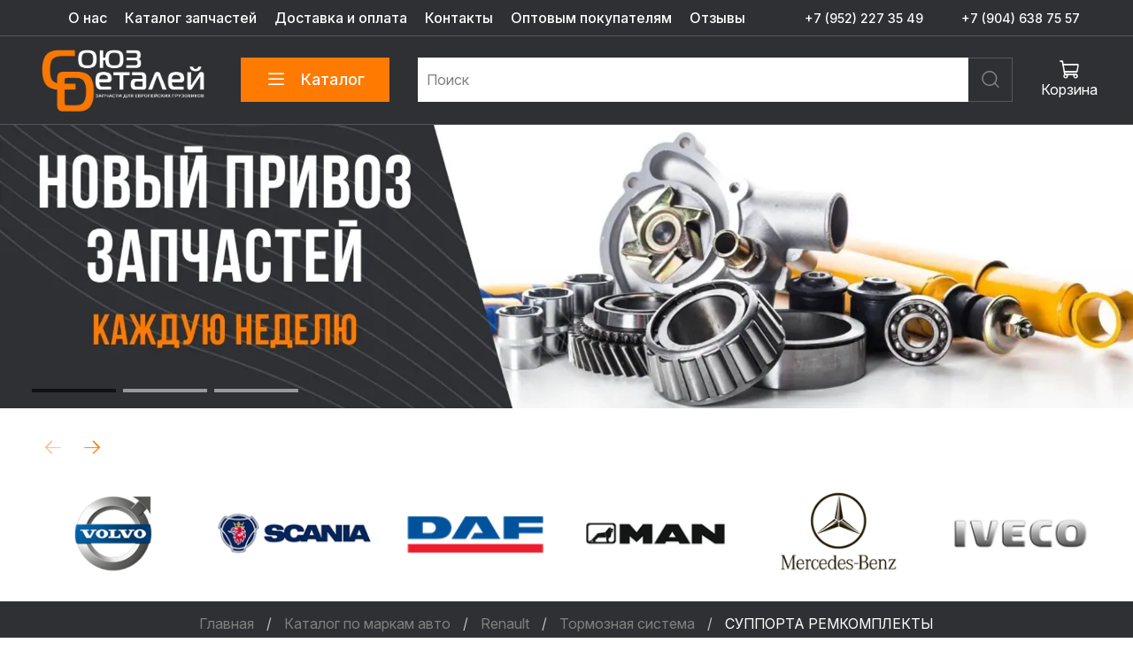

--- FILE ---
content_type: text/html; charset=utf-8
request_url: https://soyuzdetaley.com/collection/supporta-remkomplekty-66b46f
body_size: 48723
content:
<!DOCTYPE html>
<html
  style="
    --color-btn-bg:#ff7a00;
--color-btn-bg-is-dark:true;
--bg:#ffffff;
--bg-is-dark:false;

--color-text: var(--color-text-dark);
--color-text-minor-shade: var(--color-text-dark-minor-shade);
--color-text-major-shade: var(--color-text-dark-major-shade);
--color-text-half-shade: var(--color-text-dark-half-shade);

--color-notice-warning-is-dark:false;
--color-notice-success-is-dark:false;
--color-notice-error-is-dark:true;
--color-notice-info-is-dark:false;
--color-form-controls-bg:var(--bg);
--color-form-controls-bg-disabled:var(--bg-minor-shade);
--color-form-controls-border-color:var(--bg-half-shade);
--color-form-controls-color:var(--color-text);
--is-editor:false;


  "
  >
  <head><meta data-config="{&quot;collection_products_count&quot;:0}" name="page-config" content="" /><meta data-config="{&quot;money_with_currency_format&quot;:{&quot;delimiter&quot;:&quot;&quot;,&quot;separator&quot;:&quot;.&quot;,&quot;format&quot;:&quot;%n %u&quot;,&quot;unit&quot;:&quot;₽&quot;,&quot;show_price_without_cents&quot;:1},&quot;currency_code&quot;:&quot;RUR&quot;,&quot;currency_iso_code&quot;:&quot;RUB&quot;,&quot;default_currency&quot;:{&quot;title&quot;:&quot;Российский рубль&quot;,&quot;code&quot;:&quot;RUR&quot;,&quot;rate&quot;:1.0,&quot;format_string&quot;:&quot;%n %u&quot;,&quot;unit&quot;:&quot;₽&quot;,&quot;price_separator&quot;:&quot;&quot;,&quot;is_default&quot;:true,&quot;price_delimiter&quot;:&quot;&quot;,&quot;show_price_with_delimiter&quot;:false,&quot;show_price_without_cents&quot;:true},&quot;facebook&quot;:{&quot;pixelActive&quot;:false,&quot;currency_code&quot;:&quot;RUB&quot;,&quot;use_variants&quot;:null},&quot;vk&quot;:{&quot;pixel_active&quot;:null,&quot;price_list_id&quot;:null},&quot;new_ya_metrika&quot;:true,&quot;ecommerce_data_container&quot;:&quot;dataLayer&quot;,&quot;common_js_version&quot;:null,&quot;vue_ui_version&quot;:null,&quot;feedback_captcha_enabled&quot;:&quot;1&quot;,&quot;account_id&quot;:1171295,&quot;hide_items_out_of_stock&quot;:false,&quot;forbid_order_over_existing&quot;:false,&quot;minimum_items_price&quot;:null,&quot;enable_comparison&quot;:true,&quot;locale&quot;:&quot;ru&quot;,&quot;client_group&quot;:null,&quot;consent_to_personal_data&quot;:{&quot;active&quot;:true,&quot;obligatory&quot;:true,&quot;description&quot;:&quot;Настоящим подтверждаю, что я ознакомлен и согласен с условиями оферты и политики конфиденциальности.&quot;},&quot;recaptcha_key&quot;:&quot;6LfXhUEmAAAAAOGNQm5_a2Ach-HWlFKD3Sq7vfFj&quot;,&quot;recaptcha_key_v3&quot;:&quot;6LcZi0EmAAAAAPNov8uGBKSHCvBArp9oO15qAhXa&quot;,&quot;yandex_captcha_key&quot;:&quot;ysc1_ec1ApqrRlTZTXotpTnO8PmXe2ISPHxsd9MO3y0rye822b9d2&quot;,&quot;checkout_float_order_content_block&quot;:false,&quot;available_products_characteristics_ids&quot;:null,&quot;sber_id_app_id&quot;:&quot;5b5a3c11-72e5-4871-8649-4cdbab3ba9a4&quot;,&quot;theme_generation&quot;:4,&quot;quick_checkout_captcha_enabled&quot;:true,&quot;max_order_lines_count&quot;:500,&quot;sber_bnpl_min_amount&quot;:1000,&quot;sber_bnpl_max_amount&quot;:150000,&quot;counter_settings&quot;:{&quot;data_layer_name&quot;:&quot;dataLayer&quot;,&quot;new_counters_setup&quot;:true,&quot;add_to_cart_event&quot;:true,&quot;remove_from_cart_event&quot;:true,&quot;add_to_wishlist_event&quot;:true,&quot;purchase_event&quot;:true},&quot;site_setting&quot;:{&quot;show_cart_button&quot;:true,&quot;show_service_button&quot;:false,&quot;show_marketplace_button&quot;:false,&quot;show_quick_checkout_button&quot;:false},&quot;warehouses&quot;:[],&quot;captcha_type&quot;:&quot;google&quot;,&quot;human_readable_urls&quot;:false}" name="shop-config" content="" /><meta name='js-evnvironment' content='production' /><meta name='default-locale' content='ru' /><meta name='insales-redefined-api-methods' content="[]" /><script type="text/javascript" src="https://static.insales-cdn.com/assets/static-versioned/v3.72/static/libs/lodash/4.17.21/lodash.min.js"></script>
<!--InsalesCounter -->
<script type="text/javascript">
(function() {
  if (typeof window.__insalesCounterId !== 'undefined') {
    return;
  }

  try {
    Object.defineProperty(window, '__insalesCounterId', {
      value: 1171295,
      writable: true,
      configurable: true
    });
  } catch (e) {
    console.error('InsalesCounter: Failed to define property, using fallback:', e);
    window.__insalesCounterId = 1171295;
  }

  if (typeof window.__insalesCounterId === 'undefined') {
    console.error('InsalesCounter: Failed to set counter ID');
    return;
  }

  let script = document.createElement('script');
  script.async = true;
  script.src = '/javascripts/insales_counter.js?7';
  let firstScript = document.getElementsByTagName('script')[0];
  firstScript.parentNode.insertBefore(script, firstScript);
})();
</script>
<!-- /InsalesCounter -->
      <!-- Google Tag Manager -->
      <script>(function(w,d,s,l,i){w[l]=w[l]||[];w[l].push({'gtm.start':
      new Date().getTime(),event:'gtm.js'});var f=d.getElementsByTagName(s)[0],
      j=d.createElement(s),dl=l!='dataLayer'?'&l='+l:'';j.async=true;j.src=
      'https://www.googletagmanager.com/gtm.js?id='+i+dl;f.parentNode.insertBefore(j,f);
      })(window,document,'script','dataLayer','GTM-TLJVFMN');
      </script>
      <!-- End Google Tag Manager -->
<!-- Google Tag Manager -->
<script>(function(w,d,s,l,i){w[l]=w[l]||[];w[l].push({'gtm.start':
new Date().getTime(),event:'gtm.js'});var f=d.getElementsByTagName(s)[0],
j=d.createElement(s),dl=l!='dataLayer'?'&l='+l:'';j.async=true;j.src=
'https://www.googletagmanager.com/gtm.js?id='+i+dl;f.parentNode.insertBefore(j,f);
})(window,document,'script','dataLayer','GTM-TLJVFMN');</script>
<!-- End Google Tag Manager -->
    <!-- meta -->
<meta charset="UTF-8" /><title>СУППОРТА РЕМКОМПЛЕКТЫ  | Союз Деталей. ⭐ Запчасти для европейских грузовиков Volvo, Scania, MAN, DAF, Renault, IVECO, Mercedes Benz.⭐ Оптом и в розницу. ⭐ Цена по запросу. 🚚 Доставка по России и СНГ</title><meta name="description" content="СУППОРТА РЕМКОМПЛЕКТЫ | Купить запчасти для европейских грузовиков Volvo, Scania, MAN, DAF, Renault, IVECO, Mercedes Benz. ⭐ Оптом и в розницу.⭐ Цена по запросу. 🚚 Доставка по России и СНГ (Беларусь, Таджикистан, Казахстан и др. города и области). ⭐ Запчасти для Volvo Scania MAN DAF Renault IVECO Mercedes Benz и полуприцепов с осями SAF ROR BPW в магазине 'СОЮЗ ДЕТАЛЕЙ' - запчасти MAN TGA/TGS/TGX/TGM/TGL/F2000, запчасти SCANIA, запчасти VOLVO FH/FM/FMX/FL/FE, запчасти DAF 105XF 95XF 85CF 45/55LF 95ati, запчасти IVECO TRAKKER STRALIS, запчасти RENAULT PREMIUM MAGNUM KERAX, запчасти MB AXOR ACTROS, запчасти SAF, запчасти ROR, запчасти BPW. ✔ Доставка запчастей для грузовиков Volvo, Scania, MAN, DAF, Renault, IVECO, Mercedes Benz и полуприцепов с осями SAF ROR BPW  во все города и районы России: Москва,  Санкт-Петербург,  Новосибирск,  Екатеринбург,  Нижний Новгород,  Самара,  Омск,  Казань,  Челябинск,  Ростов-на-Дону,  Уфа,  Волгоград,  Пермь,  Красноярск,  Воронеж,  Саратов,  Краснодар,  Тольятти,  Ижевск,  Ульяновск,  Барнаул,  Владивосток,  Ярославль,  Иркутск,  Тюмень,  Махачкала,  Хабаровск,  Оренбург,  Новокузнецк,  Кемерово,  Рязань,  Томск,  Астрахань,  Пенза,  Набережные Челны,  Липецк,  Тула,  Киров,  Чебоксары,  Калининград,  Брянск,  Курск,  Иваново,  Магнитогорск,  Улан-Удэ,  Тверь,  Ставрополь,  Нижний Тагил,  Белгород,  Архангельск,  Владимир,  Сочи,  Курган,  Смоленск,  Калуга,  Чита,  Орёл,  Волжский,  Череповец,  Владикавказ,  Мурманск,  Сургут,  Вологда,  Саранск,  Тамбов,  Стерлитамак,  Грозный,  Якутск,  Кострома,  Комсомольск-на-Амуре,  Петрозаводск,  Таганрог,  Нижневартовск,  Йошкар-Ола,  Братск,  Новороссийск,  Дзержинск,  Шахты,  Нальчик,  Орск,  Сыктывкар,  Нижнекамск,  Ангарск,  Старый Оскол,  Великий Новгород,  Балашиха,  Благовещенск,  Прокопьевск,  Бийск,  Химки,  Псков,  Энгельс,  Рыбинск,  Балаково,  Северодвинск,  Армавир,  Подольск,  Королёв,  Южно-Сахалинск,  Петропавловск-Камчатский,  Сызрань,  Норильск,  Златоуст,  Каменск-Уральский,  Мытищи,  Люберцы,  Волгодонск,  Новочеркасск,  Абакан,  Находка,  Уссурийск,  Березники,  Салават,  Электросталь,  Миасс,  Первоуральск,  Рубцовск,  Альметьевск,  Ковров,  Коломна,  Майкоп,  Пятигорск,  Одинцово,  Колпино,  Копейск,  Хасавюрт,  Новомосковск,  Кисловодск,  Серпухов,  Новочебоксарск,  Нефтеюганск,  Димитровград,  Нефтекамск,  Черкесск,  Орехово-Зуево,  Дербент,  Камышин,  Невинномысск,  Красногорск,  Муром,  Батайск,  Новошахтинск,  Сергиев Посад,  Ноябрьск,  Щёлково,  Кызыл,  Октябрьский,  Ачинск,  Северск,  Новокуйбышевск,  Елец,  Арзамас,  Обнинск,  Новый Уренгой,  Каспийск,  Элиста,  Пушкино,  Жуковский,  Артём,  Междуреченск,  Ленинск-Кузнецкий,  Сарапул,  Ессентуки,  Воткинск,  Ногинск,  Тобольск,  Ухта,  Серов,  Бердск,  Великие Луки,  Мичуринск,  Киселёвск,  Новотроицк,  Зеленодольск,  Соликамск,  Раменское,  Домодедово,  Магадан,  Глазов,  Каменск-Шахтинский,  Железногорск,  Канск,  Назрань,  Пушкин,  Гатчина,  Саров,  Новоуральск,  Воскресенск,  Долгопрудный,  Бугульма,  Кузнецк,  Губкин,  Кинешма,  Ейск,  Реутов,  Усть-Илимск,  Железногорск,  Усолье-Сибирское,  Чайковский,  Азов,  Пучеж,  Белинский,  Никольск,  Алупка,  Анива,  Белоусово,  Шахтёрск,  Макушино,  Медынь,  Малмыж,  Андреаполь,  Салаир,  Новосокольники,  Сычёвка,  Городище,  Томмот,  Мглин,  Бирюч,  Лахденпохья,  Мамоново,  Спасск-Рязанский,  Кириллов,  Лаишево,  Дмитриев,  Велиж,  Оханск,  Полесск,  Советск,  Спасск,  Демидов,  Весьегонск,  Севск,  Темников,  Макарьев,  Юхнов,  Сурск,  Красавино,  Сенгилей,  Орлов,  Зубцов,  Сретенск,  Новохопёрск,  Курлово,  Макаров,  Каменногорск,  Мураши,  Алзамай,  Княгинино,  Шацк,  Солигалич,  Гаврилов Посад,  Багратионовск,  Себеж,  Грайворон,  Циолковский,  Игарка,  Приморск,  Пошехонье,  Шиханы,  Суджа,  Дмитровск,  Мышкин,  Спас-Клепики,  Короча,  Сусуман,  Пыталово,  Шенкурск,  Усолье,  Красный Холм,  Жиздра,  Любим,  Злынка,  Билибино,  Фатеж,  Верея,  Чухлома,  Туран,  Чердынь,  Спас-Деменск,  Бабушкин,  Кадников,  Озёрск,  Пустошка,  Славск,  Нестеров,  Томари,  Гдов,  Духовщина,  Правдинск,  Мосальск,  Любань,  Певек,  Мещовск,  Чёрмоз,  Малоархангельск,  Холм,  Новосиль,  Ладушкин,  Белый,  Новоржев,  Мезень,  Среднеколымск,  Краснознаменск,  Кологрив,  Магас,  Сольвычегодск,  Кедровый,  Северо-Курильск,  Плёс,  Горбатов,  Артёмовск,  Островной,  Курильск,  Приморск,  Верхоянск,  Высоцк,  Чекалин ⭐️ Доставка запчастей грузовиков Volvo, Scania, MAN, DAF, Renault, IVECO, Mercedes Benz и полуприцепов с осями SAF ROR BPW  из Европы во все города и районы Беларуси: Минск, Гомель, Могилёв, Витебск, Гродно, Брест, Бобруйск, Барановичи, Борисов, Пинск, Орша, Мозырь, Новополоцк, Солигорск, Лида, Молодечно, Полоцк, Жлобин, Светлогорск, Речица, Жодино, Слуцк, Кобрин, Слоним, Волковыск, Калинковичи, Сморгонь, Рогачёв, Осиповичи, Горки, Берёза, Новогрудок, Вилейка, Кричев, Дзержинск, Лунинец, Ивацевичи, Марьина, Горка, Поставы, Пружаны, Глубокое, Добруш, Лепель, Быхов, Иваново, Климовичи, Шклов, Столбцы, Костюковичи, Житковичи, Мосты, Ошмяны, Смолевичи, Щучин, Дрогичин, Несвиж, Заславль, Ганцевичи, Хойники, Фаниполь, Жабинка, Новолукомль, Микашевичи, Белоозёрск, Столин, Городок, Березино, Логойск, Малорита, Барань, Любань, Клецк, Ляховичи, Старые, Дороги, Чаусы, Скидель, Мстиславль, Берёзовка, Воложин, Петриков, Толочин, Узда, Копыль, Червень, Браслав, Ельск, Чашники, Островец, Кировск, Крупки, Буда-Кошелёво, Каменец, Чериков, Ветка, Миоры, Чечерск, Наровля, Ивье, Славгород, Сенно ⭐️ Доставка запчастей для грузовиков Volvo, Scania, MAN, DAF, Renault, IVECO, Mercedes Benz и полуприцепов с осями SAF ROR BPW из Европы во все города и районы Казахстана: Алма-Ата, Нур-Султан, Шымкент, Караганда, Актюбинск, Тараз, Павлодар, Усть-Каменогорск, Семея, Уральск, Костанай, Кызылорд, Петропавловск, Атырау, Актау, Темиртау, Туркестан, Кокшетау, Талдыкорган, Экибастуз, Рудного, Жанаозен, Жезказган, Байконур, Балхаш, Кентау, Каскелен, Сатпаев, Кульсары, Риддер, Талгар, Степногорск, Щучинск, Капчагай, Сарани, Жаркент, Аксу, Арыс, Сарыагаш, Шахтинск, Есик, Зыряновск, Аягуз, Лисаковск, Шу, Житикар, Аксай, Кандыагаш, Аральск, Чардара, Текели, Жетысай, Атбасар, Аркалык, Абай, Шалкар, Каратау, Хромтау, Уштобе, Ленгер, Жанатас, Алги, Шемонаиха, Учарал, Макинск, Зайсан, Сарканд, Акколь, Приозёрск, Курчатов, Эмба, Тайынш, Есил, Ерейментау, Каражалы, Серебрянск, Каркаралинск, Шар, Булаево, Сергеевка, Мамлютка, Казалинск, Державинск, Форт-Шевченко, Степняк, Темир, Жем ⭐️ Доставка запчастей для грузовиков Volvo, Scania, MAN, DAF, Renault, IVECO, Mercedes Benz и полуприцепов с осями SAF ROR BPW из Европы во все города и районы Таджикистана: Душанбе, Худжанд, Куляб, Курган-Тюбе, Истаравшан, Турсунзаде, Канибадам, Исфара, Пенджикент, Кайраккум, Вахдат, Чкаловск, Хорог, Нурек, Табошар, Сарбанд, Рогун">
<meta data-config="{&quot;static-versioned&quot;: &quot;1.38&quot;}" name="theme-meta-data" content="">
<meta name="robots" content="index,follow" />
<meta http-equiv="X-UA-Compatible" content="IE=edge,chrome=1" />
<meta name="viewport" content="width=device-width, initial-scale=1.0" />
<meta name="SKYPE_TOOLBAR" content="SKYPE_TOOLBAR_PARSER_COMPATIBLE" />
<meta name="format-detection" content="telephone=no">

<!-- canonical url--><link rel="canonical" href="https://soyuzdetaley.com/collection/supporta-remkomplekty-66b46f"/>



<!-- rss feed-->
  
    <meta property="og:title" content="СУППОРТА РЕМКОМПЛЕКТЫ">
  
  
  <meta property="og:type" content="website">
  <meta property="og:url" content="https://soyuzdetaley.com/collection/supporta-remkomplekty-66b46f">




<!-- icons-->
<link rel="icon" type="image/svg+xml" sizes="120x120" href="https://static.insales-cdn.com/assets/1/1073/10437681/1768829655/favicon.svg"/><style media="screen">
  @supports (content-visibility: hidden) {
    body:not(.settings_loaded) {
      content-visibility: hidden;
    }
  }
  @supports not (content-visibility: hidden) {
    body:not(.settings_loaded) {
      visibility: hidden;
    }
  }
</style>

<style type="text/css">
 a {text-decoration:none;}
</style>

<!-- Google tag (gtag.js) -->
<script async src="https://www.googletagmanager.com/gtag/js?id=G-VGXC7T7E11"></script>
<script>
  window.dataLayer = window.dataLayer || [];
  function gtag(){dataLayer.push(arguments);}
  gtag('js', new Date());

  gtag('config', 'G-VGXC7T7E11');
</script>
  </head>
  <body data-multi-lang="false">
    <noscript>
<div class="njs-alert-overlay">
  <div class="njs-alert-wrapper">
    <div class="njs-alert">
      <p></p>
    </div>
  </div>
</div>
</noscript>

    <div class="page_layout page_layout_normal_left page_layout_section_top">
      <header>
      
        <div
  class="layout widget-type_widget_v4_header_4_804d597328b6a933209d6be46a83609d"
  style="--logo-img:'https://cdn.soyuzdetaley.com/files/1/6153/31750153/original/СОЮЗ_ЛОГО8.png'; --logo-max-width:200px; --live-search:true; --hide-search:false; --hide-language:false; --hide-personal:true; --hide-compare:true; --hide-favorite:false; --hide-menu-photo:false; --hide-counts:true; --bage-bg:#FF6900; --bage-bg-is-dark:true; --bage-bg-minor-shade:#ff791a; --bage-bg-minor-shade-is-dark:true; --bage-bg-major-shade:#ff8833; --bage-bg-major-shade-is-dark:true; --bage-bg-half-shade:#ffb580; --bage-bg-half-shade-is-light:true; --bg-top-panel:#2F3034; --bg-top-panel-is-dark:true; --bg-top-panel-minor-shade:#424349; --bg-top-panel-minor-shade-is-dark:true; --bg-top-panel-major-shade:#55575e; --bg-top-panel-major-shade-is-dark:true; --bg-top-panel-half-shade:#93959d; --bg-top-panel-half-shade-is-dark:true; --bg:#2F3034; --bg-is-dark:true; --bg-minor-shade:#424349; --bg-minor-shade-is-dark:true; --bg-major-shade:#55575e; --bg-major-shade-is-dark:true; --bg-half-shade:#93959d; --bg-half-shade-is-dark:true; --header-wide-bg:true; --menu-grid-list-min-width:220px; --menu-grid-list-row-gap:3vw; --menu-grid-list-column-gap:3vw; --subcollections-items-limit:10; --img-border-radius:2px; --menu-img-ratio:1.4; --menu-img-fit:cover; --header-top-pt:0.5rem; --header-top-pb:0.5rem; --header-main-pt:0.5rem; --header-main-pb:0.5rem; --header-wide-content:true; --hide-desktop:false; --hide-mobile:false;"
  data-widget-drop-item-id="230934177"
  
  >
  <div class="layout__content">
    








<div class="header header_no-languages">
  <div class="header__content">
    <div class="header-part-top">
      <div class="header-part-top__inner">
        <div class="header__area-menu">
          <ul class="header__menu js-cut-list" data-navigation data-menu-handle="main-menu">
            
              <li class="header__menu-item" data-navigation-item data-menu-item-id="14697986">
                <div class="header__menu-controls">
                  <a href="/page/about-us" class="header__menu-link" data-navigation-link="/page/about-us">
                    О нас
                  </a>
                </div>
              </li>
            
              <li class="header__menu-item" data-navigation-item data-menu-item-id="14722569">
                <div class="header__menu-controls">
                  <a href="https://soyuzdetaley.com/collection/all" class="header__menu-link" data-navigation-link="https://soyuzdetaley.com/collection/all">
                    Каталог запчастей
                  </a>
                </div>
              </li>
            
              <li class="header__menu-item" data-navigation-item data-menu-item-id="14697988">
                <div class="header__menu-controls">
                  <a href="/page/delivery" class="header__menu-link" data-navigation-link="/page/delivery">
                    Доставка и оплата
                  </a>
                </div>
              </li>
            
              <li class="header__menu-item" data-navigation-item data-menu-item-id="14697987">
                <div class="header__menu-controls">
                  <a href="/page/contacts" class="header__menu-link" data-navigation-link="/page/contacts">
                    Контакты
                  </a>
                </div>
              </li>
            
              <li class="header__menu-item" data-navigation-item data-menu-item-id="14784969">
                <div class="header__menu-controls">
                  <a href="/page/optovym-pokupatelyam" class="header__menu-link" data-navigation-link="/page/optovym-pokupatelyam">
                    Оптовым покупателям
                  </a>
                </div>
              </li>
            
              <li class="header__menu-item" data-navigation-item data-menu-item-id="24386304">
                <div class="header__menu-controls">
                  <a href="/page/otzyvy-o-nas" class="header__menu-link" data-navigation-link="/page/otzyvy-o-nas">
                    Отзывы
                  </a>
                </div>
              </li>
            
          </ul>
        </div>

        <div class="header__area-contacts">
          
  
    <div class="header__phone">
      <a class="header__phone-value" href="tel:+79522273549">
        
        +7 (952) 227 35 49
      </a>
    </div>
  
  
    <div class="header__phone _phone-2">
      <a class="header__phone-value" href="tel:+79046387557">
        
        +7 (904) 638 75 57
      </a>
    </div>
  

        </div>

        
  

      </div>
    </div>


    <div class="header-part-main">
      <div class="header-part-main__inner">
        <div class="header__area-logo">
          
  
    
      <a href=" / " class="header__logo">
        <img src="https://cdn.soyuzdetaley.com/files/1/6153/31750153/original/СОЮЗ_ЛОГО8.png" alt="Союз Деталей - запчасти для европейских грузовиков" title="Союз Деталей - запчасти для европейских грузовиков"/>
      </a>
    
  

        </div>

        <div class="header__area-catalog">
          <button type="button" class="button button_size-l header__show-collection-btn js-show-header-collections">
            <span class="icon icon-bars _show"></span>
            <span class="icon icon-times _hide"></span>
            Каталог
          </button>
        </div>

        <div class="header__area-search">
          
  <div class="header__search">
    <form action="/search" method="get" class="header__search-form">
      <input type="text" autocomplete="off" class="form-control form-control_size-l header__search-field" name="q" value="" placeholder="Поиск"  data-search-field />
      <button type="submit" class="button button_size-l header__search-btn">
        <span class="icon icon-search"></span>
      </button>
      <input type="hidden" name="lang" value="ru">
      <div class="header__search__results" data-search-result></div>
    </form>
  </div>

        </div>

        <div class="header__area-controls">
          

          
            
          

          

          <a href="/cart_items" class="header__control-btn header__cart">
            <span class="icon icon-cart">
              <span class="header__control-bage cart-empty" data-cart-positions-count></span>
            </span>
            <span class="header__control-text">Корзина</span>
          </a>
        </div>


        
        

        

        <div class="header__collections">
          <button type="button" class="button header__collections-hide-btn js-hide-header-collections">
            <span class="icon icon-times"></span>
          </button>

          <div class="header__collections-content">
            <div class="header__collections-content-top">
              <div class="header__collections-title">Каталог</div>
              
              <ul class="grid-list header__collections-menu" data-navigation data-subcollections-items-limit=10>
                
                  
                    

                    <li class="header__collections-item is-level-1" data-navigation-item>
                      <a class="header__collections-head" href="/collection/sale" data-navigation-link="/collection/sale">
                        
                          

                          
                          
                          <div class="header__collections-photo">
                            <div class="img-ratio img-fit">
                              <div class="img-ratio__inner">
                                

                                
                                  <picture>
                                    <source data-srcset="https://cdn.soyuzdetaley.com/r/j4X1UoGgOvA/rs:fit:240:240:1/plain/images/collections/1/545/96690721/medium_%D0%A0%D0%90%D0%A1%D0%9F%D0%A0%D0%9E%D0%94%D0%90%D0%96%D0%90__1_.png@webp" type="image/webp" class="lazyload">
                                    <img data-src="https://cdn.soyuzdetaley.com/images/collections/1/545/96690721/medium_РАСПРОДАЖА__1_.png" class="lazyload">
                                  </picture>
                                
                              </div>
                            </div>
                          </div>
                        
                        <span class="header__collections-head-title">Распродажа</span>
                      </a>

                      
                        <ul class="header__collections-submenu" data-navigation-submenu>
                          
                            <li class="header__collections-item " data-navigation-item>
                              <div class="header__collections-controls">
                                <a href="/collection/zapchasti-volvo" class="header__collections-link" data-navigation-link="/collection/zapchasti-volvo">
                                  <span class="header__collections-item-name">Запчасти Volvo</span>
                                  
                                </a>
                              </div>
                            </li>
                          
                            <li class="header__collections-item " data-navigation-item>
                              <div class="header__collections-controls">
                                <a href="/collection/zapchasti-scania" class="header__collections-link" data-navigation-link="/collection/zapchasti-scania">
                                  <span class="header__collections-item-name">Запчасти Scania</span>
                                  
                                </a>
                              </div>
                            </li>
                          
                            <li class="header__collections-item " data-navigation-item>
                              <div class="header__collections-controls">
                                <a href="/collection/zapchasti-man" class="header__collections-link" data-navigation-link="/collection/zapchasti-man">
                                  <span class="header__collections-item-name">Запчасти MAN</span>
                                  
                                </a>
                              </div>
                            </li>
                          
                            <li class="header__collections-item " data-navigation-item>
                              <div class="header__collections-controls">
                                <a href="/collection/zapchasti-daf" class="header__collections-link" data-navigation-link="/collection/zapchasti-daf">
                                  <span class="header__collections-item-name">Запчасти DAF</span>
                                  
                                </a>
                              </div>
                            </li>
                          
                            <li class="header__collections-item " data-navigation-item>
                              <div class="header__collections-controls">
                                <a href="/collection/katalog-1-4279fa" class="header__collections-link" data-navigation-link="/collection/katalog-1-4279fa">
                                  <span class="header__collections-item-name">Запчасти Renault</span>
                                  
                                </a>
                              </div>
                            </li>
                          
                            <li class="header__collections-item " data-navigation-item>
                              <div class="header__collections-controls">
                                <a href="/collection/katalog-1-ec851e" class="header__collections-link" data-navigation-link="/collection/katalog-1-ec851e">
                                  <span class="header__collections-item-name">Запчасти IVECO</span>
                                  
                                </a>
                              </div>
                            </li>
                          
                            <li class="header__collections-item " data-navigation-item>
                              <div class="header__collections-controls">
                                <a href="/collection/zapchasti-mercedes-benz" class="header__collections-link" data-navigation-link="/collection/zapchasti-mercedes-benz">
                                  <span class="header__collections-item-name">Запчасти Mercedes</span>
                                  
                                </a>
                              </div>
                            </li>
                          
                        </ul>
                        <div class="header__collections-show-more ">
                          <span class="button-link header__collections-show-more-link js-show-more-subcollections">
                            <span class="header__collections-show-more-text-show">Показать все</span>
                            <span class="header__collections-show-more-text-hide">Скрыть</span>
                            <span class="icon icon-angle-down"></span>
                          </span>
                        </div>
                      
                    </li>
                  
                    

                    <li class="header__collections-item is-level-1" data-navigation-item>
                      <a class="header__collections-head" href="/collection/vyhlopnaya-sistema-volvo-scania-man-daf-renault-iveco-mb" data-navigation-link="/collection/vyhlopnaya-sistema-volvo-scania-man-daf-renault-iveco-mb">
                        
                          

                          
                          
                          <div class="header__collections-photo">
                            <div class="img-ratio img-fit">
                              <div class="img-ratio__inner">
                                

                                
                                  <picture>
                                    <source data-srcset="https://cdn.soyuzdetaley.com/r/2gE3n8eQJXg/rs:fit:240:240:1/plain/images/collections/1/7469/93625645/medium_1939980.jpg@webp" type="image/webp" class="lazyload">
                                    <img data-src="https://cdn.soyuzdetaley.com/images/collections/1/7469/93625645/medium_1939980.jpg" class="lazyload">
                                  </picture>
                                
                              </div>
                            </div>
                          </div>
                        
                        <span class="header__collections-head-title">Выхлопная система</span>
                      </a>

                      
                        <ul class="header__collections-submenu" data-navigation-submenu>
                          
                            <li class="header__collections-item " data-navigation-item>
                              <div class="header__collections-controls">
                                <a href="/collection/vyhlopnaya-sistema-volvo" class="header__collections-link" data-navigation-link="/collection/vyhlopnaya-sistema-volvo">
                                  <span class="header__collections-item-name">Выхлопная система Volvo</span>
                                  
                                </a>
                              </div>
                            </li>
                          
                            <li class="header__collections-item " data-navigation-item>
                              <div class="header__collections-controls">
                                <a href="/collection/vyhlopnaya-sistema-scania-g-p-r-t-2-3-4-5-6-serii" class="header__collections-link" data-navigation-link="/collection/vyhlopnaya-sistema-scania-g-p-r-t-2-3-4-5-6-serii">
                                  <span class="header__collections-item-name">Выхлопная система Scania</span>
                                  
                                </a>
                              </div>
                            </li>
                          
                            <li class="header__collections-item " data-navigation-item>
                              <div class="header__collections-controls">
                                <a href="/collection/vyhlopnaya-sistema-man" class="header__collections-link" data-navigation-link="/collection/vyhlopnaya-sistema-man">
                                  <span class="header__collections-item-name">Выхлопная система MAN</span>
                                  
                                </a>
                              </div>
                            </li>
                          
                            <li class="header__collections-item " data-navigation-item>
                              <div class="header__collections-controls">
                                <a href="/collection/vyhlopnaya-sistema-daf-105xf-95xf-85cf-45-55lf-95ati" class="header__collections-link" data-navigation-link="/collection/vyhlopnaya-sistema-daf-105xf-95xf-85cf-45-55lf-95ati">
                                  <span class="header__collections-item-name">Выхлопная система DAF</span>
                                  
                                </a>
                              </div>
                            </li>
                          
                            <li class="header__collections-item " data-navigation-item>
                              <div class="header__collections-controls">
                                <a href="/collection/vyhlopnaya-sistema-renault" class="header__collections-link" data-navigation-link="/collection/vyhlopnaya-sistema-renault">
                                  <span class="header__collections-item-name">Выхлопная система Renault</span>
                                  
                                </a>
                              </div>
                            </li>
                          
                            <li class="header__collections-item " data-navigation-item>
                              <div class="header__collections-controls">
                                <a href="/collection/vyhlopnaya-sistema-iveco" class="header__collections-link" data-navigation-link="/collection/vyhlopnaya-sistema-iveco">
                                  <span class="header__collections-item-name">Выхлопная система IVECO</span>
                                  
                                </a>
                              </div>
                            </li>
                          
                            <li class="header__collections-item " data-navigation-item>
                              <div class="header__collections-controls">
                                <a href="/collection/vyhlopnaya-sistema-mb" class="header__collections-link" data-navigation-link="/collection/vyhlopnaya-sistema-mb">
                                  <span class="header__collections-item-name">Выхлопная система Mercedes Benz</span>
                                  
                                </a>
                              </div>
                            </li>
                          
                        </ul>
                        <div class="header__collections-show-more ">
                          <span class="button-link header__collections-show-more-link js-show-more-subcollections">
                            <span class="header__collections-show-more-text-show">Показать все</span>
                            <span class="header__collections-show-more-text-hide">Скрыть</span>
                            <span class="icon icon-angle-down"></span>
                          </span>
                        </div>
                      
                    </li>
                  
                    

                    <li class="header__collections-item is-level-1" data-navigation-item>
                      <a class="header__collections-head" href="/collection/dvigatel-volvo-scania-man-daf-renault-iveco-mb" data-navigation-link="/collection/dvigatel-volvo-scania-man-daf-renault-iveco-mb">
                        
                          

                          
                          
                          <div class="header__collections-photo">
                            <div class="img-ratio img-fit">
                              <div class="img-ratio__inner">
                                

                                
                                  <picture>
                                    <source data-srcset="https://cdn.soyuzdetaley.com/r/_uiC5RlWzSo/rs:fit:240:240:1/plain/images/collections/1/7065/96615321/medium_1092691675.jpg@webp" type="image/webp" class="lazyload">
                                    <img data-src="https://cdn.soyuzdetaley.com/images/collections/1/7065/96615321/medium_1092691675.jpg" class="lazyload">
                                  </picture>
                                
                              </div>
                            </div>
                          </div>
                        
                        <span class="header__collections-head-title">Двигатель</span>
                      </a>

                      
                        <ul class="header__collections-submenu" data-navigation-submenu>
                          
                            <li class="header__collections-item " data-navigation-item>
                              <div class="header__collections-controls">
                                <a href="/collection/dvigatel-volvo-fmx-fm-fh-fl-fe-f" class="header__collections-link" data-navigation-link="/collection/dvigatel-volvo-fmx-fm-fh-fl-fe-f">
                                  <span class="header__collections-item-name">Двигатель Volvo</span>
                                  
                                </a>
                              </div>
                            </li>
                          
                            <li class="header__collections-item " data-navigation-item>
                              <div class="header__collections-controls">
                                <a href="/collection/dvigatel-scania-g-p-r-t-ser" class="header__collections-link" data-navigation-link="/collection/dvigatel-scania-g-p-r-t-ser">
                                  <span class="header__collections-item-name">Двигатель Scania</span>
                                  
                                </a>
                              </div>
                            </li>
                          
                            <li class="header__collections-item " data-navigation-item>
                              <div class="header__collections-controls">
                                <a href="/collection/dvigatel-man" class="header__collections-link" data-navigation-link="/collection/dvigatel-man">
                                  <span class="header__collections-item-name">Двигатель MAN</span>
                                  
                                </a>
                              </div>
                            </li>
                          
                            <li class="header__collections-item " data-navigation-item>
                              <div class="header__collections-controls">
                                <a href="/collection/dvigatel-daf-105xf-95xf-85cf-45-55lf-95ati-106xf" class="header__collections-link" data-navigation-link="/collection/dvigatel-daf-105xf-95xf-85cf-45-55lf-95ati-106xf">
                                  <span class="header__collections-item-name">Двигатель DAF</span>
                                  
                                </a>
                              </div>
                            </li>
                          
                            <li class="header__collections-item " data-navigation-item>
                              <div class="header__collections-controls">
                                <a href="/collection/dvigatel-reno-premium-magnum-keraks-midlum" class="header__collections-link" data-navigation-link="/collection/dvigatel-reno-premium-magnum-keraks-midlum">
                                  <span class="header__collections-item-name">Двигатель Renault</span>
                                  
                                </a>
                              </div>
                            </li>
                          
                            <li class="header__collections-item " data-navigation-item>
                              <div class="header__collections-controls">
                                <a href="/collection/dvigatel-iveco" class="header__collections-link" data-navigation-link="/collection/dvigatel-iveco">
                                  <span class="header__collections-item-name">Двигатель IVECO</span>
                                  
                                </a>
                              </div>
                            </li>
                          
                            <li class="header__collections-item " data-navigation-item>
                              <div class="header__collections-controls">
                                <a href="/collection/dvigatel-mersedes-aktros-aksor-atego" class="header__collections-link" data-navigation-link="/collection/dvigatel-mersedes-aktros-aksor-atego">
                                  <span class="header__collections-item-name">Двигатель Mercedes Benz</span>
                                  
                                </a>
                              </div>
                            </li>
                          
                        </ul>
                        <div class="header__collections-show-more ">
                          <span class="button-link header__collections-show-more-link js-show-more-subcollections">
                            <span class="header__collections-show-more-text-show">Показать все</span>
                            <span class="header__collections-show-more-text-hide">Скрыть</span>
                            <span class="icon icon-angle-down"></span>
                          </span>
                        </div>
                      
                    </li>
                  
                    

                    <li class="header__collections-item is-level-1" data-navigation-item>
                      <a class="header__collections-head" href="/collection/kabina-volvo-scania-man-daf-renault-iveco-mb" data-navigation-link="/collection/kabina-volvo-scania-man-daf-renault-iveco-mb">
                        
                          

                          
                          
                          <div class="header__collections-photo">
                            <div class="img-ratio img-fit">
                              <div class="img-ratio__inner">
                                

                                
                                  <picture>
                                    <source data-srcset="https://cdn.soyuzdetaley.com/r/2Z11mTybdqQ/rs:fit:240:240:1/plain/images/collections/1/7073/96615329/medium_FST-638.jpg@webp" type="image/webp" class="lazyload">
                                    <img data-src="https://cdn.soyuzdetaley.com/images/collections/1/7073/96615329/medium_FST-638.jpg" class="lazyload">
                                  </picture>
                                
                              </div>
                            </div>
                          </div>
                        
                        <span class="header__collections-head-title">Кабина</span>
                      </a>

                      
                        <ul class="header__collections-submenu" data-navigation-submenu>
                          
                            <li class="header__collections-item " data-navigation-item>
                              <div class="header__collections-controls">
                                <a href="/collection/kabina-volvo-fh-fm-fmx-f-fl-fe" class="header__collections-link" data-navigation-link="/collection/kabina-volvo-fh-fm-fmx-f-fl-fe">
                                  <span class="header__collections-item-name">Кабина Volvo</span>
                                  
                                </a>
                              </div>
                            </li>
                          
                            <li class="header__collections-item " data-navigation-item>
                              <div class="header__collections-controls">
                                <a href="/collection/kabina-scania-4-5-6" class="header__collections-link" data-navigation-link="/collection/kabina-scania-4-5-6">
                                  <span class="header__collections-item-name">Кабина Scania</span>
                                  
                                </a>
                              </div>
                            </li>
                          
                            <li class="header__collections-item " data-navigation-item>
                              <div class="header__collections-controls">
                                <a href="/collection/kabina-man-tga-tgs-tgx-tgl-tgm-f2000-f90" class="header__collections-link" data-navigation-link="/collection/kabina-man-tga-tgs-tgx-tgl-tgm-f2000-f90">
                                  <span class="header__collections-item-name">Кабина MAN</span>
                                  
                                </a>
                              </div>
                            </li>
                          
                            <li class="header__collections-item " data-navigation-item>
                              <div class="header__collections-controls">
                                <a href="/collection/kabina-daf-105xf-106xf-95xf-85cf-45lf-55lf-95ati" class="header__collections-link" data-navigation-link="/collection/kabina-daf-105xf-106xf-95xf-85cf-45lf-55lf-95ati">
                                  <span class="header__collections-item-name">Кабина DAF</span>
                                  
                                </a>
                              </div>
                            </li>
                          
                            <li class="header__collections-item " data-navigation-item>
                              <div class="header__collections-controls">
                                <a href="/collection/kabina-reno-premium-magnum-keraks" class="header__collections-link" data-navigation-link="/collection/kabina-reno-premium-magnum-keraks">
                                  <span class="header__collections-item-name">Кабина Renault</span>
                                  
                                </a>
                              </div>
                            </li>
                          
                            <li class="header__collections-item " data-navigation-item>
                              <div class="header__collections-controls">
                                <a href="/collection/kabina-iveko-stralis-trakker-evrostar-evroteh-evrokargo" class="header__collections-link" data-navigation-link="/collection/kabina-iveko-stralis-trakker-evrostar-evroteh-evrokargo">
                                  <span class="header__collections-item-name">Кабина IVECO</span>
                                  
                                </a>
                              </div>
                            </li>
                          
                            <li class="header__collections-item " data-navigation-item>
                              <div class="header__collections-controls">
                                <a href="/collection/kabina-mersedes-aktros-aksor-atego" class="header__collections-link" data-navigation-link="/collection/kabina-mersedes-aktros-aksor-atego">
                                  <span class="header__collections-item-name">Кабина Mercedes Benz</span>
                                  
                                </a>
                              </div>
                            </li>
                          
                        </ul>
                        <div class="header__collections-show-more ">
                          <span class="button-link header__collections-show-more-link js-show-more-subcollections">
                            <span class="header__collections-show-more-text-show">Показать все</span>
                            <span class="header__collections-show-more-text-hide">Скрыть</span>
                            <span class="icon icon-angle-down"></span>
                          </span>
                        </div>
                      
                    </li>
                  
                    

                    <li class="header__collections-item is-level-1" data-navigation-item>
                      <a class="header__collections-head" href="/collection/kardannye-valy-volvo-scania-man-daf-renault-iveco-mb" data-navigation-link="/collection/kardannye-valy-volvo-scania-man-daf-renault-iveco-mb">
                        
                          

                          
                          
                          <div class="header__collections-photo">
                            <div class="img-ratio img-fit">
                              <div class="img-ratio__inner">
                                

                                
                                  <picture>
                                    <source data-srcset="https://cdn.soyuzdetaley.com/r/sxfM7PUyZ5M/rs:fit:240:240:1/plain/images/products/1/6270/763607166/medium_1.yVqLILawZbO9l-e-lRu9CKGCZ7M7iW25PQ.635hVj-p-pxcVPrCjbYfCFRbyNfQ4TYvOBQa3lGlaYM@webp" type="image/webp" class="lazyload">
                                    <img data-src="https://cdn.soyuzdetaley.com/images/products/1/6270/763607166/medium_1.yVqLILawZbO9l-e-lRu9CKGCZ7M7iW25PQ.635hVj-p-pxcVPrCjbYfCFRbyNfQ4TYvOBQa3lGlaYM" class="lazyload">
                                  </picture>
                                
                              </div>
                            </div>
                          </div>
                        
                        <span class="header__collections-head-title">Карданный вал</span>
                      </a>

                      
                        <ul class="header__collections-submenu" data-navigation-submenu>
                          
                            <li class="header__collections-item " data-navigation-item>
                              <div class="header__collections-controls">
                                <a href="/collection/val-kardannyy-volvo-fh-fm-fmx" class="header__collections-link" data-navigation-link="/collection/val-kardannyy-volvo-fh-fm-fmx">
                                  <span class="header__collections-item-name">Карданный вал Volvo</span>
                                  
                                </a>
                              </div>
                            </li>
                          
                            <li class="header__collections-item " data-navigation-item>
                              <div class="header__collections-controls">
                                <a href="/collection/val-kardannyy-scania-g-p-r-t-4-5-6-serii" class="header__collections-link" data-navigation-link="/collection/val-kardannyy-scania-g-p-r-t-4-5-6-serii">
                                  <span class="header__collections-item-name">Карданный вал Scania</span>
                                  
                                </a>
                              </div>
                            </li>
                          
                            <li class="header__collections-item " data-navigation-item>
                              <div class="header__collections-controls">
                                <a href="/collection/val-kardannyy-man" class="header__collections-link" data-navigation-link="/collection/val-kardannyy-man">
                                  <span class="header__collections-item-name">Карданный вал MAN</span>
                                  
                                </a>
                              </div>
                            </li>
                          
                            <li class="header__collections-item " data-navigation-item>
                              <div class="header__collections-controls">
                                <a href="/collection/kardannyy-val-daf-105-106xf-95xf-85cf-45-55lf-95ati" class="header__collections-link" data-navigation-link="/collection/kardannyy-val-daf-105-106xf-95xf-85cf-45-55lf-95ati">
                                  <span class="header__collections-item-name">Карданный вал DAF</span>
                                  
                                </a>
                              </div>
                            </li>
                          
                            <li class="header__collections-item " data-navigation-item>
                              <div class="header__collections-controls">
                                <a href="/collection/val-kardannyy-reno-keraks-premium-magnum" class="header__collections-link" data-navigation-link="/collection/val-kardannyy-reno-keraks-premium-magnum">
                                  <span class="header__collections-item-name">Карданный вал Renault</span>
                                  
                                </a>
                              </div>
                            </li>
                          
                            <li class="header__collections-item " data-navigation-item>
                              <div class="header__collections-controls">
                                <a href="/collection/val-kardannyy-iveco-traker-stralis" class="header__collections-link" data-navigation-link="/collection/val-kardannyy-iveco-traker-stralis">
                                  <span class="header__collections-item-name">Карданный вал IVECO</span>
                                  
                                </a>
                              </div>
                            </li>
                          
                            <li class="header__collections-item " data-navigation-item>
                              <div class="header__collections-controls">
                                <a href="/collection/val-kardannyy-mersedes-aktros-aksor" class="header__collections-link" data-navigation-link="/collection/val-kardannyy-mersedes-aktros-aksor">
                                  <span class="header__collections-item-name">Карданный вал Mercedes Benz</span>
                                  
                                </a>
                              </div>
                            </li>
                          
                        </ul>
                        <div class="header__collections-show-more ">
                          <span class="button-link header__collections-show-more-link js-show-more-subcollections">
                            <span class="header__collections-show-more-text-show">Показать все</span>
                            <span class="header__collections-show-more-text-hide">Скрыть</span>
                            <span class="icon icon-angle-down"></span>
                          </span>
                        </div>
                      
                    </li>
                  
                    

                    <li class="header__collections-item is-level-1" data-navigation-item>
                      <a class="header__collections-head" href="/collection/podveska-volvo-scania-man-daf-renault-iveco-mb" data-navigation-link="/collection/podveska-volvo-scania-man-daf-renault-iveco-mb">
                        
                          

                          
                          
                          <div class="header__collections-photo">
                            <div class="img-ratio img-fit">
                              <div class="img-ratio__inner">
                                

                                
                                  <picture>
                                    <source data-srcset="https://cdn.soyuzdetaley.com/r/lechW22RPq4/rs:fit:240:240:1/plain/images/products/1/5340/904148188/medium_IMG_4331.jfif@webp" type="image/webp" class="lazyload">
                                    <img data-src="https://cdn.soyuzdetaley.com/images/products/1/5340/904148188/medium_IMG_4331.jfif" class="lazyload">
                                  </picture>
                                
                              </div>
                            </div>
                          </div>
                        
                        <span class="header__collections-head-title">Подвеска</span>
                      </a>

                      
                        <ul class="header__collections-submenu" data-navigation-submenu>
                          
                            <li class="header__collections-item " data-navigation-item>
                              <div class="header__collections-controls">
                                <a href="/collection/podveska-volvo-fmx-fm-fh-fl-fe-f" class="header__collections-link" data-navigation-link="/collection/podveska-volvo-fmx-fm-fh-fl-fe-f">
                                  <span class="header__collections-item-name">Подвеска Volvo</span>
                                  
                                </a>
                              </div>
                            </li>
                          
                            <li class="header__collections-item " data-navigation-item>
                              <div class="header__collections-controls">
                                <a href="/collection/podveska-scania-p-r-g-t-ser" class="header__collections-link" data-navigation-link="/collection/podveska-scania-p-r-g-t-ser">
                                  <span class="header__collections-item-name">Подвеска Scania</span>
                                  
                                </a>
                              </div>
                            </li>
                          
                            <li class="header__collections-item " data-navigation-item>
                              <div class="header__collections-controls">
                                <a href="/collection/podveska-man-tga-tgs-tgx-tgm-tgl-f2000-f90" class="header__collections-link" data-navigation-link="/collection/podveska-man-tga-tgs-tgx-tgm-tgl-f2000-f90">
                                  <span class="header__collections-item-name">Подвеска MAN</span>
                                  
                                </a>
                              </div>
                            </li>
                          
                            <li class="header__collections-item " data-navigation-item>
                              <div class="header__collections-controls">
                                <a href="/collection/podveska-daf-106xf-105xf-95xf-85cf-75cf-65cf-45lf-55lf-95ati" class="header__collections-link" data-navigation-link="/collection/podveska-daf-106xf-105xf-95xf-85cf-75cf-65cf-45lf-55lf-95ati">
                                  <span class="header__collections-item-name">Подвеска DAF</span>
                                  
                                </a>
                              </div>
                            </li>
                          
                            <li class="header__collections-item " data-navigation-item>
                              <div class="header__collections-controls">
                                <a href="/collection/podveska-renault-premium-kerax-magnum" class="header__collections-link" data-navigation-link="/collection/podveska-renault-premium-kerax-magnum">
                                  <span class="header__collections-item-name">Подвеска Renault</span>
                                  
                                </a>
                              </div>
                            </li>
                          
                            <li class="header__collections-item " data-navigation-item>
                              <div class="header__collections-controls">
                                <a href="/collection/podveska-iveco-trakker-stralis" class="header__collections-link" data-navigation-link="/collection/podveska-iveco-trakker-stralis">
                                  <span class="header__collections-item-name">Подвеска IVECO</span>
                                  
                                </a>
                              </div>
                            </li>
                          
                            <li class="header__collections-item " data-navigation-item>
                              <div class="header__collections-controls">
                                <a href="/collection/podveska-mersedes-aktros-aksor-atego" class="header__collections-link" data-navigation-link="/collection/podveska-mersedes-aktros-aksor-atego">
                                  <span class="header__collections-item-name">Подвеска Mercedes Benz</span>
                                  
                                </a>
                              </div>
                            </li>
                          
                        </ul>
                        <div class="header__collections-show-more ">
                          <span class="button-link header__collections-show-more-link js-show-more-subcollections">
                            <span class="header__collections-show-more-text-show">Показать все</span>
                            <span class="header__collections-show-more-text-hide">Скрыть</span>
                            <span class="icon icon-angle-down"></span>
                          </span>
                        </div>
                      
                    </li>
                  
                    

                    <li class="header__collections-item is-level-1" data-navigation-item>
                      <a class="header__collections-head" href="/collection/rulevoe-upravlenie-volvo-scania-man-daf-renault-mb-iveco" data-navigation-link="/collection/rulevoe-upravlenie-volvo-scania-man-daf-renault-mb-iveco">
                        
                          

                          
                          
                          <div class="header__collections-photo">
                            <div class="img-ratio img-fit">
                              <div class="img-ratio__inner">
                                

                                
                                  <picture>
                                    <source data-srcset="https://cdn.soyuzdetaley.com/r/9LpCLeMUnXk/rs:fit:240:240:1/plain/images/collections/1/3898/88985402/medium_Screenshot_5.png@webp" type="image/webp" class="lazyload">
                                    <img data-src="https://cdn.soyuzdetaley.com/images/collections/1/3898/88985402/medium_Screenshot_5.png" class="lazyload">
                                  </picture>
                                
                              </div>
                            </div>
                          </div>
                        
                        <span class="header__collections-head-title">Рулевое управление</span>
                      </a>

                      
                        <ul class="header__collections-submenu" data-navigation-submenu>
                          
                            <li class="header__collections-item " data-navigation-item>
                              <div class="header__collections-controls">
                                <a href="/collection/rulevoe-upravlenie-volvo-scania-man-daf-renault-mb" class="header__collections-link" data-navigation-link="/collection/rulevoe-upravlenie-volvo-scania-man-daf-renault-mb">
                                  <span class="header__collections-item-name">Рулевое управление</span>
                                  
                                </a>
                              </div>
                            </li>
                          
                            <li class="header__collections-item " data-navigation-item>
                              <div class="header__collections-controls">
                                <a href="/collection/nasos-gidrousilitelya-gur-volvo-scania-man-daf-renault-iveco-mb" class="header__collections-link" data-navigation-link="/collection/nasos-gidrousilitelya-gur-volvo-scania-man-daf-renault-iveco-mb">
                                  <span class="header__collections-item-name">Насос гидроусилителя (ГУР)</span>
                                  
                                </a>
                              </div>
                            </li>
                          
                        </ul>
                        <div class="header__collections-show-more ">
                          <span class="button-link header__collections-show-more-link js-show-more-subcollections">
                            <span class="header__collections-show-more-text-show">Показать все</span>
                            <span class="header__collections-show-more-text-hide">Скрыть</span>
                            <span class="icon icon-angle-down"></span>
                          </span>
                        </div>
                      
                    </li>
                  
                    

                    <li class="header__collections-item is-level-1" data-navigation-item>
                      <a class="header__collections-head" href="/collection/sistema-ohlazhdeniya-volvo-scania-man-daf-renault-iveco-mb" data-navigation-link="/collection/sistema-ohlazhdeniya-volvo-scania-man-daf-renault-iveco-mb">
                        
                          

                          
                          
                          <div class="header__collections-photo">
                            <div class="img-ratio img-fit">
                              <div class="img-ratio__inner">
                                

                                
                                  <picture>
                                    <source data-srcset="https://cdn.soyuzdetaley.com/r/6VEzKqKm8KY/rs:fit:240:240:1/plain/images/products/1/2305/1580828929/medium_thumb__3_.jpg@webp" type="image/webp" class="lazyload">
                                    <img data-src="https://cdn.soyuzdetaley.com/images/products/1/2305/1580828929/medium_thumb__3_.jpg" class="lazyload">
                                  </picture>
                                
                              </div>
                            </div>
                          </div>
                        
                        <span class="header__collections-head-title">Система охлаждения</span>
                      </a>

                      
                        <ul class="header__collections-submenu" data-navigation-submenu>
                          
                            <li class="header__collections-item " data-navigation-item>
                              <div class="header__collections-controls">
                                <a href="/collection/sistema-ohlazhdeniya-volvo-fh12-13-16-fm7-9-10-12-13-fmx-fl-fe-f" class="header__collections-link" data-navigation-link="/collection/sistema-ohlazhdeniya-volvo-fh12-13-16-fm7-9-10-12-13-fmx-fl-fe-f">
                                  <span class="header__collections-item-name">Система охлаждения Volvo</span>
                                  
                                </a>
                              </div>
                            </li>
                          
                            <li class="header__collections-item " data-navigation-item>
                              <div class="header__collections-controls">
                                <a href="/collection/sistema-ohlazhdeniya-scania-g-p-r-t-ser" class="header__collections-link" data-navigation-link="/collection/sistema-ohlazhdeniya-scania-g-p-r-t-ser">
                                  <span class="header__collections-item-name">Система охлаждения Scania</span>
                                  
                                </a>
                              </div>
                            </li>
                          
                            <li class="header__collections-item " data-navigation-item>
                              <div class="header__collections-controls">
                                <a href="/collection/sistema-ohlazhdeniya-man-tga-tgs-tgx-tgm-tgl-f2000-f90" class="header__collections-link" data-navigation-link="/collection/sistema-ohlazhdeniya-man-tga-tgs-tgx-tgm-tgl-f2000-f90">
                                  <span class="header__collections-item-name">Система охлаждения MAN</span>
                                  
                                </a>
                              </div>
                            </li>
                          
                            <li class="header__collections-item " data-navigation-item>
                              <div class="header__collections-controls">
                                <a href="/collection/sistema-ohlazhdeniya-daf-105xf-95xf-85-75-65cf-95ati-45-55lf" class="header__collections-link" data-navigation-link="/collection/sistema-ohlazhdeniya-daf-105xf-95xf-85-75-65cf-95ati-45-55lf">
                                  <span class="header__collections-item-name">Система охлаждения DAF</span>
                                  
                                </a>
                              </div>
                            </li>
                          
                            <li class="header__collections-item " data-navigation-item>
                              <div class="header__collections-controls">
                                <a href="/collection/sistema-ohlazhdeniya-renault-kerax-premium-magnun" class="header__collections-link" data-navigation-link="/collection/sistema-ohlazhdeniya-renault-kerax-premium-magnun">
                                  <span class="header__collections-item-name">Система охлаждения Renault</span>
                                  
                                </a>
                              </div>
                            </li>
                          
                            <li class="header__collections-item " data-navigation-item>
                              <div class="header__collections-controls">
                                <a href="/collection/sistema-ohlazhdeniya-iveco-trakker-stralis" class="header__collections-link" data-navigation-link="/collection/sistema-ohlazhdeniya-iveco-trakker-stralis">
                                  <span class="header__collections-item-name">Система охлаждения IVECO</span>
                                  
                                </a>
                              </div>
                            </li>
                          
                            <li class="header__collections-item " data-navigation-item>
                              <div class="header__collections-controls">
                                <a href="/collection/sistema-ohlazhdeniya-mersedes-aktros-axor-atego" class="header__collections-link" data-navigation-link="/collection/sistema-ohlazhdeniya-mersedes-aktros-axor-atego">
                                  <span class="header__collections-item-name">Система охлаждения Mercedes Benz</span>
                                  
                                </a>
                              </div>
                            </li>
                          
                        </ul>
                        <div class="header__collections-show-more ">
                          <span class="button-link header__collections-show-more-link js-show-more-subcollections">
                            <span class="header__collections-show-more-text-show">Показать все</span>
                            <span class="header__collections-show-more-text-hide">Скрыть</span>
                            <span class="icon icon-angle-down"></span>
                          </span>
                        </div>
                      
                    </li>
                  
                    

                    <li class="header__collections-item is-level-1" data-navigation-item>
                      <a class="header__collections-head" href="/collection/stseplenie-volvo-scania-man-daf-renault-iveco-mb" data-navigation-link="/collection/stseplenie-volvo-scania-man-daf-renault-iveco-mb">
                        
                          

                          
                          
                          <div class="header__collections-photo">
                            <div class="img-ratio img-fit">
                              <div class="img-ratio__inner">
                                

                                
                                  <picture>
                                    <img data-src="/images/no_image_large.jpg" class="lazyload">
                                  </picture>
                                
                              </div>
                            </div>
                          </div>
                        
                        <span class="header__collections-head-title">Сцепление, привод (ПГУ, троса, цилиндры, механизмы выбора передач)</span>
                      </a>

                      
                        <ul class="header__collections-submenu" data-navigation-submenu>
                          
                            <li class="header__collections-item " data-navigation-item>
                              <div class="header__collections-controls">
                                <a href="/collection/stseplenie-volvo-fh-fm-fmx-fl-fe-f" class="header__collections-link" data-navigation-link="/collection/stseplenie-volvo-fh-fm-fmx-fl-fe-f">
                                  <span class="header__collections-item-name">Сцепление Volvo</span>
                                  
                                </a>
                              </div>
                            </li>
                          
                            <li class="header__collections-item " data-navigation-item>
                              <div class="header__collections-controls">
                                <a href="/collection/stseplenie-scania-g-p-r-t-ser" class="header__collections-link" data-navigation-link="/collection/stseplenie-scania-g-p-r-t-ser">
                                  <span class="header__collections-item-name">Сцепление Scania</span>
                                  
                                </a>
                              </div>
                            </li>
                          
                            <li class="header__collections-item " data-navigation-item>
                              <div class="header__collections-controls">
                                <a href="/collection/stseplenie-man-tga-tgs-tgx-tgl-tgm-f2000f90" class="header__collections-link" data-navigation-link="/collection/stseplenie-man-tga-tgs-tgx-tgl-tgm-f2000f90">
                                  <span class="header__collections-item-name">Сцепление MAN</span>
                                  
                                </a>
                              </div>
                            </li>
                          
                            <li class="header__collections-item " data-navigation-item>
                              <div class="header__collections-controls">
                                <a href="/collection/stseplenie-daf-105xf-95xf-85cf-75-65cf-45-55lf-95ati-106xf" class="header__collections-link" data-navigation-link="/collection/stseplenie-daf-105xf-95xf-85cf-75-65cf-45-55lf-95ati-106xf">
                                  <span class="header__collections-item-name">Сцепление DAF</span>
                                  
                                </a>
                              </div>
                            </li>
                          
                            <li class="header__collections-item " data-navigation-item>
                              <div class="header__collections-controls">
                                <a href="/collection/stseplenie-renault-premium-magnum-kerax" class="header__collections-link" data-navigation-link="/collection/stseplenie-renault-premium-magnum-kerax">
                                  <span class="header__collections-item-name">Сцепление Renault</span>
                                  
                                </a>
                              </div>
                            </li>
                          
                            <li class="header__collections-item " data-navigation-item>
                              <div class="header__collections-controls">
                                <a href="/collection/stseplenie-iveco-trakker-stralis" class="header__collections-link" data-navigation-link="/collection/stseplenie-iveco-trakker-stralis">
                                  <span class="header__collections-item-name">Сцепление IVECO</span>
                                  
                                </a>
                              </div>
                            </li>
                          
                            <li class="header__collections-item " data-navigation-item>
                              <div class="header__collections-controls">
                                <a href="/collection/stseplenie-mb" class="header__collections-link" data-navigation-link="/collection/stseplenie-mb">
                                  <span class="header__collections-item-name">Сцепление Mercedes Benz</span>
                                  
                                </a>
                              </div>
                            </li>
                          
                            <li class="header__collections-item " data-navigation-item>
                              <div class="header__collections-controls">
                                <a href="/collection/pgu-stsepleniya-volvo-scania-man-daf-renault-iveco-mb" class="header__collections-link" data-navigation-link="/collection/pgu-stsepleniya-volvo-scania-man-daf-renault-iveco-mb">
                                  <span class="header__collections-item-name">ПГУ сцепления</span>
                                  
                                </a>
                              </div>
                            </li>
                          
                        </ul>
                        <div class="header__collections-show-more ">
                          <span class="button-link header__collections-show-more-link js-show-more-subcollections">
                            <span class="header__collections-show-more-text-show">Показать все</span>
                            <span class="header__collections-show-more-text-hide">Скрыть</span>
                            <span class="icon icon-angle-down"></span>
                          </span>
                        </div>
                      
                    </li>
                  
                    

                    <li class="header__collections-item is-level-1" data-navigation-item>
                      <a class="header__collections-head" href="/collection/toplivnaya-sistema-volvo-scania-man-daf-renault-iveco-mb" data-navigation-link="/collection/toplivnaya-sistema-volvo-scania-man-daf-renault-iveco-mb">
                        
                          

                          
                          
                          <div class="header__collections-photo">
                            <div class="img-ratio img-fit">
                              <div class="img-ratio__inner">
                                

                                
                                  <picture>
                                    <source data-srcset="https://cdn.soyuzdetaley.com/r/N9bqkbb9Rxw/rs:fit:240:240:1/plain/images/products/1/2885/909904709/medium_1.GE0-zbawtKQIejapAvErchBvtqSOZLyuiA.2muN3Xv2eTO-ss7vUJGjhO1ruyjlFKCOeFI0GkgKbss@webp" type="image/webp" class="lazyload">
                                    <img data-src="https://cdn.soyuzdetaley.com/images/products/1/2885/909904709/medium_1.GE0-zbawtKQIejapAvErchBvtqSOZLyuiA.2muN3Xv2eTO-ss7vUJGjhO1ruyjlFKCOeFI0GkgKbss" class="lazyload">
                                  </picture>
                                
                              </div>
                            </div>
                          </div>
                        
                        <span class="header__collections-head-title">Топливная система</span>
                      </a>

                      
                        <ul class="header__collections-submenu" data-navigation-submenu>
                          
                            <li class="header__collections-item " data-navigation-item>
                              <div class="header__collections-controls">
                                <a href="/collection/volvo-fh-fm-fmx-f-fl-fe" class="header__collections-link" data-navigation-link="/collection/volvo-fh-fm-fmx-f-fl-fe">
                                  <span class="header__collections-item-name">Топливная система Volvo</span>
                                  
                                </a>
                              </div>
                            </li>
                          
                            <li class="header__collections-item " data-navigation-item>
                              <div class="header__collections-controls">
                                <a href="/collection/scania-g-p-r-t-ser" class="header__collections-link" data-navigation-link="/collection/scania-g-p-r-t-ser">
                                  <span class="header__collections-item-name">Топливная система Scania</span>
                                  
                                </a>
                              </div>
                            </li>
                          
                            <li class="header__collections-item " data-navigation-item>
                              <div class="header__collections-controls">
                                <a href="/collection/man-tga-tgs-tgx-tgm-tgl-f2000" class="header__collections-link" data-navigation-link="/collection/man-tga-tgs-tgx-tgm-tgl-f2000">
                                  <span class="header__collections-item-name">Топливная система MAN</span>
                                  
                                </a>
                              </div>
                            </li>
                          
                            <li class="header__collections-item " data-navigation-item>
                              <div class="header__collections-controls">
                                <a href="/collection/daf-105xf-95xf-85cf-45-55lf-95ati" class="header__collections-link" data-navigation-link="/collection/daf-105xf-95xf-85cf-45-55lf-95ati">
                                  <span class="header__collections-item-name">Топливная система DAF</span>
                                  
                                </a>
                              </div>
                            </li>
                          
                            <li class="header__collections-item " data-navigation-item>
                              <div class="header__collections-controls">
                                <a href="/collection/renault-premium-magnum-kerax" class="header__collections-link" data-navigation-link="/collection/renault-premium-magnum-kerax">
                                  <span class="header__collections-item-name">Топливная система Renault</span>
                                  
                                </a>
                              </div>
                            </li>
                          
                            <li class="header__collections-item " data-navigation-item>
                              <div class="header__collections-controls">
                                <a href="/collection/iveco-trakker-stralis" class="header__collections-link" data-navigation-link="/collection/iveco-trakker-stralis">
                                  <span class="header__collections-item-name">Топливная система IVECO</span>
                                  
                                </a>
                              </div>
                            </li>
                          
                            <li class="header__collections-item " data-navigation-item>
                              <div class="header__collections-controls">
                                <a href="/collection/mercedes-axor-actros" class="header__collections-link" data-navigation-link="/collection/mercedes-axor-actros">
                                  <span class="header__collections-item-name">Топливная система Mercedes Benz</span>
                                  
                                </a>
                              </div>
                            </li>
                          
                        </ul>
                        <div class="header__collections-show-more ">
                          <span class="button-link header__collections-show-more-link js-show-more-subcollections">
                            <span class="header__collections-show-more-text-show">Показать все</span>
                            <span class="header__collections-show-more-text-hide">Скрыть</span>
                            <span class="icon icon-angle-down"></span>
                          </span>
                        </div>
                      
                    </li>
                  
                    

                    <li class="header__collections-item is-level-1" data-navigation-item>
                      <a class="header__collections-head" href="/collection/tormoznaya-sistema-volvo-scania-man-daf-renault-iveco-mb" data-navigation-link="/collection/tormoznaya-sistema-volvo-scania-man-daf-renault-iveco-mb">
                        
                          

                          
                          
                          <div class="header__collections-photo">
                            <div class="img-ratio img-fit">
                              <div class="img-ratio__inner">
                                

                                
                                  <picture>
                                    <source data-srcset="https://cdn.soyuzdetaley.com/r/Uj72rhxFJ-U/rs:fit:240:240:1/plain/images/collections/1/5475/88978787/medium_%D0%A0%D0%B5%D0%B3%D1%83%D0%BB%D1%8F%D1%82%D0%BE%D1%80_%D1%82%D0%BE%D1%80%D0%BC%D0%BE%D0%B7%D0%BD%D1%8B%D1%85_%D1%81%D0%B8%D0%BB_vovlo_FH_FM_FMX_%D1%80%D0%B5%D0%BD%D0%BE_%D0%BA%D0%B5%D1%80%D0%B0%D0%BA%D1%81_3.png@webp" type="image/webp" class="lazyload">
                                    <img data-src="https://cdn.soyuzdetaley.com/images/collections/1/5475/88978787/medium_Регулятор_тормозных_сил_vovlo_FH_FM_FMX_рено_керакс_3.png" class="lazyload">
                                  </picture>
                                
                              </div>
                            </div>
                          </div>
                        
                        <span class="header__collections-head-title">Тормозная система</span>
                      </a>

                      
                        <ul class="header__collections-submenu" data-navigation-submenu>
                          
                            <li class="header__collections-item " data-navigation-item>
                              <div class="header__collections-controls">
                                <a href="/collection/tormoza-volvo-scania-man-daf-renault-iveco-mb" class="header__collections-link" data-navigation-link="/collection/tormoza-volvo-scania-man-daf-renault-iveco-mb">
                                  <span class="header__collections-item-name">Тормоза Volvo Scania MAN DAF Renault IVECO Mercedes</span>
                                  
                                </a>
                              </div>
                            </li>
                          
                            <li class="header__collections-item " data-navigation-item>
                              <div class="header__collections-controls">
                                <a href="/collection/pnevmaticheskie-tormoza-volvo-scania-man-daf-renault-iveco-mb-saf-ror-bpw" class="header__collections-link" data-navigation-link="/collection/pnevmaticheskie-tormoza-volvo-scania-man-daf-renault-iveco-mb-saf-ror-bpw">
                                  <span class="header__collections-item-name">Пневматические тормоза Volvo Scania MAN DAF Renault IVECO Mercedes SAF ROR BPW</span>
                                  
                                </a>
                              </div>
                            </li>
                          
                            <li class="header__collections-item " data-navigation-item>
                              <div class="header__collections-controls">
                                <a href="/collection/supporta-remkomplekty-volvo-scania-man-daf-renailt-iveco-mb-saf-ror-bpw" class="header__collections-link" data-navigation-link="/collection/supporta-remkomplekty-volvo-scania-man-daf-renailt-iveco-mb-saf-ror-bpw">
                                  <span class="header__collections-item-name">Суппорта ремкомплекты Volvo Scania MAN DAF Renault IVECO Mercedes SAF ROR BPW</span>
                                  
                                </a>
                              </div>
                            </li>
                          
                        </ul>
                        <div class="header__collections-show-more ">
                          <span class="button-link header__collections-show-more-link js-show-more-subcollections">
                            <span class="header__collections-show-more-text-show">Показать все</span>
                            <span class="header__collections-show-more-text-hide">Скрыть</span>
                            <span class="icon icon-angle-down"></span>
                          </span>
                        </div>
                      
                    </li>
                  
                    

                    <li class="header__collections-item is-level-1" data-navigation-item>
                      <a class="header__collections-head" href="/collection/zapchasti-bpw" data-navigation-link="/collection/zapchasti-bpw">
                        
                          

                          
                          
                          <div class="header__collections-photo">
                            <div class="img-ratio img-fit">
                              <div class="img-ratio__inner">
                                

                                
                                  <picture>
                                    <source data-srcset="https://cdn.soyuzdetaley.com/images/collections/1/1433/88958361/medium_298_original.webp" type="image/webp" class="lazyload">
                                    <img data-src="https://cdn.soyuzdetaley.com/images/collections/1/1433/88958361/medium_298_original.webp" class="lazyload">
                                  </picture>
                                
                              </div>
                            </div>
                          </div>
                        
                        <span class="header__collections-head-title">Запчасти BPW</span>
                      </a>

                      
                    </li>
                  
                    

                    <li class="header__collections-item is-level-1" data-navigation-item>
                      <a class="header__collections-head" href="/collection/zapchasti-saf" data-navigation-link="/collection/zapchasti-saf">
                        
                          

                          
                          
                          <div class="header__collections-photo">
                            <div class="img-ratio img-fit">
                              <div class="img-ratio__inner">
                                

                                
                                  <picture>
                                    <source data-srcset="https://cdn.soyuzdetaley.com/r/KsNSFCaiYjI/rs:fit:240:240:1/plain/images/collections/1/1437/88958365/medium_7ede3a03-e191-11e7-b02b-001bfce79896.jpg@webp" type="image/webp" class="lazyload">
                                    <img data-src="https://cdn.soyuzdetaley.com/images/collections/1/1437/88958365/medium_7ede3a03-e191-11e7-b02b-001bfce79896.jpg" class="lazyload">
                                  </picture>
                                
                              </div>
                            </div>
                          </div>
                        
                        <span class="header__collections-head-title">Запчасти SAF (Schmitz)</span>
                      </a>

                      
                    </li>
                  
                    

                    <li class="header__collections-item is-level-1" data-navigation-item>
                      <a class="header__collections-head" href="/collection/zapchasti-gigant" data-navigation-link="/collection/zapchasti-gigant">
                        
                          

                          
                          
                          <div class="header__collections-photo">
                            <div class="img-ratio img-fit">
                              <div class="img-ratio__inner">
                                

                                
                                  <picture>
                                    <source data-srcset="https://cdn.soyuzdetaley.com/r/RuF_iXok0Fs/rs:fit:240:240:1/plain/images/collections/1/1448/88958376/medium_9317840-228x228.jpg@webp" type="image/webp" class="lazyload">
                                    <img data-src="https://cdn.soyuzdetaley.com/images/collections/1/1448/88958376/medium_9317840-228x228.jpg" class="lazyload">
                                  </picture>
                                
                              </div>
                            </div>
                          </div>
                        
                        <span class="header__collections-head-title">Запчасти GIGANT</span>
                      </a>

                      
                    </li>
                  
                    

                    <li class="header__collections-item is-level-1" data-navigation-item>
                      <a class="header__collections-head" href="/collection/zapchasti-ror" data-navigation-link="/collection/zapchasti-ror">
                        
                          

                          
                          
                          <div class="header__collections-photo">
                            <div class="img-ratio img-fit">
                              <div class="img-ratio__inner">
                                

                                
                                  <picture>
                                    <source data-srcset="https://cdn.soyuzdetaley.com/r/0TEX0sxkgos/rs:fit:240:240:1/plain/images/collections/1/1452/88958380/medium_remkomplekt-228x228.jpg@webp" type="image/webp" class="lazyload">
                                    <img data-src="https://cdn.soyuzdetaley.com/images/collections/1/1452/88958380/medium_remkomplekt-228x228.jpg" class="lazyload">
                                  </picture>
                                
                              </div>
                            </div>
                          </div>
                        
                        <span class="header__collections-head-title">Запчасти ROR</span>
                      </a>

                      
                    </li>
                  
                    

                    <li class="header__collections-item is-level-1" data-navigation-item>
                      <a class="header__collections-head" href="/collection/elektrika-volvo-scania-man-daf-renault-iveco-mb" data-navigation-link="/collection/elektrika-volvo-scania-man-daf-renault-iveco-mb">
                        
                          

                          
                          
                          <div class="header__collections-photo">
                            <div class="img-ratio img-fit">
                              <div class="img-ratio__inner">
                                

                                
                                  <picture>
                                    <source data-srcset="https://cdn.soyuzdetaley.com/r/MKA4CIH-3Fo/rs:fit:240:240:1/plain/images/products/1/6657/904141313/medium_1.uhVhmbawFvxXLpTxGfPAZlY7FPzRMB721w.2FD1rgob9ZMszqAZHd3-6iDUnNtGuCynbJxBJEvAxU0@webp" type="image/webp" class="lazyload">
                                    <img data-src="https://cdn.soyuzdetaley.com/images/products/1/6657/904141313/medium_1.uhVhmbawFvxXLpTxGfPAZlY7FPzRMB721w.2FD1rgob9ZMszqAZHd3-6iDUnNtGuCynbJxBJEvAxU0" class="lazyload">
                                  </picture>
                                
                              </div>
                            </div>
                          </div>
                        
                        <span class="header__collections-head-title">Электрика</span>
                      </a>

                      
                        <ul class="header__collections-submenu" data-navigation-submenu>
                          
                            <li class="header__collections-item " data-navigation-item>
                              <div class="header__collections-controls">
                                <a href="/collection/elektrika-volvo" class="header__collections-link" data-navigation-link="/collection/elektrika-volvo">
                                  <span class="header__collections-item-name">Электрика Volvo</span>
                                  
                                </a>
                              </div>
                            </li>
                          
                            <li class="header__collections-item " data-navigation-item>
                              <div class="header__collections-controls">
                                <a href="/collection/elektrika-scania-g-p-r-t-3-4-5-6-serii" class="header__collections-link" data-navigation-link="/collection/elektrika-scania-g-p-r-t-3-4-5-6-serii">
                                  <span class="header__collections-item-name">Электрика Scania</span>
                                  
                                </a>
                              </div>
                            </li>
                          
                            <li class="header__collections-item " data-navigation-item>
                              <div class="header__collections-controls">
                                <a href="/collection/elektrika-man" class="header__collections-link" data-navigation-link="/collection/elektrika-man">
                                  <span class="header__collections-item-name">Электрика MAN</span>
                                  
                                </a>
                              </div>
                            </li>
                          
                            <li class="header__collections-item " data-navigation-item>
                              <div class="header__collections-controls">
                                <a href="/collection/elektrika-daf-105xf-106xf-95xf-465-75-85cf-45-55lf-95ati" class="header__collections-link" data-navigation-link="/collection/elektrika-daf-105xf-106xf-95xf-465-75-85cf-45-55lf-95ati">
                                  <span class="header__collections-item-name">Электрика DAF</span>
                                  
                                </a>
                              </div>
                            </li>
                          
                            <li class="header__collections-item " data-navigation-item>
                              <div class="header__collections-controls">
                                <a href="/collection/elektrika-renault" class="header__collections-link" data-navigation-link="/collection/elektrika-renault">
                                  <span class="header__collections-item-name">Электрика Renault</span>
                                  
                                </a>
                              </div>
                            </li>
                          
                            <li class="header__collections-item " data-navigation-item>
                              <div class="header__collections-controls">
                                <a href="/collection/elektrika-iveco" class="header__collections-link" data-navigation-link="/collection/elektrika-iveco">
                                  <span class="header__collections-item-name">Электрика IVECO</span>
                                  
                                </a>
                              </div>
                            </li>
                          
                            <li class="header__collections-item " data-navigation-item>
                              <div class="header__collections-controls">
                                <a href="/collection/elektrika-mb" class="header__collections-link" data-navigation-link="/collection/elektrika-mb">
                                  <span class="header__collections-item-name">Электрика Mercedes Benz</span>
                                  
                                </a>
                              </div>
                            </li>
                          
                        </ul>
                        <div class="header__collections-show-more ">
                          <span class="button-link header__collections-show-more-link js-show-more-subcollections">
                            <span class="header__collections-show-more-text-show">Показать все</span>
                            <span class="header__collections-show-more-text-hide">Скрыть</span>
                            <span class="icon icon-angle-down"></span>
                          </span>
                        </div>
                      
                    </li>
                  
                    

                    <li class="header__collections-item is-level-1" data-navigation-item>
                      <a class="header__collections-head" href="/collection/po-markam-avto" data-navigation-link="/collection/po-markam-avto">
                        
                          

                          
                          
                          <div class="header__collections-photo">
                            <div class="img-ratio img-fit">
                              <div class="img-ratio__inner">
                                

                                
                                  <picture>
                                    <source data-srcset="https://cdn.soyuzdetaley.com/r/zSJO4My6XzA/rs:fit:240:240:1/plain/images/collections/1/6577/88979889/medium_logo.jpg@webp" type="image/webp" class="lazyload">
                                    <img data-src="https://cdn.soyuzdetaley.com/images/collections/1/6577/88979889/medium_logo.jpg" class="lazyload">
                                  </picture>
                                
                              </div>
                            </div>
                          </div>
                        
                        <span class="header__collections-head-title">Каталог по маркам авто</span>
                      </a>

                      
                        <ul class="header__collections-submenu" data-navigation-submenu>
                          
                            <li class="header__collections-item " data-navigation-item>
                              <div class="header__collections-controls">
                                <a href="/collection/volvo" class="header__collections-link" data-navigation-link="/collection/volvo">
                                  <span class="header__collections-item-name">Volvo</span>
                                  
                                </a>
                              </div>
                            </li>
                          
                            <li class="header__collections-item " data-navigation-item>
                              <div class="header__collections-controls">
                                <a href="/collection/scania" class="header__collections-link" data-navigation-link="/collection/scania">
                                  <span class="header__collections-item-name">Scania</span>
                                  
                                </a>
                              </div>
                            </li>
                          
                            <li class="header__collections-item " data-navigation-item>
                              <div class="header__collections-controls">
                                <a href="/collection/man" class="header__collections-link" data-navigation-link="/collection/man">
                                  <span class="header__collections-item-name">MAN</span>
                                  
                                </a>
                              </div>
                            </li>
                          
                            <li class="header__collections-item " data-navigation-item>
                              <div class="header__collections-controls">
                                <a href="/collection/daf" class="header__collections-link" data-navigation-link="/collection/daf">
                                  <span class="header__collections-item-name">DAF</span>
                                  
                                </a>
                              </div>
                            </li>
                          
                            <li class="header__collections-item " data-navigation-item>
                              <div class="header__collections-controls">
                                <a href="/collection/renault" class="header__collections-link" data-navigation-link="/collection/renault">
                                  <span class="header__collections-item-name">Renault</span>
                                  
                                </a>
                              </div>
                            </li>
                          
                            <li class="header__collections-item " data-navigation-item>
                              <div class="header__collections-controls">
                                <a href="/collection/iveco" class="header__collections-link" data-navigation-link="/collection/iveco">
                                  <span class="header__collections-item-name">IVECO</span>
                                  
                                </a>
                              </div>
                            </li>
                          
                            <li class="header__collections-item " data-navigation-item>
                              <div class="header__collections-controls">
                                <a href="/collection/mb" class="header__collections-link" data-navigation-link="/collection/mb">
                                  <span class="header__collections-item-name">Mercedes Benz</span>
                                  
                                </a>
                              </div>
                            </li>
                          
                        </ul>
                        <div class="header__collections-show-more ">
                          <span class="button-link header__collections-show-more-link js-show-more-subcollections">
                            <span class="header__collections-show-more-text-show">Показать все</span>
                            <span class="header__collections-show-more-text-hide">Скрыть</span>
                            <span class="icon icon-angle-down"></span>
                          </span>
                        </div>
                      
                    </li>
                  
                
              </ul>
            </div>
            <div class="header__collections-content-bottom">
              
  


              <ul class="header__mobile-menu" data-navigation data-menu-handle="main-menu">
                
                  <li class="header__mobile-menu-item" data-navigation-item data-menu-item-id="14697986">
                    <div class="header__mobile-menu-controls">
                      <a href="/page/about-us" class="header__mobile-menu-link" data-navigation-link="/page/about-us">
                        О нас
                      </a>
                    </div>
                  </li>
                
                  <li class="header__mobile-menu-item" data-navigation-item data-menu-item-id="14722569">
                    <div class="header__mobile-menu-controls">
                      <a href="https://soyuzdetaley.com/collection/all" class="header__mobile-menu-link" data-navigation-link="https://soyuzdetaley.com/collection/all">
                        Каталог запчастей
                      </a>
                    </div>
                  </li>
                
                  <li class="header__mobile-menu-item" data-navigation-item data-menu-item-id="14697988">
                    <div class="header__mobile-menu-controls">
                      <a href="/page/delivery" class="header__mobile-menu-link" data-navigation-link="/page/delivery">
                        Доставка и оплата
                      </a>
                    </div>
                  </li>
                
                  <li class="header__mobile-menu-item" data-navigation-item data-menu-item-id="14697987">
                    <div class="header__mobile-menu-controls">
                      <a href="/page/contacts" class="header__mobile-menu-link" data-navigation-link="/page/contacts">
                        Контакты
                      </a>
                    </div>
                  </li>
                
                  <li class="header__mobile-menu-item" data-navigation-item data-menu-item-id="14784969">
                    <div class="header__mobile-menu-controls">
                      <a href="/page/optovym-pokupatelyam" class="header__mobile-menu-link" data-navigation-link="/page/optovym-pokupatelyam">
                        Оптовым покупателям
                      </a>
                    </div>
                  </li>
                
                  <li class="header__mobile-menu-item" data-navigation-item data-menu-item-id="24386304">
                    <div class="header__mobile-menu-controls">
                      <a href="/page/otzyvy-o-nas" class="header__mobile-menu-link" data-navigation-link="/page/otzyvy-o-nas">
                        Отзывы
                      </a>
                    </div>
                  </li>
                
              </ul>
              <div class="header__other">
                <div class="other-phones">
                  
  
    <div class="header__phone">
      <a class="header__phone-value" href="tel:+79522273549">
        
        +7 (952) 227 35 49
      </a>
    </div>
  
  
    <div class="header__phone _phone-2">
      <a class="header__phone-value" href="tel:+79046387557">
        
        +7 (904) 638 75 57
      </a>
    </div>
  

                </div>
              </div>
            </div>
          </div>
        </div>
      </div>
    </div>
  </div>

  <div class="header-mobile-panel">
    <div class="header-mobile-panel__content">
      <div class="header-mobile-panel__top">
        <button type="button" class="button button_size-m header-mobile-panel__show-menu-btn js-show-header-collections">
          <span class="icon icon-bars _show"></span>
          <span class="icon icon-times _hide"></span>
        </button>
        <div class="header-mobile-panel__personal">
          <a href="/client_account/orders" class="header__control-btn header__cabinet">
            <span class="icon icon-user"></span>
            <span class="header__control-text">Профиль</span>
          </a>
          
            
          
        </div>

        <div class="header-mobile-panel__logo">
          
  
    
      <a href=" / " class="header__logo">
        <img src="https://cdn.soyuzdetaley.com/files/1/6153/31750153/original/СОЮЗ_ЛОГО8.png" alt="Союз Деталей - запчасти для европейских грузовиков" title="Союз Деталей - запчасти для европейских грузовиков"/>
      </a>
    
  

        </div>

        <div class="header-mobile-panel__controls">
          
          <a href="/cart_items" class="header__control-btn header__mobile-cart">
            <span class="icon icon-cart">
              <span class="header__control-bage cart-empty" data-cart-positions-count></span>
            </span>
          </a>
        </div>
      </div>
      <div class="header-mobile-panel__bottom">
        <button type="button" class="button button_size-m header-mobile-panel__show-menu-btn js-show-header-collections">
          <span class="icon icon-bars _show"></span>
          <span class="icon icon-times _hide"></span>
        </button>
        
  <div class="header__search">
    <form action="/search" method="get" class="header__search-form">
      <input type="text" autocomplete="off" class="form-control form-control_size-l header__search-field" name="q" value="" placeholder="Поиск"  data-search-field />
      <button type="submit" class="button button_size-l header__search-btn">
        <span class="icon icon-search"></span>
      </button>
      <input type="hidden" name="lang" value="ru">
      <div class="header__search__results" data-search-result></div>
    </form>
  </div>

      </div>
    </div>
  </div>
</div>

<div class="header__collections-overlay"></div>



  </div>
</div>

      
      </header>

      
      
      
        <section class="page_section_top">
          
                <div
  class="layout widget-type_system_widget_v4_promo_slider_13"
  style="--img-ratio:4; --img-border-radius:0px; --autoplay:true; --autoplay-delay:5; --layout-wide-bg:true; --layout-pt:0vw; --layout-pb:0vw; --layout-wide-content:true; --layout-edge:true; --hide-desktop:false; --hide-mobile:false;"
  data-widget-drop-item-id="230934577"
  
  >
  <div class="layout__content">
    
  <div class="promo-slider">
    <div class="splide js-promo-slider" data-autoplay="true" data-autoplay-delay="5">
      <div class="splide__track">
        <div class="splide__list">
          
            <div class="splide__slide">
              
              
              
              <a href="https://soyuzdetaley.com/collection/all" class="promo-slider__item">
                <div class="promo-slider__item-photo">
                  <div class="img-ratio img-ratio_cover">
                    <div class="img-ratio__inner">
                      
                        
                        
                        <picture>
                          <source media="(min-width:769px)" srcset="https://cdn.soyuzdetaley.com/r/EqwM_fPml5I/rs:fit:1920:0:1/q:100/plain/files/1/2522/25979354/original/%D0%BF%D1%80%D0%B8%D0%B2%D0%BE%D0%B7_%D0%B7%D0%B0%D0%BF%D1%87%D0%B0%D1%81%D1%82%D0%B5%D0%B9.webp@webp" type="image/webp" loading="lazy">
                          <source media="(max-width:480px)" srcset="https://cdn.soyuzdetaley.com/r/p2kogSX-Opo/rs:fit:500:0:1/q:100/plain/files/1/2522/25979354/original/%D0%BF%D1%80%D0%B8%D0%B2%D0%BE%D0%B7_%D0%B7%D0%B0%D0%BF%D1%87%D0%B0%D1%81%D1%82%D0%B5%D0%B9.webp@webp" type="image/webp" loading="lazy">
                          <source media="(max-width:768px)" srcset="https://cdn.soyuzdetaley.com/r/V3sm96sAMRI/rs:fit:768:0:1/q:100/plain/files/1/2522/25979354/original/%D0%BF%D1%80%D0%B8%D0%B2%D0%BE%D0%B7_%D0%B7%D0%B0%D0%BF%D1%87%D0%B0%D1%81%D1%82%D0%B5%D0%B9.webp@webp" type="image/webp" loading="lazy">

                          <img src="https://cdn.soyuzdetaley.com/r/EqwM_fPml5I/rs:fit:1920:0:1/q:100/plain/files/1/2522/25979354/original/%D0%BF%D1%80%D0%B8%D0%B2%D0%BE%D0%B7_%D0%B7%D0%B0%D0%BF%D1%87%D0%B0%D1%81%D1%82%D0%B5%D0%B9.webp@webp" loading="lazy" alt="">
                        </picture>
                      
                    </div>
                  </div>
                </div>
              </a>
            </div>
          
            <div class="splide__slide">
              
              
              
              <a href="https://soyuzdetaley.com/page/optovym-pokupatelyam" class="promo-slider__item">
                <div class="promo-slider__item-photo">
                  <div class="img-ratio img-ratio_cover">
                    <div class="img-ratio__inner">
                      
                        
                        
                        <picture>
                          <source media="(min-width:769px)" srcset="https://cdn.soyuzdetaley.com/r/f_lMkN4qUcw/rs:fit:1920:0:1/q:100/plain/files/1/3982/25980814/original/1.webp@webp" type="image/webp" loading="lazy">
                          <source media="(max-width:480px)" srcset="https://cdn.soyuzdetaley.com/r/Okvslrw5vMY/rs:fit:500:0:1/q:100/plain/files/1/3982/25980814/original/1.webp@webp" type="image/webp" loading="lazy">
                          <source media="(max-width:768px)" srcset="https://cdn.soyuzdetaley.com/r/MdmK1enzalo/rs:fit:768:0:1/q:100/plain/files/1/3982/25980814/original/1.webp@webp" type="image/webp" loading="lazy">

                          <img src="https://cdn.soyuzdetaley.com/r/f_lMkN4qUcw/rs:fit:1920:0:1/q:100/plain/files/1/3982/25980814/original/1.webp@webp" loading="lazy" alt="">
                        </picture>
                      
                    </div>
                  </div>
                </div>
              </a>
            </div>
          
            <div class="splide__slide">
              
              
              
              <a href="https://soyuzdetaley.com/page/delivery" class="promo-slider__item">
                <div class="promo-slider__item-photo">
                  <div class="img-ratio img-ratio_cover">
                    <div class="img-ratio__inner">
                      
                        
                        
                        <picture>
                          <source media="(min-width:769px)" srcset="https://cdn.soyuzdetaley.com/r/AHXTs2Cmz_0/rs:fit:1920:0:1/q:100/plain/files/1/3993/25980825/original/70___%D0%BA%D0%BE%D0%BF%D0%B8%D1%8F__%D0%BA%D0%BE%D0%BF%D0%B8%D1%8F__%D0%BA%D0%BE%D0%BF%D0%B8%D1%8F.webp@webp" type="image/webp" loading="lazy">
                          <source media="(max-width:480px)" srcset="https://cdn.soyuzdetaley.com/r/URfKfjDdLVw/rs:fit:500:0:1/q:100/plain/files/1/3993/25980825/original/70___%D0%BA%D0%BE%D0%BF%D0%B8%D1%8F__%D0%BA%D0%BE%D0%BF%D0%B8%D1%8F__%D0%BA%D0%BE%D0%BF%D0%B8%D1%8F.webp@webp" type="image/webp" loading="lazy">
                          <source media="(max-width:768px)" srcset="https://cdn.soyuzdetaley.com/r/D_Y5aSVzTbc/rs:fit:768:0:1/q:100/plain/files/1/3993/25980825/original/70___%D0%BA%D0%BE%D0%BF%D0%B8%D1%8F__%D0%BA%D0%BE%D0%BF%D0%B8%D1%8F__%D0%BA%D0%BE%D0%BF%D0%B8%D1%8F.webp@webp" type="image/webp" loading="lazy">

                          <img src="https://cdn.soyuzdetaley.com/r/AHXTs2Cmz_0/rs:fit:1920:0:1/q:100/plain/files/1/3993/25980825/original/70___%D0%BA%D0%BE%D0%BF%D0%B8%D1%8F__%D0%BA%D0%BE%D0%BF%D0%B8%D1%8F__%D0%BA%D0%BE%D0%BF%D0%B8%D1%8F.webp@webp" loading="lazy" alt="">
                        </picture>
                      
                    </div>
                  </div>
                </div>
              </a>
            </div>
          
        </div>
      </div>
    </div>
  </div>



  </div>
</div>

          
                <div
  class="layout widget-type_system_widget_v4_page_banner_1_1"
  style="--hide-button:true; --show-mark:false; --mark-bg:#555; --mark-bg-is-dark:true; --mark-bg-minor-shade:#000981; --mark-bg-minor-shade-is-dark:true; --mark-bg-major-shade:#000bab; --mark-bg-major-shade-is-dark:true; --mark-bg-half-shade:#2b39ff; --mark-bg-half-shade-is-dark:true; --mark-text-color:#fff; --mark-text-color-is-dark:true; --mark-text-color-minor-shade:#1a29ff; --mark-text-color-minor-shade-is-dark:true; --mark-text-color-major-shade:#3341ff; --mark-text-color-major-shade-is-dark:true; --mark-text-color-half-shade:#8088ff; --mark-text-color-half-shade-is-dark:true; --img-position:right; --img-size:50%; --align-content:flex-start; --grid-list-column-gap:1.7rem; --font-size:20px; --open-link:normal; --img-fit:cover; --img-ratio:1.7; --banner-border-radius:0px; --padding-button-vert:0px; --padding-button-hor:20px; --font-size-button:24px; --grid-list-row-gap-mobile:1.7rem; --img-ratio-mobile:2; --font-size-mobile:18px; --bg:#F5F5F5; --bg-is-light:true; --bg-minor-shade:#ededed; --bg-minor-shade-is-light:true; --bg-major-shade:#e4e4e4; --bg-major-shade-is-light:true; --bg-half-shade:#7a7a7a; --bg-half-shade-is-dark:true; --layout-wide-bg:true; --layout-pt:2vw; --layout-pb:2vw; --layout-wide-content:false; --layout-edge:false; --hide-desktop:true; --hide-mobile:true;"
  data-widget-drop-item-id="230934585"
  
  >
  <div class="layout__content">
    
  
  <div class="banner-list__item grid-list">
    <div class="banner-list__item-text">
      <div class="banner-list__item-title h2">
        ВНИМАНИЕ !
      </div>
      <div class="banner-list__item-content">
          <h3><strong>Со 02.09 по 10.09 у нас&nbsp; <span style="color: #ff0000;">ИНВЕНТАРИЗАЦИЯ</span> <span style="color: rgb(224, 62, 45);">!!!</span></strong></h3>
<p>Возможна небольшая задержка обработки заказов, просим отнестись с пониманием. Постараемся обработать Ваши заказы максимально быстро !</p>
<p>Все заказы присылайте на нашу почту <strong>soyuzdetaley@yandex.ru</strong></p>
      </div>
      
    </div>

    <div class="banner-list__item-image">
      
        
        
        <div class="img-ratio img-fit">
          <div class="img-ratio__inner">
            <picture>
              <source media="(min-width:769px)" srcset="https://cdn.soyuzdetaley.com/r/uqD1a2emM7M/rs:fit:704:0:1/q:100/plain/files/1/2610/26847794/original/315627afe09fdd1548d446344ccc9f07.jpg@webp" type="image/webp" loading="lazy">
              <source media="(max-width:480px)" srcset="https://cdn.soyuzdetaley.com/r/p7L_0U2GklU/rs:fit:500:0:1/q:100/plain/files/1/2610/26847794/original/315627afe09fdd1548d446344ccc9f07.jpg@webp" type="image/webp" loading="lazy">
              <source media="(max-width:768px)" srcset="https://cdn.soyuzdetaley.com/r/sDnIzTtBy_A/rs:fit:768:0:1/q:100/plain/files/1/2610/26847794/original/315627afe09fdd1548d446344ccc9f07.jpg@webp" type="image/webp" loading="lazy">

              <img src="https://cdn.soyuzdetaley.com/r/wsM8jwzlPjQ/rs:fit:704:0:1/q:100/plain/files/1/2610/26847794/original/315627afe09fdd1548d446344ccc9f07.jpg@jpg" loading="lazy" alt="ВНИМАНИЕ !">
            </picture>
          </div>
        </div>
      
      
    </div>
  </div>
  

  

  </div>
</div>

          
                <div
  class="layout widget-type_system_widget_v4_banner_list_27"
  style="--hide-title:true; --align-title:center; --slide-width:150px; --slide-gap:30rem; --open-link:normal; --img-fit:contain; --img-ratio:1.7; --banner-border-radius:0px; --slide-width-mobile:90px; --img-ratio-mobile:1.5; --layout-wide-bg:true; --layout-pt:2vw; --layout-pb:2vw; --layout-wide-content:false; --layout-edge:false; --hide-desktop:false; --hide-mobile:false;"
  data-widget-drop-item-id="230934593"
  
  >
  <div class="layout__content">
    
  <div class="brands banner-list">
    <div class="brands__head">
      <div class="brands__title heading">
        
          Бренды
        
      </div>
      <div class="brands__slider-controls">
        <div class="banner-list__arrow banner-list__arrow-prev js-move-slide">
          <span class="banner-list__arrow-icon icon-arrow-left"></span>
        </div>
        <div class="banner-list__arrow banner-list__arrow-next js-move-slide">
          <span class="banner-list__arrow-icon icon-arrow-right"></span>
        </div>
      </div>
    </div>
    <div class="splide js-banner-list-slider" data-slide-min-width="150" data-slide-gap="30" data-slide-min-width-mobile="90">
      <div class="splide__track">
        <div class="splide__list">
          
            
              <div class="splide__slide">
                
                  <a href="https://soyuzdetaley.com/collection/volvo"  class="brands__item editable-block" data-block-id="423301897">
                    

                      

                      
                      
                      
                      <div class="img-ratio img-fit">
                        <div class="img-ratio__inner">
                          <picture>
                            <source media="(max-width:480px)" srcset="https://cdn.soyuzdetaley.com/r/G1iPX1Ijk5s/rs:fit:500:0:1/q:100/plain/files/1/5255/20468871/original/Volvo1.png@webp" type="image/webp" loading="lazy">
                            <img src="https://cdn.soyuzdetaley.com/r/c1MQ7CHW_2U/rs:fill-down:170:0:1/q:100/plain/files/1/5255/20468871/original/Volvo1.png@png" loading="lazy" alt="">
                          </picture>
                        </div>
                      </div>
                    
                  </a>
                
              </div>
            
          
            
              <div class="splide__slide">
                
                  <a href="https://soyuzdetaley.com/collection/scania"  class="brands__item editable-block" data-block-id="423301905">
                    

                      

                      
                      
                      
                      <div class="img-ratio img-fit">
                        <div class="img-ratio__inner">
                          <picture>
                            <source media="(max-width:480px)" srcset="https://cdn.soyuzdetaley.com/r/fy_7zMF2mmU/rs:fit:500:0:1/q:100/plain/files/1/5282/20468898/original/scania1.png@webp" type="image/webp" loading="lazy">
                            <img src="https://cdn.soyuzdetaley.com/r/KoqDyey7CKA/rs:fill-down:170:0:1/q:100/plain/files/1/5282/20468898/original/scania1.png@png" loading="lazy" alt="">
                          </picture>
                        </div>
                      </div>
                    
                  </a>
                
              </div>
            
          
            
              <div class="splide__slide">
                
                  <a href="https://soyuzdetaley.com/collection/daf"  class="brands__item editable-block" data-block-id="423301913">
                    

                      

                      
                      
                      
                      <div class="img-ratio img-fit">
                        <div class="img-ratio__inner">
                          <picture>
                            <source media="(max-width:480px)" srcset="https://cdn.soyuzdetaley.com/r/6wyFaH_GxD8/rs:fit:500:0:1/q:100/plain/files/1/5284/20468900/original/daf1.png@webp" type="image/webp" loading="lazy">
                            <img src="https://cdn.soyuzdetaley.com/r/KLfGR7vv-7M/rs:fill-down:170:0:1/q:100/plain/files/1/5284/20468900/original/daf1.png@png" loading="lazy" alt="">
                          </picture>
                        </div>
                      </div>
                    
                  </a>
                
              </div>
            
          
            
              <div class="splide__slide">
                
                  <a href="https://soyuzdetaley.com/collection/man"  class="brands__item editable-block" data-block-id="423301921">
                    

                      

                      
                      
                      
                      <div class="img-ratio img-fit">
                        <div class="img-ratio__inner">
                          <picture>
                            <source media="(max-width:480px)" srcset="https://cdn.soyuzdetaley.com/r/b3tAoM_28Hs/rs:fit:500:0:1/q:100/plain/files/1/5285/20468901/original/man1.png@webp" type="image/webp" loading="lazy">
                            <img src="https://cdn.soyuzdetaley.com/r/9iy06-9Mano/rs:fill-down:170:0:1/q:100/plain/files/1/5285/20468901/original/man1.png@png" loading="lazy" alt="">
                          </picture>
                        </div>
                      </div>
                    
                  </a>
                
              </div>
            
          
            
              <div class="splide__slide">
                
                  <a href="https://soyuzdetaley.com/collection/mb"  class="brands__item editable-block" data-block-id="423301929">
                    

                      

                      
                      
                      
                      <div class="img-ratio img-fit">
                        <div class="img-ratio__inner">
                          <picture>
                            <source media="(max-width:480px)" srcset="https://cdn.soyuzdetaley.com/r/cVUK5_7YJFM/rs:fit:500:0:1/q:100/plain/files/1/5286/20468902/original/MB1.png@webp" type="image/webp" loading="lazy">
                            <img src="https://cdn.soyuzdetaley.com/r/KePLFbEtwHE/rs:fill-down:170:0:1/q:100/plain/files/1/5286/20468902/original/MB1.png@png" loading="lazy" alt="">
                          </picture>
                        </div>
                      </div>
                    
                  </a>
                
              </div>
            
          
            
              <div class="splide__slide">
                
                  <a href="https://soyuzdetaley.com/collection/iveco"  class="brands__item editable-block" data-block-id="423301937">
                    

                      

                      
                      
                      
                      <div class="img-ratio img-fit">
                        <div class="img-ratio__inner">
                          <picture>
                            <source media="(max-width:480px)" srcset="https://cdn.soyuzdetaley.com/r/m5eJO7OrRDk/rs:fit:500:0:1/q:100/plain/files/1/5288/20468904/original/iveco1.png@webp" type="image/webp" loading="lazy">
                            <img src="https://cdn.soyuzdetaley.com/r/6YDbKskZ4RA/rs:fill-down:170:0:1/q:100/plain/files/1/5288/20468904/original/iveco1.png@png" loading="lazy" alt="">
                          </picture>
                        </div>
                      </div>
                    
                  </a>
                
              </div>
            
          
            
              <div class="splide__slide">
                
                  <a href="https://soyuzdetaley.com/collection/renault"  class="brands__item editable-block" data-block-id="423301945">
                    

                      

                      
                      
                      
                      <div class="img-ratio img-fit">
                        <div class="img-ratio__inner">
                          <picture>
                            <source media="(max-width:480px)" srcset="https://cdn.soyuzdetaley.com/r/rZcIRBr2gA4/rs:fit:500:0:1/q:100/plain/files/1/5289/20468905/original/renaul1.png@webp" type="image/webp" loading="lazy">
                            <img src="https://cdn.soyuzdetaley.com/r/xTdypRtyqqk/rs:fill-down:170:0:1/q:100/plain/files/1/5289/20468905/original/renaul1.png@png" loading="lazy" alt="">
                          </picture>
                        </div>
                      </div>
                    
                  </a>
                
              </div>
            
          
        </div>
      </div>
      <div class="swiper-pagination js-banner-list-slider-pagination"></div>
    </div>
  </div>


  </div>
</div>

          
                <div
  class="layout widget-type_system_widget_v4_collections_menu_1"
  style="--align-items:center; --bg:#404048; --bg-is-dark:true; --bg-minor-shade:#52525d; --bg-minor-shade-is-dark:true; --bg-major-shade:#646470; --bg-major-shade-is-dark:true; --bg-half-shade:#9c9ca8; --bg-half-shade-is-dark:true; --layout-wide-bg:true; --layout-pt:0.5rem; --layout-pb:0.5rem; --layout-wide-content:false; --layout-edge:false; --hide-desktop:true; --hide-mobile:true;"
  data-widget-drop-item-id="230934601"
  
  >
  <div class="layout__content">
    
  
    
    
    
      <div class="collections-wrapper">
        <ul class="collections js-cut-list-collections" data-navigation data-more-title=Еще>

          
            <li class="collections__item" data-navigation-item>
              <div class="collections__controls">
                <a href="/collection/volvo" class="collections__link" data-navigation-link="/collection/volvo" >
                  Volvo
                </a>
              </div>
            </li>
          
            <li class="collections__item" data-navigation-item>
              <div class="collections__controls">
                <a href="/collection/scania" class="collections__link" data-navigation-link="/collection/scania" >
                  Scania
                </a>
              </div>
            </li>
          
            <li class="collections__item" data-navigation-item>
              <div class="collections__controls">
                <a href="/collection/man" class="collections__link" data-navigation-link="/collection/man" >
                  MAN
                </a>
              </div>
            </li>
          
            <li class="collections__item" data-navigation-item>
              <div class="collections__controls">
                <a href="/collection/daf" class="collections__link" data-navigation-link="/collection/daf" >
                  DAF
                </a>
              </div>
            </li>
          
            <li class="collections__item" data-navigation-item>
              <div class="collections__controls">
                <a href="/collection/renault" class="collections__link" data-navigation-link="/collection/renault" >
                  Renault
                </a>
              </div>
            </li>
          
            <li class="collections__item" data-navigation-item>
              <div class="collections__controls">
                <a href="/collection/iveco" class="collections__link" data-navigation-link="/collection/iveco" >
                  IVECO
                </a>
              </div>
            </li>
          
            <li class="collections__item" data-navigation-item>
              <div class="collections__controls">
                <a href="/collection/mb" class="collections__link" data-navigation-link="/collection/mb" >
                  Mercedes Benz
                </a>
              </div>
            </li>
          

        </ul>
      </div>
    
  

  </div>
</div>

          
                <div
  class="layout widget-type_widget_v4_breadcrumbs_1_e73ef3a50ad04ac8499edb7725a5ae3e"
  style="--delemeter:1; --align:center; --bg:#2F3034; --bg-is-dark:true; --bg-minor-shade:#424349; --bg-minor-shade-is-dark:true; --bg-major-shade:#55575e; --bg-major-shade-is-dark:true; --bg-half-shade:#93959d; --bg-half-shade-is-dark:true; --layout-wide-bg:true; --layout-pt:1vw; --layout-pb:1vw; --layout-wide-content:false; --layout-edge:false; --hide-desktop:false; --hide-mobile:false;"
  data-widget-drop-item-id="230934609"
  
  >
  <div class="layout__content">
    

<div class="breadcrumb-wrapper delemeter_1">
  <ul class="breadcrumb">
    <li class="breadcrumb-item home">
      <a class="breadcrumb-link" title="Главная" href="/">Главная</a>
    </li>
    
      
        
          
        
          
            
              <li class="breadcrumb-item" data-breadcrumbs="2">
                <a class="breadcrumb-link" title="Каталог по маркам авто" href="/collection/po-markam-avto">Каталог по маркам авто</a>
              </li>
              
                <li class="breadcrumb-item button-breadcrumb">
                  <button class="bttn-hidden-breadcrumbs hidden-breadcrumbs js-hidden-bread">
                    ...
                  </button>
                </li>
              
            
          
        
          
            
              <li class="breadcrumb-item" data-breadcrumbs="3">
                <a class="breadcrumb-link" title="Renault" href="/collection/renault">Renault</a>
              </li>
              
            
          
        
          
            
              <li class="breadcrumb-item" data-breadcrumbs="4">
                <a class="breadcrumb-link" title="Тормозная система" href="/collection/tormoznaya-sistema-a0024e">Тормозная система</a>
              </li>
              
            
          
        
          
            
              
                <li class="breadcrumb-item">
                  <span class="breadcrumb-page">СУППОРТА РЕМКОМПЛЕКТЫ</span>
                </li>
              
            
          
        
      
    
  </ul>
</div>




  </div>
</div>

          
        </section>
      
      

      <main>
        





  
    
  
    <div
  class="layout widget-type_system_widget_v4_search_form_1"
  style="--live-search:true; --layout-wide-bg:true; --layout-pt:2vw; --layout-pb:2vw; --layout-wide-content:false; --layout-edge:false; --hide-desktop:false; --hide-mobile:false;"
  data-widget-drop-item-id="230933689"
  
  >
  <div class="layout__content">
    <div class="search-form">
	<form action="/search" method="get" class="search-form__form">
	  <input type="text" autocomplete="off" class="form-control form-control_size-l search-form__field" name="q" value="" placeholder="Поиск"   data-search-field >
	  <button type="submit" class="button button_size-l search-form__submit-btn">
		<span class="icon icon-search"></span>
	  </button>
	  <input type="hidden" name="lang" value="ru">
    <div class="search__results" data-search-result></div>
	</form>
</div>

  </div>
</div>

  
    <div
  class="layout widget-type_widget_v4_catalog_1_3152d7fccab9b5808432d29e8e75c4b4"
  style="--sticker-font-size:0.7rem; --hide-description:true; --hide-variants:false; --hide-variants-title:true; --hide-sku:false; --catalog-grid-list-min-width:140px; --img-ratio:1; --img-fit:contain; --product-desc-limit:10; --product-info-align:center; --product-border-radius:10px; --display-property-color:text; --switch-img-on-hover:false; --layout-wide-bg:false; --catalog-grid-list-row-gap:1rem; --catalog-grid-list-column-gap:1rem; --layout-pt:1vw; --layout-pb:1vw; --layout-wide-content:false; --layout-edge:false; --hide-desktop:false; --hide-mobile:false; --catalog-grid-list-min-width-mobile:140px;"
  data-widget-drop-item-id="230933697"
  
  >
  <div class="layout__content">
    






<div class="empty-catalog-message">
  По вашему запросу ничего не найдено
</div>










  </div>
</div>

  
    
  
    <div
  class="layout widget-type_system_widget_v4_delimeters"
  style="--delimeter-type:solid; --border-size:3px; --layout-wide-bg:true; --layout-pt:0vw; --layout-pb:0vw; --layout-wide-content:false; --layout-edge:false; --hide-desktop:false; --hide-mobile:false;"
  data-widget-drop-item-id="230933713"
  
  >
  <div class="layout__content">
    <div class="delimeter">
  <div class="delimeter_line"></div>
</div>

  </div>
</div>

  
    
  



      </main>

      
      <aside>
        
            
              <div
  class="layout widget-type_widget_v4_sidebar_collections_menu_1_af057e3d3ce7bcd967e39f7b55a776bc"
  style="--hide-title:true; --bg:#2F3034; --bg-is-dark:true; --bg-minor-shade:#424349; --bg-minor-shade-is-dark:true; --bg-major-shade:#55575e; --bg-major-shade-is-dark:true; --bg-half-shade:#93959d; --bg-half-shade-is-dark:true; --layout-pt:0.5vw; --layout-pb:1vw; --hide-desktop:false; --hide-mobile:true;"
  data-widget-drop-item-id="230934705"
  
  >
  <div class="layout__content">
    <div class="sidebar-collections">
  
  

  

  
  

  

  <ul class="sidebar-collections__menu" data-navigation>
    
    
      
      
      

      
      

      
      

      
        

        

        <li class="sidebar-collections__item" data-navigation-item>
          <div class="sidebar-collections__controls with-submenu">
            <a href="/collection/sale" class="sidebar-collections__link" data-navigation-link="/collection/sale" >
              Распродажа
            </a>

            
              <button class="button button_size-s sidebar-collections__show-submenu-btn js-show-submenu" type="button">
                <span class="icon icon-angle-down"></span>
              </button>
            
          </div>

          
            <ul class="sidebar-collections__submenu" data-navigation-submenu>
          

          

          

          
      
    
      
      
      

      
      

      
      

      
        

        

        <li class="sidebar-collections__item" data-navigation-item>
          <div class="sidebar-collections__controls ">
            <a href="/collection/zapchasti-volvo" class="sidebar-collections__link" data-navigation-link="/collection/zapchasti-volvo" >
              Запчасти Volvo
            </a>

            
          </div>

          

          

          
            </li>
          

          
      
    
      
      
      

      
      

      
      

      
        

        

        <li class="sidebar-collections__item" data-navigation-item>
          <div class="sidebar-collections__controls ">
            <a href="/collection/zapchasti-scania" class="sidebar-collections__link" data-navigation-link="/collection/zapchasti-scania" >
              Запчасти Scania
            </a>

            
          </div>

          

          

          
            </li>
          

          
      
    
      
      
      

      
      

      
      

      
        

        

        <li class="sidebar-collections__item" data-navigation-item>
          <div class="sidebar-collections__controls ">
            <a href="/collection/zapchasti-man" class="sidebar-collections__link" data-navigation-link="/collection/zapchasti-man" >
              Запчасти MAN
            </a>

            
          </div>

          

          

          
            </li>
          

          
      
    
      
      
      

      
      

      
      

      
        

        

        <li class="sidebar-collections__item" data-navigation-item>
          <div class="sidebar-collections__controls ">
            <a href="/collection/zapchasti-daf" class="sidebar-collections__link" data-navigation-link="/collection/zapchasti-daf" >
              Запчасти DAF
            </a>

            
          </div>

          

          

          
            </li>
          

          
      
    
      
      
      

      
      

      
      

      
        

        

        <li class="sidebar-collections__item" data-navigation-item>
          <div class="sidebar-collections__controls ">
            <a href="/collection/katalog-1-4279fa" class="sidebar-collections__link" data-navigation-link="/collection/katalog-1-4279fa" >
              Запчасти Renault
            </a>

            
          </div>

          

          

          
            </li>
          

          
      
    
      
      
      

      
      

      
      

      
        

        

        <li class="sidebar-collections__item" data-navigation-item>
          <div class="sidebar-collections__controls ">
            <a href="/collection/katalog-1-ec851e" class="sidebar-collections__link" data-navigation-link="/collection/katalog-1-ec851e" >
              Запчасти IVECO
            </a>

            
          </div>

          

          

          
            </li>
          

          
      
    
      
      
      

      
      

      
      

      
        

        

        <li class="sidebar-collections__item" data-navigation-item>
          <div class="sidebar-collections__controls ">
            <a href="/collection/zapchasti-mercedes-benz" class="sidebar-collections__link" data-navigation-link="/collection/zapchasti-mercedes-benz" >
              Запчасти Mercedes
            </a>

            
          </div>

          

          

          
            </li>
          

          
      
    
      
      
      

      
      

      
      

      
        

        
          
            
            </ul>
          

          </li>
        

        <li class="sidebar-collections__item" data-navigation-item>
          <div class="sidebar-collections__controls with-submenu">
            <a href="/collection/vyhlopnaya-sistema-volvo-scania-man-daf-renault-iveco-mb" class="sidebar-collections__link" data-navigation-link="/collection/vyhlopnaya-sistema-volvo-scania-man-daf-renault-iveco-mb" >
              Выхлопная система
            </a>

            
              <button class="button button_size-s sidebar-collections__show-submenu-btn js-show-submenu" type="button">
                <span class="icon icon-angle-down"></span>
              </button>
            
          </div>

          
            <ul class="sidebar-collections__submenu" data-navigation-submenu>
          

          

          

          
      
    
      
      
      

      
      

      
      

      
        

        

        <li class="sidebar-collections__item" data-navigation-item>
          <div class="sidebar-collections__controls ">
            <a href="/collection/vyhlopnaya-sistema-volvo" class="sidebar-collections__link" data-navigation-link="/collection/vyhlopnaya-sistema-volvo" >
              Выхлопная система Volvo
            </a>

            
          </div>

          

          

          
            </li>
          

          
      
    
      
      
      

      
      

      
      

      
        

        

        <li class="sidebar-collections__item" data-navigation-item>
          <div class="sidebar-collections__controls ">
            <a href="/collection/vyhlopnaya-sistema-scania-g-p-r-t-2-3-4-5-6-serii" class="sidebar-collections__link" data-navigation-link="/collection/vyhlopnaya-sistema-scania-g-p-r-t-2-3-4-5-6-serii" >
              Выхлопная система Scania
            </a>

            
          </div>

          

          

          
            </li>
          

          
      
    
      
      
      

      
      

      
      

      
        

        

        <li class="sidebar-collections__item" data-navigation-item>
          <div class="sidebar-collections__controls ">
            <a href="/collection/vyhlopnaya-sistema-man" class="sidebar-collections__link" data-navigation-link="/collection/vyhlopnaya-sistema-man" >
              Выхлопная система MAN
            </a>

            
          </div>

          

          

          
            </li>
          

          
      
    
      
      
      

      
      

      
      

      
        

        

        <li class="sidebar-collections__item" data-navigation-item>
          <div class="sidebar-collections__controls ">
            <a href="/collection/vyhlopnaya-sistema-daf-105xf-95xf-85cf-45-55lf-95ati" class="sidebar-collections__link" data-navigation-link="/collection/vyhlopnaya-sistema-daf-105xf-95xf-85cf-45-55lf-95ati" >
              Выхлопная система DAF
            </a>

            
          </div>

          

          

          
            </li>
          

          
      
    
      
      
      

      
      

      
      

      
        

        

        <li class="sidebar-collections__item" data-navigation-item>
          <div class="sidebar-collections__controls ">
            <a href="/collection/vyhlopnaya-sistema-renault" class="sidebar-collections__link" data-navigation-link="/collection/vyhlopnaya-sistema-renault" >
              Выхлопная система Renault
            </a>

            
          </div>

          

          

          
            </li>
          

          
      
    
      
      
      

      
      

      
      

      
        

        

        <li class="sidebar-collections__item" data-navigation-item>
          <div class="sidebar-collections__controls ">
            <a href="/collection/vyhlopnaya-sistema-iveco" class="sidebar-collections__link" data-navigation-link="/collection/vyhlopnaya-sistema-iveco" >
              Выхлопная система IVECO
            </a>

            
          </div>

          

          

          
            </li>
          

          
      
    
      
      
      

      
      

      
      

      
        

        

        <li class="sidebar-collections__item" data-navigation-item>
          <div class="sidebar-collections__controls ">
            <a href="/collection/vyhlopnaya-sistema-mb" class="sidebar-collections__link" data-navigation-link="/collection/vyhlopnaya-sistema-mb" >
              Выхлопная система Mercedes Benz
            </a>

            
          </div>

          

          

          
            </li>
          

          
      
    
      
      
      

      
      

      
      

      
        

        
          
            
            </ul>
          

          </li>
        

        <li class="sidebar-collections__item" data-navigation-item>
          <div class="sidebar-collections__controls with-submenu">
            <a href="/collection/dvigatel-volvo-scania-man-daf-renault-iveco-mb" class="sidebar-collections__link" data-navigation-link="/collection/dvigatel-volvo-scania-man-daf-renault-iveco-mb" >
              Двигатель
            </a>

            
              <button class="button button_size-s sidebar-collections__show-submenu-btn js-show-submenu" type="button">
                <span class="icon icon-angle-down"></span>
              </button>
            
          </div>

          
            <ul class="sidebar-collections__submenu" data-navigation-submenu>
          

          

          

          
      
    
      
      
      

      
      

      
      

      
        

        

        <li class="sidebar-collections__item" data-navigation-item>
          <div class="sidebar-collections__controls ">
            <a href="/collection/dvigatel-volvo-fmx-fm-fh-fl-fe-f" class="sidebar-collections__link" data-navigation-link="/collection/dvigatel-volvo-fmx-fm-fh-fl-fe-f" >
              Двигатель Volvo
            </a>

            
          </div>

          

          

          
            </li>
          

          
      
    
      
      
      

      
      

      
      

      
        

        

        <li class="sidebar-collections__item" data-navigation-item>
          <div class="sidebar-collections__controls ">
            <a href="/collection/dvigatel-scania-g-p-r-t-ser" class="sidebar-collections__link" data-navigation-link="/collection/dvigatel-scania-g-p-r-t-ser" >
              Двигатель Scania
            </a>

            
          </div>

          

          

          
            </li>
          

          
      
    
      
      
      

      
      

      
      

      
        

        

        <li class="sidebar-collections__item" data-navigation-item>
          <div class="sidebar-collections__controls ">
            <a href="/collection/dvigatel-man" class="sidebar-collections__link" data-navigation-link="/collection/dvigatel-man" >
              Двигатель MAN
            </a>

            
          </div>

          

          

          
            </li>
          

          
      
    
      
      
      

      
      

      
      

      
        

        

        <li class="sidebar-collections__item" data-navigation-item>
          <div class="sidebar-collections__controls ">
            <a href="/collection/dvigatel-daf-105xf-95xf-85cf-45-55lf-95ati-106xf" class="sidebar-collections__link" data-navigation-link="/collection/dvigatel-daf-105xf-95xf-85cf-45-55lf-95ati-106xf" >
              Двигатель DAF
            </a>

            
          </div>

          

          

          
            </li>
          

          
      
    
      
      
      

      
      

      
      

      
        

        

        <li class="sidebar-collections__item" data-navigation-item>
          <div class="sidebar-collections__controls ">
            <a href="/collection/dvigatel-reno-premium-magnum-keraks-midlum" class="sidebar-collections__link" data-navigation-link="/collection/dvigatel-reno-premium-magnum-keraks-midlum" >
              Двигатель Renault
            </a>

            
          </div>

          

          

          
            </li>
          

          
      
    
      
      
      

      
      

      
      

      
        

        

        <li class="sidebar-collections__item" data-navigation-item>
          <div class="sidebar-collections__controls ">
            <a href="/collection/dvigatel-iveco" class="sidebar-collections__link" data-navigation-link="/collection/dvigatel-iveco" >
              Двигатель IVECO
            </a>

            
          </div>

          

          

          
            </li>
          

          
      
    
      
      
      

      
      

      
      

      
        

        

        <li class="sidebar-collections__item" data-navigation-item>
          <div class="sidebar-collections__controls ">
            <a href="/collection/dvigatel-mersedes-aktros-aksor-atego" class="sidebar-collections__link" data-navigation-link="/collection/dvigatel-mersedes-aktros-aksor-atego" >
              Двигатель Mercedes Benz
            </a>

            
          </div>

          

          

          
            </li>
          

          
      
    
      
      
      

      
      

      
      

      
        

        
          
            
            </ul>
          

          </li>
        

        <li class="sidebar-collections__item" data-navigation-item>
          <div class="sidebar-collections__controls with-submenu">
            <a href="/collection/kabina-volvo-scania-man-daf-renault-iveco-mb" class="sidebar-collections__link" data-navigation-link="/collection/kabina-volvo-scania-man-daf-renault-iveco-mb" >
              Кабина
            </a>

            
              <button class="button button_size-s sidebar-collections__show-submenu-btn js-show-submenu" type="button">
                <span class="icon icon-angle-down"></span>
              </button>
            
          </div>

          
            <ul class="sidebar-collections__submenu" data-navigation-submenu>
          

          

          

          
      
    
      
      
      

      
      

      
      

      
        

        

        <li class="sidebar-collections__item" data-navigation-item>
          <div class="sidebar-collections__controls with-submenu">
            <a href="/collection/kabina-volvo-fh-fm-fmx-f-fl-fe" class="sidebar-collections__link" data-navigation-link="/collection/kabina-volvo-fh-fm-fmx-f-fl-fe" >
              Кабина Volvo
            </a>

            
              <button class="button button_size-s sidebar-collections__show-submenu-btn js-show-submenu" type="button">
                <span class="icon icon-angle-down"></span>
              </button>
            
          </div>

          
            <ul class="sidebar-collections__submenu" data-navigation-submenu>
          

          

          

          
      
    
      
      
      

      
      

      
      

      
        

        

        <li class="sidebar-collections__item" data-navigation-item>
          <div class="sidebar-collections__controls ">
            <a href="/collection/kuzovnye-zapchasti-volvo-fh-fm-fmx-f-fl-fe" class="sidebar-collections__link" data-navigation-link="/collection/kuzovnye-zapchasti-volvo-fh-fm-fmx-f-fl-fe" >
              Кузовные запчасти Volvo
            </a>

            
          </div>

          

          

          
            </li>
          

          
      
    
      
      
      

      
      

      
      

      
        

        

        <li class="sidebar-collections__item" data-navigation-item>
          <div class="sidebar-collections__controls ">
            <a href="/collection/optika-zerkala-volvo-fh-fm-fmx-f-fl-fe" class="sidebar-collections__link" data-navigation-link="/collection/optika-zerkala-volvo-fh-fm-fmx-f-fl-fe" >
              Оптика, зеркала Volvo
            </a>

            
          </div>

          

          

          
            </li>
          

          
      
    
      
      
      

      
      

      
      

      
        

        

        <li class="sidebar-collections__item" data-navigation-item>
          <div class="sidebar-collections__controls ">
            <a href="/collection/podveska-elektrika-gidravlika-kabiny-volvo-fh-fm-fmx-f-fl-fe" class="sidebar-collections__link" data-navigation-link="/collection/podveska-elektrika-gidravlika-kabiny-volvo-fh-fm-fmx-f-fl-fe" >
              Подвеска, электрика, гидравлика кабины Volvo
            </a>

            
          </div>

          

          

          
            </li>
          

          
      
    
      
      
      

      
      

      
      

      
        

        
          
            
            </ul>
          

          </li>
        

        <li class="sidebar-collections__item" data-navigation-item>
          <div class="sidebar-collections__controls with-submenu">
            <a href="/collection/kabina-scania-4-5-6" class="sidebar-collections__link" data-navigation-link="/collection/kabina-scania-4-5-6" >
              Кабина Scania
            </a>

            
              <button class="button button_size-s sidebar-collections__show-submenu-btn js-show-submenu" type="button">
                <span class="icon icon-angle-down"></span>
              </button>
            
          </div>

          
            <ul class="sidebar-collections__submenu" data-navigation-submenu>
          

          

          

          
      
    
      
      
      

      
      

      
      

      
        

        

        <li class="sidebar-collections__item" data-navigation-item>
          <div class="sidebar-collections__controls ">
            <a href="/collection/kuzovnye-zapchasti-scania-4-5-6" class="sidebar-collections__link" data-navigation-link="/collection/kuzovnye-zapchasti-scania-4-5-6" >
              Кузовные запчасти Scania
            </a>

            
          </div>

          

          

          
            </li>
          

          
      
    
      
      
      

      
      

      
      

      
        

        

        <li class="sidebar-collections__item" data-navigation-item>
          <div class="sidebar-collections__controls ">
            <a href="/collection/optika-zerkala-scania-4-5-6-ser" class="sidebar-collections__link" data-navigation-link="/collection/optika-zerkala-scania-4-5-6-ser" >
              Оптика, зеркала Scania
            </a>

            
          </div>

          

          

          
            </li>
          

          
      
    
      
      
      

      
      

      
      

      
        

        

        <li class="sidebar-collections__item" data-navigation-item>
          <div class="sidebar-collections__controls ">
            <a href="/collection/podveska-elektrika-gidravlika-kabiny-scania-g-p-r-t-ser" class="sidebar-collections__link" data-navigation-link="/collection/podveska-elektrika-gidravlika-kabiny-scania-g-p-r-t-ser" >
              Подвеска, электрика, гидравлика кабины Scania
            </a>

            
          </div>

          

          

          
            </li>
          

          
      
    
      
      
      

      
      

      
      

      
        

        
          
            
            </ul>
          

          </li>
        

        <li class="sidebar-collections__item" data-navigation-item>
          <div class="sidebar-collections__controls with-submenu">
            <a href="/collection/kabina-man-tga-tgs-tgx-tgl-tgm-f2000-f90" class="sidebar-collections__link" data-navigation-link="/collection/kabina-man-tga-tgs-tgx-tgl-tgm-f2000-f90" >
              Кабина MAN
            </a>

            
              <button class="button button_size-s sidebar-collections__show-submenu-btn js-show-submenu" type="button">
                <span class="icon icon-angle-down"></span>
              </button>
            
          </div>

          
            <ul class="sidebar-collections__submenu" data-navigation-submenu>
          

          

          

          
      
    
      
      
      

      
      

      
      

      
        

        

        <li class="sidebar-collections__item" data-navigation-item>
          <div class="sidebar-collections__controls ">
            <a href="/collection/kuzovnye-zapchasti-man-tga-tgs-tgx-tgl-tgm-f2000-f90" class="sidebar-collections__link" data-navigation-link="/collection/kuzovnye-zapchasti-man-tga-tgs-tgx-tgl-tgm-f2000-f90" >
              Кузовные запчасти MAN
            </a>

            
          </div>

          

          

          
            </li>
          

          
      
    
      
      
      

      
      

      
      

      
        

        

        <li class="sidebar-collections__item" data-navigation-item>
          <div class="sidebar-collections__controls ">
            <a href="/collection/optika-zerkala-man-tga-tgs-tgx-tgl-tgm-f2000-f90" class="sidebar-collections__link" data-navigation-link="/collection/optika-zerkala-man-tga-tgs-tgx-tgl-tgm-f2000-f90" >
              Оптика, зеркала MAN
            </a>

            
          </div>

          

          

          
            </li>
          

          
      
    
      
      
      

      
      

      
      

      
        

        

        <li class="sidebar-collections__item" data-navigation-item>
          <div class="sidebar-collections__controls ">
            <a href="/collection/podveska-elektrika-gidravlika-kabiny-man-tga-tgs-tgx-f2000f90-tgl-tgm" class="sidebar-collections__link" data-navigation-link="/collection/podveska-elektrika-gidravlika-kabiny-man-tga-tgs-tgx-f2000f90-tgl-tgm" >
              Подвеска, электрика, гидравлика кабины MAN
            </a>

            
          </div>

          

          

          
            </li>
          

          
      
    
      
      
      

      
      

      
      

      
        

        
          
            
            </ul>
          

          </li>
        

        <li class="sidebar-collections__item" data-navigation-item>
          <div class="sidebar-collections__controls with-submenu">
            <a href="/collection/kabina-daf-105xf-106xf-95xf-85cf-45lf-55lf-95ati" class="sidebar-collections__link" data-navigation-link="/collection/kabina-daf-105xf-106xf-95xf-85cf-45lf-55lf-95ati" >
              Кабина DAF
            </a>

            
              <button class="button button_size-s sidebar-collections__show-submenu-btn js-show-submenu" type="button">
                <span class="icon icon-angle-down"></span>
              </button>
            
          </div>

          
            <ul class="sidebar-collections__submenu" data-navigation-submenu>
          

          

          

          
      
    
      
      
      

      
      

      
      

      
        

        

        <li class="sidebar-collections__item" data-navigation-item>
          <div class="sidebar-collections__controls ">
            <a href="/collection/kuzovnye-zapchasti-daf-105xf-106xf-85cf-45lf-55lf-95ati" class="sidebar-collections__link" data-navigation-link="/collection/kuzovnye-zapchasti-daf-105xf-106xf-85cf-45lf-55lf-95ati" >
              Кузовные запчасти DAF
            </a>

            
          </div>

          

          

          
            </li>
          

          
      
    
      
      
      

      
      

      
      

      
        

        

        <li class="sidebar-collections__item" data-navigation-item>
          <div class="sidebar-collections__controls ">
            <a href="/collection/optika-zerkala-daf-105xf-95xf-85cf-45lf-55lf-95ati" class="sidebar-collections__link" data-navigation-link="/collection/optika-zerkala-daf-105xf-95xf-85cf-45lf-55lf-95ati" >
              Оптика, зеркала DAF
            </a>

            
          </div>

          

          

          
            </li>
          

          
      
    
      
      
      

      
      

      
      

      
        

        

        <li class="sidebar-collections__item" data-navigation-item>
          <div class="sidebar-collections__controls ">
            <a href="/collection/podveska-elektrika-gidravlika-kabiny-daf-105xf-106xf-85-75-65cf-45-55lf-95ati" class="sidebar-collections__link" data-navigation-link="/collection/podveska-elektrika-gidravlika-kabiny-daf-105xf-106xf-85-75-65cf-45-55lf-95ati" >
              Подвеска, электрика, гидравлика кабины DAF
            </a>

            
          </div>

          

          

          
            </li>
          

          
      
    
      
      
      

      
      

      
      

      
        

        
          
            
            </ul>
          

          </li>
        

        <li class="sidebar-collections__item" data-navigation-item>
          <div class="sidebar-collections__controls with-submenu">
            <a href="/collection/kabina-reno-premium-magnum-keraks" class="sidebar-collections__link" data-navigation-link="/collection/kabina-reno-premium-magnum-keraks" >
              Кабина Renault
            </a>

            
              <button class="button button_size-s sidebar-collections__show-submenu-btn js-show-submenu" type="button">
                <span class="icon icon-angle-down"></span>
              </button>
            
          </div>

          
            <ul class="sidebar-collections__submenu" data-navigation-submenu>
          

          

          

          
      
    
      
      
      

      
      

      
      

      
        

        

        <li class="sidebar-collections__item" data-navigation-item>
          <div class="sidebar-collections__controls ">
            <a href="/collection/kuzovnye-zapchasti-reno-premium-magnum-keraks" class="sidebar-collections__link" data-navigation-link="/collection/kuzovnye-zapchasti-reno-premium-magnum-keraks" >
              Кузовные запчасти Renault
            </a>

            
          </div>

          

          

          
            </li>
          

          
      
    
      
      
      

      
      

      
      

      
        

        

        <li class="sidebar-collections__item" data-navigation-item>
          <div class="sidebar-collections__controls ">
            <a href="/collection/optika-zerkala-reno-premium-magnum-keraks" class="sidebar-collections__link" data-navigation-link="/collection/optika-zerkala-reno-premium-magnum-keraks" >
              Оптика, зеркала Renault
            </a>

            
          </div>

          

          

          
            </li>
          

          
      
    
      
      
      

      
      

      
      

      
        

        

        <li class="sidebar-collections__item" data-navigation-item>
          <div class="sidebar-collections__controls ">
            <a href="/collection/podveska-elektrika-gidravlika-kabiny-reno-premium-magnum-keraks" class="sidebar-collections__link" data-navigation-link="/collection/podveska-elektrika-gidravlika-kabiny-reno-premium-magnum-keraks" >
              Подвеска, электрика, гидравлика кабины Renault
            </a>

            
          </div>

          

          

          
            </li>
          

          
      
    
      
      
      

      
      

      
      

      
        

        
          
            
            </ul>
          

          </li>
        

        <li class="sidebar-collections__item" data-navigation-item>
          <div class="sidebar-collections__controls with-submenu">
            <a href="/collection/kabina-iveko-stralis-trakker-evrostar-evroteh-evrokargo" class="sidebar-collections__link" data-navigation-link="/collection/kabina-iveko-stralis-trakker-evrostar-evroteh-evrokargo" >
              Кабина IVECO
            </a>

            
              <button class="button button_size-s sidebar-collections__show-submenu-btn js-show-submenu" type="button">
                <span class="icon icon-angle-down"></span>
              </button>
            
          </div>

          
            <ul class="sidebar-collections__submenu" data-navigation-submenu>
          

          

          

          
      
    
      
      
      

      
      

      
      

      
        

        

        <li class="sidebar-collections__item" data-navigation-item>
          <div class="sidebar-collections__controls ">
            <a href="/collection/kuzovnye-zapchasti-iveko-stralis-trakker-evrostar-evroteh-evrokargo" class="sidebar-collections__link" data-navigation-link="/collection/kuzovnye-zapchasti-iveko-stralis-trakker-evrostar-evroteh-evrokargo" >
              Кузовные запчасти IVECO
            </a>

            
          </div>

          

          

          
            </li>
          

          
      
    
      
      
      

      
      

      
      

      
        

        

        <li class="sidebar-collections__item" data-navigation-item>
          <div class="sidebar-collections__controls ">
            <a href="/collection/optika-zerkala-iveko-stralis-trakker-evrostar-evroteh" class="sidebar-collections__link" data-navigation-link="/collection/optika-zerkala-iveko-stralis-trakker-evrostar-evroteh" >
              Оптика, зеркала IVECO
            </a>

            
          </div>

          

          

          
            </li>
          

          
      
    
      
      
      

      
      

      
      

      
        

        

        <li class="sidebar-collections__item" data-navigation-item>
          <div class="sidebar-collections__controls ">
            <a href="/collection/podveska-elektrika-gidravlika-kabiny-iveko-stralis-trakker-evrostar-evroteh" class="sidebar-collections__link" data-navigation-link="/collection/podveska-elektrika-gidravlika-kabiny-iveko-stralis-trakker-evrostar-evroteh" >
              Подвеска, электрика, гидравлика кабины IVECO
            </a>

            
          </div>

          

          

          
            </li>
          

          
      
    
      
      
      

      
      

      
      

      
        

        
          
            
            </ul>
          

          </li>
        

        <li class="sidebar-collections__item" data-navigation-item>
          <div class="sidebar-collections__controls with-submenu">
            <a href="/collection/kabina-mersedes-aktros-aksor-atego" class="sidebar-collections__link" data-navigation-link="/collection/kabina-mersedes-aktros-aksor-atego" >
              Кабина Mercedes Benz
            </a>

            
              <button class="button button_size-s sidebar-collections__show-submenu-btn js-show-submenu" type="button">
                <span class="icon icon-angle-down"></span>
              </button>
            
          </div>

          
            <ul class="sidebar-collections__submenu" data-navigation-submenu>
          

          

          

          
      
    
      
      
      

      
      

      
      

      
        

        

        <li class="sidebar-collections__item" data-navigation-item>
          <div class="sidebar-collections__controls ">
            <a href="/collection/kuzovnye-zapchasti-mersedes-aktros-aksor-atego" class="sidebar-collections__link" data-navigation-link="/collection/kuzovnye-zapchasti-mersedes-aktros-aksor-atego" >
              Кузовные запчасти Mercedes Benz
            </a>

            
          </div>

          

          

          
            </li>
          

          
      
    
      
      
      

      
      

      
      

      
        

        

        <li class="sidebar-collections__item" data-navigation-item>
          <div class="sidebar-collections__controls ">
            <a href="/collection/optika-zerkala-mersedes-aktros-aksor-atego" class="sidebar-collections__link" data-navigation-link="/collection/optika-zerkala-mersedes-aktros-aksor-atego" >
              Оптика, зеркала Mercedes Benz
            </a>

            
          </div>

          

          

          
            </li>
          

          
      
    
      
      
      

      
      

      
      

      
        

        

        <li class="sidebar-collections__item" data-navigation-item>
          <div class="sidebar-collections__controls ">
            <a href="/collection/podveska-elektrika-gidravlika-kabiny-mersedes-aktros-aksor-atego" class="sidebar-collections__link" data-navigation-link="/collection/podveska-elektrika-gidravlika-kabiny-mersedes-aktros-aksor-atego" >
              Подвеска, электрика, гидравлика кабины Mercedes Benz
            </a>

            
          </div>

          

          

          
            </li>
          

          
      
    
      
      
      

      
      

      
      

      
        

        
          
            
            </ul>
          
            
              </li>
            
            </ul>
          

          </li>
        

        <li class="sidebar-collections__item" data-navigation-item>
          <div class="sidebar-collections__controls with-submenu">
            <a href="/collection/kardannye-valy-volvo-scania-man-daf-renault-iveco-mb" class="sidebar-collections__link" data-navigation-link="/collection/kardannye-valy-volvo-scania-man-daf-renault-iveco-mb" >
              Карданный вал
            </a>

            
              <button class="button button_size-s sidebar-collections__show-submenu-btn js-show-submenu" type="button">
                <span class="icon icon-angle-down"></span>
              </button>
            
          </div>

          
            <ul class="sidebar-collections__submenu" data-navigation-submenu>
          

          

          

          
      
    
      
      
      

      
      

      
      

      
        

        

        <li class="sidebar-collections__item" data-navigation-item>
          <div class="sidebar-collections__controls ">
            <a href="/collection/val-kardannyy-volvo-fh-fm-fmx" class="sidebar-collections__link" data-navigation-link="/collection/val-kardannyy-volvo-fh-fm-fmx" >
              Карданный вал Volvo
            </a>

            
          </div>

          

          

          
            </li>
          

          
      
    
      
      
      

      
      

      
      

      
        

        

        <li class="sidebar-collections__item" data-navigation-item>
          <div class="sidebar-collections__controls ">
            <a href="/collection/val-kardannyy-scania-g-p-r-t-4-5-6-serii" class="sidebar-collections__link" data-navigation-link="/collection/val-kardannyy-scania-g-p-r-t-4-5-6-serii" >
              Карданный вал Scania
            </a>

            
          </div>

          

          

          
            </li>
          

          
      
    
      
      
      

      
      

      
      

      
        

        

        <li class="sidebar-collections__item" data-navigation-item>
          <div class="sidebar-collections__controls ">
            <a href="/collection/val-kardannyy-man" class="sidebar-collections__link" data-navigation-link="/collection/val-kardannyy-man" >
              Карданный вал MAN
            </a>

            
          </div>

          

          

          
            </li>
          

          
      
    
      
      
      

      
      

      
      

      
        

        

        <li class="sidebar-collections__item" data-navigation-item>
          <div class="sidebar-collections__controls ">
            <a href="/collection/kardannyy-val-daf-105-106xf-95xf-85cf-45-55lf-95ati" class="sidebar-collections__link" data-navigation-link="/collection/kardannyy-val-daf-105-106xf-95xf-85cf-45-55lf-95ati" >
              Карданный вал DAF
            </a>

            
          </div>

          

          

          
            </li>
          

          
      
    
      
      
      

      
      

      
      

      
        

        

        <li class="sidebar-collections__item" data-navigation-item>
          <div class="sidebar-collections__controls ">
            <a href="/collection/val-kardannyy-reno-keraks-premium-magnum" class="sidebar-collections__link" data-navigation-link="/collection/val-kardannyy-reno-keraks-premium-magnum" >
              Карданный вал Renault
            </a>

            
          </div>

          

          

          
            </li>
          

          
      
    
      
      
      

      
      

      
      

      
        

        

        <li class="sidebar-collections__item" data-navigation-item>
          <div class="sidebar-collections__controls ">
            <a href="/collection/val-kardannyy-iveco-traker-stralis" class="sidebar-collections__link" data-navigation-link="/collection/val-kardannyy-iveco-traker-stralis" >
              Карданный вал IVECO
            </a>

            
          </div>

          

          

          
            </li>
          

          
      
    
      
      
      

      
      

      
      

      
        

        

        <li class="sidebar-collections__item" data-navigation-item>
          <div class="sidebar-collections__controls ">
            <a href="/collection/val-kardannyy-mersedes-aktros-aksor" class="sidebar-collections__link" data-navigation-link="/collection/val-kardannyy-mersedes-aktros-aksor" >
              Карданный вал Mercedes Benz
            </a>

            
          </div>

          

          

          
            </li>
          

          
      
    
      
      
      

      
      

      
      

      
        

        
          
            
            </ul>
          

          </li>
        

        <li class="sidebar-collections__item" data-navigation-item>
          <div class="sidebar-collections__controls with-submenu">
            <a href="/collection/podveska-volvo-scania-man-daf-renault-iveco-mb" class="sidebar-collections__link" data-navigation-link="/collection/podveska-volvo-scania-man-daf-renault-iveco-mb" >
              Подвеска
            </a>

            
              <button class="button button_size-s sidebar-collections__show-submenu-btn js-show-submenu" type="button">
                <span class="icon icon-angle-down"></span>
              </button>
            
          </div>

          
            <ul class="sidebar-collections__submenu" data-navigation-submenu>
          

          

          

          
      
    
      
      
      

      
      

      
      

      
        

        

        <li class="sidebar-collections__item" data-navigation-item>
          <div class="sidebar-collections__controls ">
            <a href="/collection/podveska-volvo-fmx-fm-fh-fl-fe-f" class="sidebar-collections__link" data-navigation-link="/collection/podveska-volvo-fmx-fm-fh-fl-fe-f" >
              Подвеска Volvo
            </a>

            
          </div>

          

          

          
            </li>
          

          
      
    
      
      
      

      
      

      
      

      
        

        

        <li class="sidebar-collections__item" data-navigation-item>
          <div class="sidebar-collections__controls ">
            <a href="/collection/podveska-scania-p-r-g-t-ser" class="sidebar-collections__link" data-navigation-link="/collection/podveska-scania-p-r-g-t-ser" >
              Подвеска Scania
            </a>

            
          </div>

          

          

          
            </li>
          

          
      
    
      
      
      

      
      

      
      

      
        

        

        <li class="sidebar-collections__item" data-navigation-item>
          <div class="sidebar-collections__controls ">
            <a href="/collection/podveska-man-tga-tgs-tgx-tgm-tgl-f2000-f90" class="sidebar-collections__link" data-navigation-link="/collection/podveska-man-tga-tgs-tgx-tgm-tgl-f2000-f90" >
              Подвеска MAN
            </a>

            
          </div>

          

          

          
            </li>
          

          
      
    
      
      
      

      
      

      
      

      
        

        

        <li class="sidebar-collections__item" data-navigation-item>
          <div class="sidebar-collections__controls ">
            <a href="/collection/podveska-daf-106xf-105xf-95xf-85cf-75cf-65cf-45lf-55lf-95ati" class="sidebar-collections__link" data-navigation-link="/collection/podveska-daf-106xf-105xf-95xf-85cf-75cf-65cf-45lf-55lf-95ati" >
              Подвеска DAF
            </a>

            
          </div>

          

          

          
            </li>
          

          
      
    
      
      
      

      
      

      
      

      
        

        

        <li class="sidebar-collections__item" data-navigation-item>
          <div class="sidebar-collections__controls ">
            <a href="/collection/podveska-renault-premium-kerax-magnum" class="sidebar-collections__link" data-navigation-link="/collection/podveska-renault-premium-kerax-magnum" >
              Подвеска Renault
            </a>

            
          </div>

          

          

          
            </li>
          

          
      
    
      
      
      

      
      

      
      

      
        

        

        <li class="sidebar-collections__item" data-navigation-item>
          <div class="sidebar-collections__controls ">
            <a href="/collection/podveska-iveco-trakker-stralis" class="sidebar-collections__link" data-navigation-link="/collection/podveska-iveco-trakker-stralis" >
              Подвеска IVECO
            </a>

            
          </div>

          

          

          
            </li>
          

          
      
    
      
      
      

      
      

      
      

      
        

        

        <li class="sidebar-collections__item" data-navigation-item>
          <div class="sidebar-collections__controls ">
            <a href="/collection/podveska-mersedes-aktros-aksor-atego" class="sidebar-collections__link" data-navigation-link="/collection/podveska-mersedes-aktros-aksor-atego" >
              Подвеска Mercedes Benz
            </a>

            
          </div>

          

          

          
            </li>
          

          
      
    
      
      
      

      
      

      
      

      
        

        
          
            
            </ul>
          

          </li>
        

        <li class="sidebar-collections__item" data-navigation-item>
          <div class="sidebar-collections__controls with-submenu">
            <a href="/collection/rulevoe-upravlenie-volvo-scania-man-daf-renault-mb-iveco" class="sidebar-collections__link" data-navigation-link="/collection/rulevoe-upravlenie-volvo-scania-man-daf-renault-mb-iveco" >
              Рулевое управление
            </a>

            
              <button class="button button_size-s sidebar-collections__show-submenu-btn js-show-submenu" type="button">
                <span class="icon icon-angle-down"></span>
              </button>
            
          </div>

          
            <ul class="sidebar-collections__submenu" data-navigation-submenu>
          

          

          

          
      
    
      
      
      

      
      

      
      

      
        

        

        <li class="sidebar-collections__item" data-navigation-item>
          <div class="sidebar-collections__controls with-submenu">
            <a href="/collection/rulevoe-upravlenie-volvo-scania-man-daf-renault-mb" class="sidebar-collections__link" data-navigation-link="/collection/rulevoe-upravlenie-volvo-scania-man-daf-renault-mb" >
              Рулевое управление
            </a>

            
              <button class="button button_size-s sidebar-collections__show-submenu-btn js-show-submenu" type="button">
                <span class="icon icon-angle-down"></span>
              </button>
            
          </div>

          
            <ul class="sidebar-collections__submenu" data-navigation-submenu>
          

          

          

          
      
    
      
      
      

      
      

      
      

      
        

        

        <li class="sidebar-collections__item" data-navigation-item>
          <div class="sidebar-collections__controls ">
            <a href="/collection/rulevoe_upravlenie_volvo" class="sidebar-collections__link" data-navigation-link="/collection/rulevoe_upravlenie_volvo" >
              Рулевое управление Volvo
            </a>

            
          </div>

          

          

          
            </li>
          

          
      
    
      
      
      

      
      

      
      

      
        

        

        <li class="sidebar-collections__item" data-navigation-item>
          <div class="sidebar-collections__controls ">
            <a href="/collection/rulevoe_upravlenie_scania" class="sidebar-collections__link" data-navigation-link="/collection/rulevoe_upravlenie_scania" >
              Рулевое управление  Scania
            </a>

            
          </div>

          

          

          
            </li>
          

          
      
    
      
      
      

      
      

      
      

      
        

        

        <li class="sidebar-collections__item" data-navigation-item>
          <div class="sidebar-collections__controls ">
            <a href="/collection/rulevoe_upravlenie_man" class="sidebar-collections__link" data-navigation-link="/collection/rulevoe_upravlenie_man" >
              Рулевое управление MAN
            </a>

            
          </div>

          

          

          
            </li>
          

          
      
    
      
      
      

      
      

      
      

      
        

        

        <li class="sidebar-collections__item" data-navigation-item>
          <div class="sidebar-collections__controls ">
            <a href="/collection/rulevoe_upravlenie_daf" class="sidebar-collections__link" data-navigation-link="/collection/rulevoe_upravlenie_daf" >
              Рулевое управление DAF
            </a>

            
          </div>

          

          

          
            </li>
          

          
      
    
      
      
      

      
      

      
      

      
        

        

        <li class="sidebar-collections__item" data-navigation-item>
          <div class="sidebar-collections__controls ">
            <a href="/collection/rulevoe_upravlenie_renault" class="sidebar-collections__link" data-navigation-link="/collection/rulevoe_upravlenie_renault" >
              Рулевое управление Renault
            </a>

            
          </div>

          

          

          
            </li>
          

          
      
    
      
      
      

      
      

      
      

      
        

        

        <li class="sidebar-collections__item" data-navigation-item>
          <div class="sidebar-collections__controls ">
            <a href="/collection/rulevoe_upravlenie_mersedes" class="sidebar-collections__link" data-navigation-link="/collection/rulevoe_upravlenie_mersedes" >
              Рулевое управление Mercedes Benz
            </a>

            
          </div>

          

          

          
            </li>
          

          
      
    
      
      
      

      
      

      
      

      
        

        

        <li class="sidebar-collections__item" data-navigation-item>
          <div class="sidebar-collections__controls ">
            <a href="/collection/rulevoe_upravlenie_iveco" class="sidebar-collections__link" data-navigation-link="/collection/rulevoe_upravlenie_iveco" >
              Рулевое управление IVECO
            </a>

            
          </div>

          

          

          
            </li>
          

          
      
    
      
      
      

      
      

      
      

      
        

        
          
            
            </ul>
          

          </li>
        

        <li class="sidebar-collections__item" data-navigation-item>
          <div class="sidebar-collections__controls with-submenu">
            <a href="/collection/nasos-gidrousilitelya-gur-volvo-scania-man-daf-renault-iveco-mb" class="sidebar-collections__link" data-navigation-link="/collection/nasos-gidrousilitelya-gur-volvo-scania-man-daf-renault-iveco-mb" >
              Насос гидроусилителя (ГУР)
            </a>

            
              <button class="button button_size-s sidebar-collections__show-submenu-btn js-show-submenu" type="button">
                <span class="icon icon-angle-down"></span>
              </button>
            
          </div>

          
            <ul class="sidebar-collections__submenu" data-navigation-submenu>
          

          

          

          
      
    
      
      
      

      
      

      
      

      
        

        

        <li class="sidebar-collections__item" data-navigation-item>
          <div class="sidebar-collections__controls ">
            <a href="/collection/volvo-3" class="sidebar-collections__link" data-navigation-link="/collection/volvo-3" >
              Насос гидроусилителя (ГУР) Volvo
            </a>

            
          </div>

          

          

          
            </li>
          

          
      
    
      
      
      

      
      

      
      

      
        

        

        <li class="sidebar-collections__item" data-navigation-item>
          <div class="sidebar-collections__controls ">
            <a href="/collection/scania-3" class="sidebar-collections__link" data-navigation-link="/collection/scania-3" >
              Насос гидроусилителя (ГУР) Scania
            </a>

            
          </div>

          

          

          
            </li>
          

          
      
    
      
      
      

      
      

      
      

      
        

        

        <li class="sidebar-collections__item" data-navigation-item>
          <div class="sidebar-collections__controls ">
            <a href="/collection/man-3" class="sidebar-collections__link" data-navigation-link="/collection/man-3" >
              Насос гидроусилителя (ГУР) MAN
            </a>

            
          </div>

          

          

          
            </li>
          

          
      
    
      
      
      

      
      

      
      

      
        

        

        <li class="sidebar-collections__item" data-navigation-item>
          <div class="sidebar-collections__controls ">
            <a href="/collection/daf-3" class="sidebar-collections__link" data-navigation-link="/collection/daf-3" >
              Насос гидроусилителя (ГУР) DAF
            </a>

            
          </div>

          

          

          
            </li>
          

          
      
    
      
      
      

      
      

      
      

      
        

        

        <li class="sidebar-collections__item" data-navigation-item>
          <div class="sidebar-collections__controls ">
            <a href="/collection/renault-3" class="sidebar-collections__link" data-navigation-link="/collection/renault-3" >
              Насос гидроусилителя (ГУР) Renault
            </a>

            
          </div>

          

          

          
            </li>
          

          
      
    
      
      
      

      
      

      
      

      
        

        

        <li class="sidebar-collections__item" data-navigation-item>
          <div class="sidebar-collections__controls ">
            <a href="/collection/iveco-3" class="sidebar-collections__link" data-navigation-link="/collection/iveco-3" >
              Насос гидроусилителя (ГУР) IVECO
            </a>

            
          </div>

          

          

          
            </li>
          

          
      
    
      
      
      

      
      

      
      

      
        

        

        <li class="sidebar-collections__item" data-navigation-item>
          <div class="sidebar-collections__controls ">
            <a href="/collection/mersedes-2" class="sidebar-collections__link" data-navigation-link="/collection/mersedes-2" >
              Насос гидроусилителя (ГУР) Mercedes Benz
            </a>

            
          </div>

          

          

          
            </li>
          

          
      
    
      
      
      

      
      

      
      

      
        

        
          
            
            </ul>
          
            
              </li>
            
            </ul>
          

          </li>
        

        <li class="sidebar-collections__item" data-navigation-item>
          <div class="sidebar-collections__controls with-submenu">
            <a href="/collection/sistema-ohlazhdeniya-volvo-scania-man-daf-renault-iveco-mb" class="sidebar-collections__link" data-navigation-link="/collection/sistema-ohlazhdeniya-volvo-scania-man-daf-renault-iveco-mb" >
              Система охлаждения
            </a>

            
              <button class="button button_size-s sidebar-collections__show-submenu-btn js-show-submenu" type="button">
                <span class="icon icon-angle-down"></span>
              </button>
            
          </div>

          
            <ul class="sidebar-collections__submenu" data-navigation-submenu>
          

          

          

          
      
    
      
      
      

      
      

      
      

      
        

        

        <li class="sidebar-collections__item" data-navigation-item>
          <div class="sidebar-collections__controls ">
            <a href="/collection/sistema-ohlazhdeniya-volvo-fh12-13-16-fm7-9-10-12-13-fmx-fl-fe-f" class="sidebar-collections__link" data-navigation-link="/collection/sistema-ohlazhdeniya-volvo-fh12-13-16-fm7-9-10-12-13-fmx-fl-fe-f" >
              Система охлаждения Volvo
            </a>

            
          </div>

          

          

          
            </li>
          

          
      
    
      
      
      

      
      

      
      

      
        

        

        <li class="sidebar-collections__item" data-navigation-item>
          <div class="sidebar-collections__controls ">
            <a href="/collection/sistema-ohlazhdeniya-scania-g-p-r-t-ser" class="sidebar-collections__link" data-navigation-link="/collection/sistema-ohlazhdeniya-scania-g-p-r-t-ser" >
              Система охлаждения Scania
            </a>

            
          </div>

          

          

          
            </li>
          

          
      
    
      
      
      

      
      

      
      

      
        

        

        <li class="sidebar-collections__item" data-navigation-item>
          <div class="sidebar-collections__controls ">
            <a href="/collection/sistema-ohlazhdeniya-man-tga-tgs-tgx-tgm-tgl-f2000-f90" class="sidebar-collections__link" data-navigation-link="/collection/sistema-ohlazhdeniya-man-tga-tgs-tgx-tgm-tgl-f2000-f90" >
              Система охлаждения MAN
            </a>

            
          </div>

          

          

          
            </li>
          

          
      
    
      
      
      

      
      

      
      

      
        

        

        <li class="sidebar-collections__item" data-navigation-item>
          <div class="sidebar-collections__controls ">
            <a href="/collection/sistema-ohlazhdeniya-daf-105xf-95xf-85-75-65cf-95ati-45-55lf" class="sidebar-collections__link" data-navigation-link="/collection/sistema-ohlazhdeniya-daf-105xf-95xf-85-75-65cf-95ati-45-55lf" >
              Система охлаждения DAF
            </a>

            
          </div>

          

          

          
            </li>
          

          
      
    
      
      
      

      
      

      
      

      
        

        

        <li class="sidebar-collections__item" data-navigation-item>
          <div class="sidebar-collections__controls ">
            <a href="/collection/sistema-ohlazhdeniya-renault-kerax-premium-magnun" class="sidebar-collections__link" data-navigation-link="/collection/sistema-ohlazhdeniya-renault-kerax-premium-magnun" >
              Система охлаждения Renault
            </a>

            
          </div>

          

          

          
            </li>
          

          
      
    
      
      
      

      
      

      
      

      
        

        

        <li class="sidebar-collections__item" data-navigation-item>
          <div class="sidebar-collections__controls ">
            <a href="/collection/sistema-ohlazhdeniya-iveco-trakker-stralis" class="sidebar-collections__link" data-navigation-link="/collection/sistema-ohlazhdeniya-iveco-trakker-stralis" >
              Система охлаждения IVECO
            </a>

            
          </div>

          

          

          
            </li>
          

          
      
    
      
      
      

      
      

      
      

      
        

        

        <li class="sidebar-collections__item" data-navigation-item>
          <div class="sidebar-collections__controls ">
            <a href="/collection/sistema-ohlazhdeniya-mersedes-aktros-axor-atego" class="sidebar-collections__link" data-navigation-link="/collection/sistema-ohlazhdeniya-mersedes-aktros-axor-atego" >
              Система охлаждения Mercedes Benz
            </a>

            
          </div>

          

          

          
            </li>
          

          
      
    
      
      
      

      
      

      
      

      
        

        
          
            
            </ul>
          

          </li>
        

        <li class="sidebar-collections__item" data-navigation-item>
          <div class="sidebar-collections__controls with-submenu">
            <a href="/collection/stseplenie-volvo-scania-man-daf-renault-iveco-mb" class="sidebar-collections__link" data-navigation-link="/collection/stseplenie-volvo-scania-man-daf-renault-iveco-mb" >
              Сцепление, привод (ПГУ, троса, цилиндры, механизмы выбора передач)
            </a>

            
              <button class="button button_size-s sidebar-collections__show-submenu-btn js-show-submenu" type="button">
                <span class="icon icon-angle-down"></span>
              </button>
            
          </div>

          
            <ul class="sidebar-collections__submenu" data-navigation-submenu>
          

          

          

          
      
    
      
      
      

      
      

      
      

      
        

        

        <li class="sidebar-collections__item" data-navigation-item>
          <div class="sidebar-collections__controls ">
            <a href="/collection/stseplenie-volvo-fh-fm-fmx-fl-fe-f" class="sidebar-collections__link" data-navigation-link="/collection/stseplenie-volvo-fh-fm-fmx-fl-fe-f" >
              Сцепление Volvo
            </a>

            
          </div>

          

          

          
            </li>
          

          
      
    
      
      
      

      
      

      
      

      
        

        

        <li class="sidebar-collections__item" data-navigation-item>
          <div class="sidebar-collections__controls ">
            <a href="/collection/stseplenie-scania-g-p-r-t-ser" class="sidebar-collections__link" data-navigation-link="/collection/stseplenie-scania-g-p-r-t-ser" >
              Сцепление Scania
            </a>

            
          </div>

          

          

          
            </li>
          

          
      
    
      
      
      

      
      

      
      

      
        

        

        <li class="sidebar-collections__item" data-navigation-item>
          <div class="sidebar-collections__controls ">
            <a href="/collection/stseplenie-man-tga-tgs-tgx-tgl-tgm-f2000f90" class="sidebar-collections__link" data-navigation-link="/collection/stseplenie-man-tga-tgs-tgx-tgl-tgm-f2000f90" >
              Сцепление MAN
            </a>

            
          </div>

          

          

          
            </li>
          

          
      
    
      
      
      

      
      

      
      

      
        

        

        <li class="sidebar-collections__item" data-navigation-item>
          <div class="sidebar-collections__controls ">
            <a href="/collection/stseplenie-daf-105xf-95xf-85cf-75-65cf-45-55lf-95ati-106xf" class="sidebar-collections__link" data-navigation-link="/collection/stseplenie-daf-105xf-95xf-85cf-75-65cf-45-55lf-95ati-106xf" >
              Сцепление DAF
            </a>

            
          </div>

          

          

          
            </li>
          

          
      
    
      
      
      

      
      

      
      

      
        

        

        <li class="sidebar-collections__item" data-navigation-item>
          <div class="sidebar-collections__controls ">
            <a href="/collection/stseplenie-renault-premium-magnum-kerax" class="sidebar-collections__link" data-navigation-link="/collection/stseplenie-renault-premium-magnum-kerax" >
              Сцепление Renault
            </a>

            
          </div>

          

          

          
            </li>
          

          
      
    
      
      
      

      
      

      
      

      
        

        

        <li class="sidebar-collections__item" data-navigation-item>
          <div class="sidebar-collections__controls ">
            <a href="/collection/stseplenie-iveco-trakker-stralis" class="sidebar-collections__link" data-navigation-link="/collection/stseplenie-iveco-trakker-stralis" >
              Сцепление IVECO
            </a>

            
          </div>

          

          

          
            </li>
          

          
      
    
      
      
      

      
      

      
      

      
        

        

        <li class="sidebar-collections__item" data-navigation-item>
          <div class="sidebar-collections__controls ">
            <a href="/collection/stseplenie-mb" class="sidebar-collections__link" data-navigation-link="/collection/stseplenie-mb" >
              Сцепление Mercedes Benz
            </a>

            
          </div>

          

          

          
            </li>
          

          
      
    
      
      
      

      
      

      
      

      
        

        

        <li class="sidebar-collections__item" data-navigation-item>
          <div class="sidebar-collections__controls with-submenu">
            <a href="/collection/pgu-stsepleniya-volvo-scania-man-daf-renault-iveco-mb" class="sidebar-collections__link" data-navigation-link="/collection/pgu-stsepleniya-volvo-scania-man-daf-renault-iveco-mb" >
              ПГУ сцепления
            </a>

            
              <button class="button button_size-s sidebar-collections__show-submenu-btn js-show-submenu" type="button">
                <span class="icon icon-angle-down"></span>
              </button>
            
          </div>

          
            <ul class="sidebar-collections__submenu" data-navigation-submenu>
          

          

          

          
      
    
      
      
      

      
      

      
      

      
        

        

        <li class="sidebar-collections__item" data-navigation-item>
          <div class="sidebar-collections__controls ">
            <a href="/collection/pgu-stsepleniya-volvo" class="sidebar-collections__link" data-navigation-link="/collection/pgu-stsepleniya-volvo" >
              ПГУ сцепления Volvo
            </a>

            
          </div>

          

          

          
            </li>
          

          
      
    
      
      
      

      
      

      
      

      
        

        

        <li class="sidebar-collections__item" data-navigation-item>
          <div class="sidebar-collections__controls ">
            <a href="/collection/pgu-stsepleniya-scania" class="sidebar-collections__link" data-navigation-link="/collection/pgu-stsepleniya-scania" >
              ПГУ сцепления Scania
            </a>

            
          </div>

          

          

          
            </li>
          

          
      
    
      
      
      

      
      

      
      

      
        

        

        <li class="sidebar-collections__item" data-navigation-item>
          <div class="sidebar-collections__controls ">
            <a href="/collection/pgu-stsepleniya-man" class="sidebar-collections__link" data-navigation-link="/collection/pgu-stsepleniya-man" >
              ПГУ сцепления MAN
            </a>

            
          </div>

          

          

          
            </li>
          

          
      
    
      
      
      

      
      

      
      

      
        

        

        <li class="sidebar-collections__item" data-navigation-item>
          <div class="sidebar-collections__controls ">
            <a href="/collection/pgu-stsepleniya-daf" class="sidebar-collections__link" data-navigation-link="/collection/pgu-stsepleniya-daf" >
              ПГУ сцепления DAF
            </a>

            
          </div>

          

          

          
            </li>
          

          
      
    
      
      
      

      
      

      
      

      
        

        

        <li class="sidebar-collections__item" data-navigation-item>
          <div class="sidebar-collections__controls ">
            <a href="/collection/pgu-stsepleniya-renault" class="sidebar-collections__link" data-navigation-link="/collection/pgu-stsepleniya-renault" >
              ПГУ сцепления Renault
            </a>

            
          </div>

          

          

          
            </li>
          

          
      
    
      
      
      

      
      

      
      

      
        

        

        <li class="sidebar-collections__item" data-navigation-item>
          <div class="sidebar-collections__controls ">
            <a href="/collection/katalog-1-3a467b" class="sidebar-collections__link" data-navigation-link="/collection/katalog-1-3a467b" >
              ПГУ сцепления IVECO
            </a>

            
          </div>

          

          

          
            </li>
          

          
      
    
      
      
      

      
      

      
      

      
        

        

        <li class="sidebar-collections__item" data-navigation-item>
          <div class="sidebar-collections__controls ">
            <a href="/collection/pgu-stsepleniya-mb" class="sidebar-collections__link" data-navigation-link="/collection/pgu-stsepleniya-mb" >
              ПГУ сцепления Mercedes Benz
            </a>

            
          </div>

          

          

          
            </li>
          

          
      
    
      
      
      

      
      

      
      

      
        

        
          
            
            </ul>
          
            
              </li>
            
            </ul>
          

          </li>
        

        <li class="sidebar-collections__item" data-navigation-item>
          <div class="sidebar-collections__controls with-submenu">
            <a href="/collection/toplivnaya-sistema-volvo-scania-man-daf-renault-iveco-mb" class="sidebar-collections__link" data-navigation-link="/collection/toplivnaya-sistema-volvo-scania-man-daf-renault-iveco-mb" >
              Топливная система
            </a>

            
              <button class="button button_size-s sidebar-collections__show-submenu-btn js-show-submenu" type="button">
                <span class="icon icon-angle-down"></span>
              </button>
            
          </div>

          
            <ul class="sidebar-collections__submenu" data-navigation-submenu>
          

          

          

          
      
    
      
      
      

      
      

      
      

      
        

        

        <li class="sidebar-collections__item" data-navigation-item>
          <div class="sidebar-collections__controls ">
            <a href="/collection/volvo-fh-fm-fmx-f-fl-fe" class="sidebar-collections__link" data-navigation-link="/collection/volvo-fh-fm-fmx-f-fl-fe" >
              Топливная система Volvo
            </a>

            
          </div>

          

          

          
            </li>
          

          
      
    
      
      
      

      
      

      
      

      
        

        

        <li class="sidebar-collections__item" data-navigation-item>
          <div class="sidebar-collections__controls ">
            <a href="/collection/scania-g-p-r-t-ser" class="sidebar-collections__link" data-navigation-link="/collection/scania-g-p-r-t-ser" >
              Топливная система Scania
            </a>

            
          </div>

          

          

          
            </li>
          

          
      
    
      
      
      

      
      

      
      

      
        

        

        <li class="sidebar-collections__item" data-navigation-item>
          <div class="sidebar-collections__controls ">
            <a href="/collection/man-tga-tgs-tgx-tgm-tgl-f2000" class="sidebar-collections__link" data-navigation-link="/collection/man-tga-tgs-tgx-tgm-tgl-f2000" >
              Топливная система MAN
            </a>

            
          </div>

          

          

          
            </li>
          

          
      
    
      
      
      

      
      

      
      

      
        

        

        <li class="sidebar-collections__item" data-navigation-item>
          <div class="sidebar-collections__controls ">
            <a href="/collection/daf-105xf-95xf-85cf-45-55lf-95ati" class="sidebar-collections__link" data-navigation-link="/collection/daf-105xf-95xf-85cf-45-55lf-95ati" >
              Топливная система DAF
            </a>

            
          </div>

          

          

          
            </li>
          

          
      
    
      
      
      

      
      

      
      

      
        

        

        <li class="sidebar-collections__item" data-navigation-item>
          <div class="sidebar-collections__controls ">
            <a href="/collection/renault-premium-magnum-kerax" class="sidebar-collections__link" data-navigation-link="/collection/renault-premium-magnum-kerax" >
              Топливная система Renault
            </a>

            
          </div>

          

          

          
            </li>
          

          
      
    
      
      
      

      
      

      
      

      
        

        

        <li class="sidebar-collections__item" data-navigation-item>
          <div class="sidebar-collections__controls ">
            <a href="/collection/iveco-trakker-stralis" class="sidebar-collections__link" data-navigation-link="/collection/iveco-trakker-stralis" >
              Топливная система IVECO
            </a>

            
          </div>

          

          

          
            </li>
          

          
      
    
      
      
      

      
      

      
      

      
        

        

        <li class="sidebar-collections__item" data-navigation-item>
          <div class="sidebar-collections__controls ">
            <a href="/collection/mercedes-axor-actros" class="sidebar-collections__link" data-navigation-link="/collection/mercedes-axor-actros" >
              Топливная система Mercedes Benz
            </a>

            
          </div>

          

          

          
            </li>
          

          
      
    
      
      
      

      
      

      
      

      
        

        
          
            
            </ul>
          

          </li>
        

        <li class="sidebar-collections__item" data-navigation-item>
          <div class="sidebar-collections__controls with-submenu">
            <a href="/collection/tormoznaya-sistema-volvo-scania-man-daf-renault-iveco-mb" class="sidebar-collections__link" data-navigation-link="/collection/tormoznaya-sistema-volvo-scania-man-daf-renault-iveco-mb" >
              Тормозная система
            </a>

            
              <button class="button button_size-s sidebar-collections__show-submenu-btn js-show-submenu" type="button">
                <span class="icon icon-angle-down"></span>
              </button>
            
          </div>

          
            <ul class="sidebar-collections__submenu" data-navigation-submenu>
          

          

          

          
      
    
      
      
      

      
      

      
      

      
        

        

        <li class="sidebar-collections__item" data-navigation-item>
          <div class="sidebar-collections__controls with-submenu">
            <a href="/collection/tormoza-volvo-scania-man-daf-renault-iveco-mb" class="sidebar-collections__link" data-navigation-link="/collection/tormoza-volvo-scania-man-daf-renault-iveco-mb" >
              Тормоза Volvo Scania MAN DAF Renault IVECO Mercedes
            </a>

            
              <button class="button button_size-s sidebar-collections__show-submenu-btn js-show-submenu" type="button">
                <span class="icon icon-angle-down"></span>
              </button>
            
          </div>

          
            <ul class="sidebar-collections__submenu" data-navigation-submenu>
          

          

          

          
      
    
      
      
      

      
      

      
      

      
        

        

        <li class="sidebar-collections__item" data-navigation-item>
          <div class="sidebar-collections__controls ">
            <a href="/collection/tormoza-volvo-fh12-13-16-f10-12-16-fm7-9-12-13-fmx-fl-fe" class="sidebar-collections__link" data-navigation-link="/collection/tormoza-volvo-fh12-13-16-f10-12-16-fm7-9-12-13-fmx-fl-fe" >
              Тормоза Volvo
            </a>

            
          </div>

          

          

          
            </li>
          

          
      
    
      
      
      

      
      

      
      

      
        

        

        <li class="sidebar-collections__item" data-navigation-item>
          <div class="sidebar-collections__controls ">
            <a href="/collection/tormoza-scania-g-p-r-t-ser" class="sidebar-collections__link" data-navigation-link="/collection/tormoza-scania-g-p-r-t-ser" >
              Тормоза Scania
            </a>

            
          </div>

          

          

          
            </li>
          

          
      
    
      
      
      

      
      

      
      

      
        

        

        <li class="sidebar-collections__item" data-navigation-item>
          <div class="sidebar-collections__controls ">
            <a href="/collection/tormoza-man-tga-tgs-tgx-tgm-tgl-f2000-f90" class="sidebar-collections__link" data-navigation-link="/collection/tormoza-man-tga-tgs-tgx-tgm-tgl-f2000-f90" >
              Тормоза MAN
            </a>

            
          </div>

          

          

          
            </li>
          

          
      
    
      
      
      

      
      

      
      

      
        

        

        <li class="sidebar-collections__item" data-navigation-item>
          <div class="sidebar-collections__controls ">
            <a href="/collection/tormoza-daf-105xf-95xf-85cf-45-55lf-95ati" class="sidebar-collections__link" data-navigation-link="/collection/tormoza-daf-105xf-95xf-85cf-45-55lf-95ati" >
              Тормоза DAF
            </a>

            
          </div>

          

          

          
            </li>
          

          
      
    
      
      
      

      
      

      
      

      
        

        

        <li class="sidebar-collections__item" data-navigation-item>
          <div class="sidebar-collections__controls ">
            <a href="/collection/tormoza-renault-premum-magnum-kerax" class="sidebar-collections__link" data-navigation-link="/collection/tormoza-renault-premum-magnum-kerax" >
              Тормоза Renault
            </a>

            
          </div>

          

          

          
            </li>
          

          
      
    
      
      
      

      
      

      
      

      
        

        

        <li class="sidebar-collections__item" data-navigation-item>
          <div class="sidebar-collections__controls ">
            <a href="/collection/tormoza-iveko-trakker-stralis-evrostar-evroteh" class="sidebar-collections__link" data-navigation-link="/collection/tormoza-iveko-trakker-stralis-evrostar-evroteh" >
              Тормоза IVECO
            </a>

            
          </div>

          

          

          
            </li>
          

          
      
    
      
      
      

      
      

      
      

      
        

        

        <li class="sidebar-collections__item" data-navigation-item>
          <div class="sidebar-collections__controls ">
            <a href="/collection/tormoza-mersedes-aktros-aksor-atego" class="sidebar-collections__link" data-navigation-link="/collection/tormoza-mersedes-aktros-aksor-atego" >
              Тормоза Mercedes Benz
            </a>

            
          </div>

          

          

          
            </li>
          

          
      
    
      
      
      

      
      

      
      

      
        

        
          
            
            </ul>
          

          </li>
        

        <li class="sidebar-collections__item" data-navigation-item>
          <div class="sidebar-collections__controls with-submenu">
            <a href="/collection/pnevmaticheskie-tormoza-volvo-scania-man-daf-renault-iveco-mb-saf-ror-bpw" class="sidebar-collections__link" data-navigation-link="/collection/pnevmaticheskie-tormoza-volvo-scania-man-daf-renault-iveco-mb-saf-ror-bpw" >
              Пневматические тормоза Volvo Scania MAN DAF Renault IVECO Mercedes SAF ROR BPW
            </a>

            
              <button class="button button_size-s sidebar-collections__show-submenu-btn js-show-submenu" type="button">
                <span class="icon icon-angle-down"></span>
              </button>
            
          </div>

          
            <ul class="sidebar-collections__submenu" data-navigation-submenu>
          

          

          

          
      
    
      
      
      

      
      

      
      

      
        

        

        <li class="sidebar-collections__item" data-navigation-item>
          <div class="sidebar-collections__controls ">
            <a href="/collection/kompressor-volvo-scania-man-daf-renault-iveco-mb" class="sidebar-collections__link" data-navigation-link="/collection/kompressor-volvo-scania-man-daf-renault-iveco-mb" >
              компрессор VOLVO SCANIA MAN DAF RENAULT IVECO MB
            </a>

            
          </div>

          

          

          
            </li>
          

          
      
    
      
      
      

      
      

      
      

      
        

        

        <li class="sidebar-collections__item" data-navigation-item>
          <div class="sidebar-collections__controls ">
            <a href="/collection/klapany-ecas-ilas-pulty-pnevmopodveski-volvo-daf-scania-renault-iveco-mb" class="sidebar-collections__link" data-navigation-link="/collection/klapany-ecas-ilas-pulty-pnevmopodveski-volvo-daf-scania-renault-iveco-mb" >
              клапаны ECAS ILAS пульты пневмоподвески VOLVO DAF SCANIA RENAULT IVECO MB
            </a>

            
          </div>

          

          

          
            </li>
          

          
      
    
      
      
      

      
      

      
      

      
        

        

        <li class="sidebar-collections__item" data-navigation-item>
          <div class="sidebar-collections__controls ">
            <a href="/collection/energoakkumulyator-volvo-scania-man-daf-renault-iveco-mb" class="sidebar-collections__link" data-navigation-link="/collection/energoakkumulyator-volvo-scania-man-daf-renault-iveco-mb" >
              Энергоаккумулятор VOLVO SCANIA MAN DAF RENAULT IVECO MB
            </a>

            
          </div>

          

          

          
            </li>
          

          
      
    
      
      
      

      
      

      
      

      
    
      
      
      

      
      

      
      

      
        

        

        <li class="sidebar-collections__item" data-navigation-item>
          <div class="sidebar-collections__controls ">
            <a href="/collection/klapana-solenoidy-volvo-scania-man-daf-renault-iveco-mb" class="sidebar-collections__link" data-navigation-link="/collection/klapana-solenoidy-volvo-scania-man-daf-renault-iveco-mb" >
              клапана   соленоиды VOLVO SCANIA MAN DAF RENAULT IVECO MB
            </a>

            
          </div>

          

          

          
            </li>
          

          
      
    
      
      
      

      
      

      
      

      
        

        

        <li class="sidebar-collections__item" data-navigation-item>
          <div class="sidebar-collections__controls ">
            <a href="/collection/osushitel-blok-podgotovki-vozduha-volvo-scania-man-daf-renault-iveco-mb" class="sidebar-collections__link" data-navigation-link="/collection/osushitel-blok-podgotovki-vozduha-volvo-scania-man-daf-renault-iveco-mb" >
              осушитель блок подготовки воздуха VOLVO SCANIA MAN DAF RENAULT IVECO MB
            </a>

            
          </div>

          

          

          
            </li>
          

          
      
    
      
      
      

      
      

      
      

      
        

        

        <li class="sidebar-collections__item" data-navigation-item>
          <div class="sidebar-collections__controls ">
            <a href="/collection/kran-ruchnogo-tormoza-volvo-scania-man-daf-renault-iveco-mb" class="sidebar-collections__link" data-navigation-link="/collection/kran-ruchnogo-tormoza-volvo-scania-man-daf-renault-iveco-mb" >
              Кран ручного тормоза VOLVO SCANIA MAN DAF RENAULT IVECO MB
            </a>

            
          </div>

          

          

          
            </li>
          

          
      
    
      
      
      

      
      

      
      

      
        

        

        <li class="sidebar-collections__item" data-navigation-item>
          <div class="sidebar-collections__controls ">
            <a href="/collection/kran-glavnyy-tormoznoy-volvo-scania-man-daf-renault-iveco-mb" class="sidebar-collections__link" data-navigation-link="/collection/kran-glavnyy-tormoznoy-volvo-scania-man-daf-renault-iveco-mb" >
              кран главный тормозной VOLVO SCANIA MAN DAF RENAULT IVECO MB
            </a>

            
          </div>

          

          

          
            </li>
          

          
      
    
      
      
      

      
      

      
      

      
        

        

        <li class="sidebar-collections__item" data-navigation-item>
          <div class="sidebar-collections__controls ">
            <a href="/collection/kran-upravleniya-tormozami-pritsepa-volvo-scania-man-daf-renault-iveco-mb" class="sidebar-collections__link" data-navigation-link="/collection/kran-upravleniya-tormozami-pritsepa-volvo-scania-man-daf-renault-iveco-mb" >
              Кран управления тормозами прицепа VOLVO SCANIA MAN DAF RENAULT IVECO MB
            </a>

            
          </div>

          

          

          
            </li>
          

          
      
    
      
      
      

      
      

      
      

      
    
      
      
      

      
      

      
      

      
        

        

        <li class="sidebar-collections__item" data-navigation-item>
          <div class="sidebar-collections__controls ">
            <a href="/collection/kran-urovnya-pola-volvo-scania-man-daf-renault-iveco-mb" class="sidebar-collections__link" data-navigation-link="/collection/kran-urovnya-pola-volvo-scania-man-daf-renault-iveco-mb" >
              кран уровня пола VOLVO SCANIA MAN DAF RENAULT IVECO MB
            </a>

            
          </div>

          

          

          
            </li>
          

          
      
    
      
      
      

      
      

      
      

      
        

        

        <li class="sidebar-collections__item" data-navigation-item>
          <div class="sidebar-collections__controls ">
            <a href="/collection/regulyator-tormoznyh-sil-volvo-scania-man-daf-renault-iveco-mb" class="sidebar-collections__link" data-navigation-link="/collection/regulyator-tormoznyh-sil-volvo-scania-man-daf-renault-iveco-mb" >
              Регулятор тормозных сил VOLVO SCANIA MAN DAF RENAULT IVECO MB
            </a>

            
          </div>

          

          

          
            </li>
          

          
      
    
      
      
      

      
      

      
      

      
        

        

        <li class="sidebar-collections__item" data-navigation-item>
          <div class="sidebar-collections__controls ">
            <a href="/collection/klapana-vozdushnye-volvo-scania-man-daf-renault-iveco-mb" class="sidebar-collections__link" data-navigation-link="/collection/klapana-vozdushnye-volvo-scania-man-daf-renault-iveco-mb" >
              клапана воздушные VOLVO SCANIA MAN DAF RENAULT IVECO MB
            </a>

            
          </div>

          

          

          
            </li>
          

          
      
    
      
      
      

      
      

      
      

      
    
      
      
      

      
      

      
      

      
        

        

        <li class="sidebar-collections__item" data-navigation-item>
          <div class="sidebar-collections__controls ">
            <a href="/collection/kran-zaschitnyy-4-h-konturnyy-volvo-scania-man-daf-renault-iveco-mb" class="sidebar-collections__link" data-navigation-link="/collection/kran-zaschitnyy-4-h-konturnyy-volvo-scania-man-daf-renault-iveco-mb" >
              кран защитный 4-х контурный VOLVO SCANIA MAN DAF RENAULT IVECO MB
            </a>

            
          </div>

          

          

          
            </li>
          

          
      
    
      
      
      

      
      

      
      

      
        

        
          
            
            </ul>
          

          </li>
        

        <li class="sidebar-collections__item" data-navigation-item>
          <div class="sidebar-collections__controls with-submenu">
            <a href="/collection/supporta-remkomplekty-volvo-scania-man-daf-renailt-iveco-mb-saf-ror-bpw" class="sidebar-collections__link" data-navigation-link="/collection/supporta-remkomplekty-volvo-scania-man-daf-renailt-iveco-mb-saf-ror-bpw" >
              Суппорта ремкомплекты Volvo Scania MAN DAF Renault IVECO Mercedes SAF ROR BPW
            </a>

            
              <button class="button button_size-s sidebar-collections__show-submenu-btn js-show-submenu" type="button">
                <span class="icon icon-angle-down"></span>
              </button>
            
          </div>

          
            <ul class="sidebar-collections__submenu" data-navigation-submenu>
          

          

          

          
      
    
      
      
      

      
      

      
      

      
        

        

        <li class="sidebar-collections__item" data-navigation-item>
          <div class="sidebar-collections__controls ">
            <a href="/collection/r-k-suportov-knorr-bremse" class="sidebar-collections__link" data-navigation-link="/collection/r-k-suportov-knorr-bremse" >
              р к супортов knorr-bremse
            </a>

            
          </div>

          

          

          
            </li>
          

          
      
    
      
      
      

      
      

      
      

      
        

        
          
            
            </ul>
          
            
              </li>
            
            </ul>
          

          </li>
        

        <li class="sidebar-collections__item" data-navigation-item>
          <div class="sidebar-collections__controls ">
            <a href="/collection/zapchasti-bpw" class="sidebar-collections__link" data-navigation-link="/collection/zapchasti-bpw" >
              Запчасти BPW
            </a>

            
          </div>

          

          

          
            </li>
          

          
      
    
      
      
      

      
      

      
      

      
        

        

        <li class="sidebar-collections__item" data-navigation-item>
          <div class="sidebar-collections__controls ">
            <a href="/collection/zapchasti-saf" class="sidebar-collections__link" data-navigation-link="/collection/zapchasti-saf" >
              Запчасти SAF (Schmitz)
            </a>

            
          </div>

          

          

          
            </li>
          

          
      
    
      
      
      

      
      

      
      

      
        

        

        <li class="sidebar-collections__item" data-navigation-item>
          <div class="sidebar-collections__controls ">
            <a href="/collection/zapchasti-gigant" class="sidebar-collections__link" data-navigation-link="/collection/zapchasti-gigant" >
              Запчасти GIGANT
            </a>

            
          </div>

          

          

          
            </li>
          

          
      
    
      
      
      

      
      

      
      

      
        

        

        <li class="sidebar-collections__item" data-navigation-item>
          <div class="sidebar-collections__controls ">
            <a href="/collection/zapchasti-ror" class="sidebar-collections__link" data-navigation-link="/collection/zapchasti-ror" >
              Запчасти ROR
            </a>

            
          </div>

          

          

          
            </li>
          

          
      
    
      
      
      

      
      

      
      

      
        

        

        <li class="sidebar-collections__item" data-navigation-item>
          <div class="sidebar-collections__controls with-submenu">
            <a href="/collection/elektrika-volvo-scania-man-daf-renault-iveco-mb" class="sidebar-collections__link" data-navigation-link="/collection/elektrika-volvo-scania-man-daf-renault-iveco-mb" >
              Электрика
            </a>

            
              <button class="button button_size-s sidebar-collections__show-submenu-btn js-show-submenu" type="button">
                <span class="icon icon-angle-down"></span>
              </button>
            
          </div>

          
            <ul class="sidebar-collections__submenu" data-navigation-submenu>
          

          

          

          
      
    
      
      
      

      
      

      
      

      
        

        

        <li class="sidebar-collections__item" data-navigation-item>
          <div class="sidebar-collections__controls ">
            <a href="/collection/elektrika-volvo" class="sidebar-collections__link" data-navigation-link="/collection/elektrika-volvo" >
              Электрика Volvo
            </a>

            
          </div>

          

          

          
            </li>
          

          
      
    
      
      
      

      
      

      
      

      
        

        

        <li class="sidebar-collections__item" data-navigation-item>
          <div class="sidebar-collections__controls ">
            <a href="/collection/elektrika-scania-g-p-r-t-3-4-5-6-serii" class="sidebar-collections__link" data-navigation-link="/collection/elektrika-scania-g-p-r-t-3-4-5-6-serii" >
              Электрика Scania
            </a>

            
          </div>

          

          

          
            </li>
          

          
      
    
      
      
      

      
      

      
      

      
        

        

        <li class="sidebar-collections__item" data-navigation-item>
          <div class="sidebar-collections__controls ">
            <a href="/collection/elektrika-man" class="sidebar-collections__link" data-navigation-link="/collection/elektrika-man" >
              Электрика MAN
            </a>

            
          </div>

          

          

          
            </li>
          

          
      
    
      
      
      

      
      

      
      

      
        

        

        <li class="sidebar-collections__item" data-navigation-item>
          <div class="sidebar-collections__controls ">
            <a href="/collection/elektrika-daf-105xf-106xf-95xf-465-75-85cf-45-55lf-95ati" class="sidebar-collections__link" data-navigation-link="/collection/elektrika-daf-105xf-106xf-95xf-465-75-85cf-45-55lf-95ati" >
              Электрика DAF
            </a>

            
          </div>

          

          

          
            </li>
          

          
      
    
      
      
      

      
      

      
      

      
        

        

        <li class="sidebar-collections__item" data-navigation-item>
          <div class="sidebar-collections__controls ">
            <a href="/collection/elektrika-renault" class="sidebar-collections__link" data-navigation-link="/collection/elektrika-renault" >
              Электрика Renault
            </a>

            
          </div>

          

          

          
            </li>
          

          
      
    
      
      
      

      
      

      
      

      
        

        

        <li class="sidebar-collections__item" data-navigation-item>
          <div class="sidebar-collections__controls ">
            <a href="/collection/elektrika-iveco" class="sidebar-collections__link" data-navigation-link="/collection/elektrika-iveco" >
              Электрика IVECO
            </a>

            
          </div>

          

          

          
            </li>
          

          
      
    
      
      
      

      
      

      
      

      
        

        

        <li class="sidebar-collections__item" data-navigation-item>
          <div class="sidebar-collections__controls ">
            <a href="/collection/elektrika-mb" class="sidebar-collections__link" data-navigation-link="/collection/elektrika-mb" >
              Электрика Mercedes Benz
            </a>

            
          </div>

          

          

          
            </li>
          

          
      
    
      
      
      

      
      

      
      

      
        

        
          
            
            </ul>
          

          </li>
        

        <li class="sidebar-collections__item" data-navigation-item>
          <div class="sidebar-collections__controls with-submenu">
            <a href="/collection/po-markam-avto" class="sidebar-collections__link" data-navigation-link="/collection/po-markam-avto" >
              Каталог по маркам авто
            </a>

            
              <button class="button button_size-s sidebar-collections__show-submenu-btn js-show-submenu" type="button">
                <span class="icon icon-angle-down"></span>
              </button>
            
          </div>

          
            <ul class="sidebar-collections__submenu" data-navigation-submenu>
          

          

          

          
      
    
      
      
      

      
      

      
      

      
        

        

        <li class="sidebar-collections__item" data-navigation-item>
          <div class="sidebar-collections__controls with-submenu">
            <a href="/collection/volvo" class="sidebar-collections__link" data-navigation-link="/collection/volvo" >
              Volvo
            </a>

            
              <button class="button button_size-s sidebar-collections__show-submenu-btn js-show-submenu" type="button">
                <span class="icon icon-angle-down"></span>
              </button>
            
          </div>

          
            <ul class="sidebar-collections__submenu" data-navigation-submenu>
          

          

          

          
      
    
      
      
      

      
      

      
      

      
        

        

        <li class="sidebar-collections__item" data-navigation-item>
          <div class="sidebar-collections__controls ">
            <a href="/collection/vyhlopnaya-sistema" class="sidebar-collections__link" data-navigation-link="/collection/vyhlopnaya-sistema" >
              Выхлопная система
            </a>

            
          </div>

          

          

          
            </li>
          

          
      
    
      
      
      

      
      

      
      

      
        

        

        <li class="sidebar-collections__item" data-navigation-item>
          <div class="sidebar-collections__controls ">
            <a href="/collection/dvigatel-volvo" class="sidebar-collections__link" data-navigation-link="/collection/dvigatel-volvo" >
              Двигатель
            </a>

            
          </div>

          

          

          
            </li>
          

          
      
    
      
      
      

      
      

      
      

      
        

        

        <li class="sidebar-collections__item" data-navigation-item>
          <div class="sidebar-collections__controls ">
            <a href="/collection/kabina-volvo" class="sidebar-collections__link" data-navigation-link="/collection/kabina-volvo" >
              Кабина
            </a>

            
          </div>

          

          

          
            </li>
          

          
      
    
      
      
      

      
      

      
      

      
    
      
      
      

      
      

      
      

      
    
      
      
      

      
      

      
      

      
    
      
      
      

      
      

      
      

      
        

        

        <li class="sidebar-collections__item" data-navigation-item>
          <div class="sidebar-collections__controls ">
            <a href="/collection/kardannyy-val" class="sidebar-collections__link" data-navigation-link="/collection/kardannyy-val" >
              Карданный вал
            </a>

            
          </div>

          

          

          
            </li>
          

          
      
    
      
      
      

      
      

      
      

      
        

        

        <li class="sidebar-collections__item" data-navigation-item>
          <div class="sidebar-collections__controls ">
            <a href="/collection/podveska" class="sidebar-collections__link" data-navigation-link="/collection/podveska" >
              Подвеска
            </a>

            
          </div>

          

          

          
            </li>
          

          
      
    
      
      
      

      
      

      
      

      
        

        

        <li class="sidebar-collections__item" data-navigation-item>
          <div class="sidebar-collections__controls ">
            <a href="/collection/reduktor" class="sidebar-collections__link" data-navigation-link="/collection/reduktor" >
              Редуктор
            </a>

            
          </div>

          

          

          
            </li>
          

          
      
    
      
      
      

      
      

      
      

      
    
      
      
      

      
      

      
      

      
    
      
      
      

      
      

      
      

      
    
      
      
      

      
      

      
      

      
    
      
      
      

      
      

      
      

      
        

        

        <li class="sidebar-collections__item" data-navigation-item>
          <div class="sidebar-collections__controls ">
            <a href="/collection/rulevoe-upravlenie" class="sidebar-collections__link" data-navigation-link="/collection/rulevoe-upravlenie" >
              Рулевое управление
            </a>

            
          </div>

          

          

          
            </li>
          

          
      
    
      
      
      

      
      

      
      

      
    
      
      
      

      
      

      
      

      
    
      
      
      

      
      

      
      

      
        

        

        <li class="sidebar-collections__item" data-navigation-item>
          <div class="sidebar-collections__controls ">
            <a href="/collection/stseplenie-privod-pgu-trosa-tsilindry-mehanizmy-vybora-peredach" class="sidebar-collections__link" data-navigation-link="/collection/stseplenie-privod-pgu-trosa-tsilindry-mehanizmy-vybora-peredach" >
              СЦЕПЛЕНИЕ ПРИВОД (ПГУ, ТРОСА, ЦИЛИНДРЫ, МЕХАНИЗМЫ ВЫБОРА ПЕРЕДАЧ)
            </a>

            
          </div>

          

          

          
            </li>
          

          
      
    
      
      
      

      
      

      
      

      
    
      
      
      

      
      

      
      

      
    
      
      
      

      
      

      
      

      
        

        

        <li class="sidebar-collections__item" data-navigation-item>
          <div class="sidebar-collections__controls ">
            <a href="/collection/sistema-ohlazhdeniya" class="sidebar-collections__link" data-navigation-link="/collection/sistema-ohlazhdeniya" >
              Система охлаждения
            </a>

            
          </div>

          

          

          
            </li>
          

          
      
    
      
      
      

      
      

      
      

      
        

        

        <li class="sidebar-collections__item" data-navigation-item>
          <div class="sidebar-collections__controls ">
            <a href="/collection/toplivnaya-sistema" class="sidebar-collections__link" data-navigation-link="/collection/toplivnaya-sistema" >
              Топливная система
            </a>

            
          </div>

          

          

          
            </li>
          

          
      
    
      
      
      

      
      

      
      

      
        

        

        <li class="sidebar-collections__item" data-navigation-item>
          <div class="sidebar-collections__controls ">
            <a href="/collection/tormoznaya-sistema" class="sidebar-collections__link" data-navigation-link="/collection/tormoznaya-sistema" >
              Тормозная система
            </a>

            
          </div>

          

          

          
            </li>
          

          
      
    
      
      
      

      
      

      
      

      
    
      
      
      

      
      

      
      

      
    
      
      
      

      
      

      
      

      
    
      
      
      

      
      

      
      

      
        

        

        <li class="sidebar-collections__item" data-navigation-item>
          <div class="sidebar-collections__controls ">
            <a href="/collection/turbokompressory" class="sidebar-collections__link" data-navigation-link="/collection/turbokompressory" >
              Турбокомпрессоры
            </a>

            
          </div>

          

          

          
            </li>
          

          
      
    
      
      
      

      
      

      
      

      
        

        

        <li class="sidebar-collections__item" data-navigation-item>
          <div class="sidebar-collections__controls ">
            <a href="/collection/elektrika" class="sidebar-collections__link" data-navigation-link="/collection/elektrika" >
              Электрика
            </a>

            
          </div>

          

          

          
            </li>
          

          
      
    
      
      
      

      
      

      
      

      
        

        

        <li class="sidebar-collections__item" data-navigation-item>
          <div class="sidebar-collections__controls ">
            <a href="/collection/katalog-1-70e9ae" class="sidebar-collections__link" data-navigation-link="/collection/katalog-1-70e9ae" >
              Запчасти
            </a>

            
          </div>

          

          

          
            </li>
          

          
      
    
      
      
      

      
      

      
      

      
        

        

        <li class="sidebar-collections__item" data-navigation-item>
          <div class="sidebar-collections__controls ">
            <a href="/collection/zapchasti-dlya-reduktorov-i-kpp" class="sidebar-collections__link" data-navigation-link="/collection/zapchasti-dlya-reduktorov-i-kpp" >
              Запчасти для редукторов и КПП
            </a>

            
          </div>

          

          

          
            </li>
          

          
      
    
      
      
      

      
      

      
      

      
        

        
          
            
            </ul>
          

          </li>
        

        <li class="sidebar-collections__item" data-navigation-item>
          <div class="sidebar-collections__controls with-submenu">
            <a href="/collection/scania" class="sidebar-collections__link" data-navigation-link="/collection/scania" >
              Scania
            </a>

            
              <button class="button button_size-s sidebar-collections__show-submenu-btn js-show-submenu" type="button">
                <span class="icon icon-angle-down"></span>
              </button>
            
          </div>

          
            <ul class="sidebar-collections__submenu" data-navigation-submenu>
          

          

          

          
      
    
      
      
      

      
      

      
      

      
        

        

        <li class="sidebar-collections__item" data-navigation-item>
          <div class="sidebar-collections__controls ">
            <a href="/collection/vyhlopnaya-sistema-2" class="sidebar-collections__link" data-navigation-link="/collection/vyhlopnaya-sistema-2" >
              Выхлопная система
            </a>

            
          </div>

          

          

          
            </li>
          

          
      
    
      
      
      

      
      

      
      

      
        

        

        <li class="sidebar-collections__item" data-navigation-item>
          <div class="sidebar-collections__controls ">
            <a href="/collection/dvigatel-2" class="sidebar-collections__link" data-navigation-link="/collection/dvigatel-2" >
              Двигатель
            </a>

            
          </div>

          

          

          
            </li>
          

          
      
    
      
      
      

      
      

      
      

      
        

        

        <li class="sidebar-collections__item" data-navigation-item>
          <div class="sidebar-collections__controls ">
            <a href="/collection/kabina-2" class="sidebar-collections__link" data-navigation-link="/collection/kabina-2" >
              Кабина
            </a>

            
          </div>

          

          

          
            </li>
          

          
      
    
      
      
      

      
      

      
      

      
    
      
      
      

      
      

      
      

      
    
      
      
      

      
      

      
      

      
    
      
      
      

      
      

      
      

      
        

        

        <li class="sidebar-collections__item" data-navigation-item>
          <div class="sidebar-collections__controls ">
            <a href="/collection/kardannyy-val-2" class="sidebar-collections__link" data-navigation-link="/collection/kardannyy-val-2" >
              Карданный вал
            </a>

            
          </div>

          

          

          
            </li>
          

          
      
    
      
      
      

      
      

      
      

      
        

        

        <li class="sidebar-collections__item" data-navigation-item>
          <div class="sidebar-collections__controls ">
            <a href="/collection/podveska-2" class="sidebar-collections__link" data-navigation-link="/collection/podveska-2" >
              Подвеска
            </a>

            
          </div>

          

          

          
            </li>
          

          
      
    
      
      
      

      
      

      
      

      
        

        

        <li class="sidebar-collections__item" data-navigation-item>
          <div class="sidebar-collections__controls ">
            <a href="/collection/reduktor-2" class="sidebar-collections__link" data-navigation-link="/collection/reduktor-2" >
              Редуктор
            </a>

            
          </div>

          

          

          
            </li>
          

          
      
    
      
      
      

      
      

      
      

      
        

        

        <li class="sidebar-collections__item" data-navigation-item>
          <div class="sidebar-collections__controls ">
            <a href="/collection/katalog-1-15e6d7" class="sidebar-collections__link" data-navigation-link="/collection/katalog-1-15e6d7" >
              Рулевое управление
            </a>

            
          </div>

          

          

          
            </li>
          

          
      
    
      
      
      

      
      

      
      

      
    
      
      
      

      
      

      
      

      
    
      
      
      

      
      

      
      

      
        

        

        <li class="sidebar-collections__item" data-navigation-item>
          <div class="sidebar-collections__controls ">
            <a href="/collection/sistema-ohlazhdeniya-2" class="sidebar-collections__link" data-navigation-link="/collection/sistema-ohlazhdeniya-2" >
              Система охлаждения
            </a>

            
          </div>

          

          

          
            </li>
          

          
      
    
      
      
      

      
      

      
      

      
        

        

        <li class="sidebar-collections__item" data-navigation-item>
          <div class="sidebar-collections__controls ">
            <a href="/collection/stupitsy-podshipniki-2" class="sidebar-collections__link" data-navigation-link="/collection/stupitsy-podshipniki-2" >
              Ступицы подшипники
            </a>

            
          </div>

          

          

          
            </li>
          

          
      
    
      
      
      

      
      

      
      

      
    
      
      
      

      
      

      
      

      
    
      
      
      

      
      

      
      

      
    
      
      
      

      
      

      
      

      
    
      
      
      

      
      

      
      

      
        

        

        <li class="sidebar-collections__item" data-navigation-item>
          <div class="sidebar-collections__controls ">
            <a href="/collection/stseplenie-privod-pgu-trosa-tsilindry-mehanizmy-vybora-peredach-2" class="sidebar-collections__link" data-navigation-link="/collection/stseplenie-privod-pgu-trosa-tsilindry-mehanizmy-vybora-peredach-2" >
              СЦЕПЛЕНИЕ ПРИВОД (ПГУ, ТРОСА, ЦИЛИНДРЫ, МЕХАНИЗМЫ ВЫБОРА ПЕРЕДАЧ)
            </a>

            
          </div>

          

          

          
            </li>
          

          
      
    
      
      
      

      
      

      
      

      
    
      
      
      

      
      

      
      

      
    
      
      
      

      
      

      
      

      
        

        

        <li class="sidebar-collections__item" data-navigation-item>
          <div class="sidebar-collections__controls ">
            <a href="/collection/toplivnaya-sistema-2" class="sidebar-collections__link" data-navigation-link="/collection/toplivnaya-sistema-2" >
              Топливная система
            </a>

            
          </div>

          

          

          
            </li>
          

          
      
    
      
      
      

      
      

      
      

      
        

        

        <li class="sidebar-collections__item" data-navigation-item>
          <div class="sidebar-collections__controls ">
            <a href="/collection/tormoznaya-sistema-2" class="sidebar-collections__link" data-navigation-link="/collection/tormoznaya-sistema-2" >
              Тормозная система
            </a>

            
          </div>

          

          

          
            </li>
          

          
      
    
      
      
      

      
      

      
      

      
    
      
      
      

      
      

      
      

      
    
      
      
      

      
      

      
      

      
    
      
      
      

      
      

      
      

      
        

        

        <li class="sidebar-collections__item" data-navigation-item>
          <div class="sidebar-collections__controls ">
            <a href="/collection/turbokompressory-2" class="sidebar-collections__link" data-navigation-link="/collection/turbokompressory-2" >
              Турбокомпрессоры
            </a>

            
          </div>

          

          

          
            </li>
          

          
      
    
      
      
      

      
      

      
      

      
        

        

        <li class="sidebar-collections__item" data-navigation-item>
          <div class="sidebar-collections__controls ">
            <a href="/collection/elektrika-2" class="sidebar-collections__link" data-navigation-link="/collection/elektrika-2" >
              Электрика
            </a>

            
          </div>

          

          

          
            </li>
          

          
      
    
      
      
      

      
      

      
      

      
        

        

        <li class="sidebar-collections__item" data-navigation-item>
          <div class="sidebar-collections__controls ">
            <a href="/collection/zapchasti" class="sidebar-collections__link" data-navigation-link="/collection/zapchasti" >
              Запчасти
            </a>

            
          </div>

          

          

          
            </li>
          

          
      
    
      
      
      

      
      

      
      

      
        

        

        <li class="sidebar-collections__item" data-navigation-item>
          <div class="sidebar-collections__controls ">
            <a href="/collection/zapchasti-dlya-reduktorov-i-kpp-2" class="sidebar-collections__link" data-navigation-link="/collection/zapchasti-dlya-reduktorov-i-kpp-2" >
              Запчасти для редукторов и КПП
            </a>

            
          </div>

          

          

          
            </li>
          

          
      
    
      
      
      

      
      

      
      

      
        

        
          
            
            </ul>
          

          </li>
        

        <li class="sidebar-collections__item" data-navigation-item>
          <div class="sidebar-collections__controls with-submenu">
            <a href="/collection/man" class="sidebar-collections__link" data-navigation-link="/collection/man" >
              MAN
            </a>

            
              <button class="button button_size-s sidebar-collections__show-submenu-btn js-show-submenu" type="button">
                <span class="icon icon-angle-down"></span>
              </button>
            
          </div>

          
            <ul class="sidebar-collections__submenu" data-navigation-submenu>
          

          

          

          
      
    
      
      
      

      
      

      
      

      
        

        

        <li class="sidebar-collections__item" data-navigation-item>
          <div class="sidebar-collections__controls ">
            <a href="/collection/vyhlopnaya-sistema-3" class="sidebar-collections__link" data-navigation-link="/collection/vyhlopnaya-sistema-3" >
              Выхлопная система
            </a>

            
          </div>

          

          

          
            </li>
          

          
      
    
      
      
      

      
      

      
      

      
        

        

        <li class="sidebar-collections__item" data-navigation-item>
          <div class="sidebar-collections__controls ">
            <a href="/collection/dvigatel-3" class="sidebar-collections__link" data-navigation-link="/collection/dvigatel-3" >
              Двигатель
            </a>

            
          </div>

          

          

          
            </li>
          

          
      
    
      
      
      

      
      

      
      

      
        

        

        <li class="sidebar-collections__item" data-navigation-item>
          <div class="sidebar-collections__controls ">
            <a href="/collection/kabina-man" class="sidebar-collections__link" data-navigation-link="/collection/kabina-man" >
              Кабина
            </a>

            
          </div>

          

          

          
            </li>
          

          
      
    
      
      
      

      
      

      
      

      
    
      
      
      

      
      

      
      

      
    
      
      
      

      
      

      
      

      
    
      
      
      

      
      

      
      

      
        

        

        <li class="sidebar-collections__item" data-navigation-item>
          <div class="sidebar-collections__controls ">
            <a href="/collection/katalog-1-760e27" class="sidebar-collections__link" data-navigation-link="/collection/katalog-1-760e27" >
              Карданный вал
            </a>

            
          </div>

          

          

          
            </li>
          

          
      
    
      
      
      

      
      

      
      

      
        

        

        <li class="sidebar-collections__item" data-navigation-item>
          <div class="sidebar-collections__controls ">
            <a href="/collection/podveska-3" class="sidebar-collections__link" data-navigation-link="/collection/podveska-3" >
              Подвеска
            </a>

            
          </div>

          

          

          
            </li>
          

          
      
    
      
      
      

      
      

      
      

      
        

        

        <li class="sidebar-collections__item" data-navigation-item>
          <div class="sidebar-collections__controls ">
            <a href="/collection/reduktor-3" class="sidebar-collections__link" data-navigation-link="/collection/reduktor-3" >
              Редуктор
            </a>

            
          </div>

          

          

          
            </li>
          

          
      
    
      
      
      

      
      

      
      

      
        

        

        <li class="sidebar-collections__item" data-navigation-item>
          <div class="sidebar-collections__controls ">
            <a href="/collection/rulevoe-upravlenie-2" class="sidebar-collections__link" data-navigation-link="/collection/rulevoe-upravlenie-2" >
              Рулевое управление
            </a>

            
          </div>

          

          

          
            </li>
          

          
      
    
      
      
      

      
      

      
      

      
    
      
      
      

      
      

      
      

      
    
      
      
      

      
      

      
      

      
        

        

        <li class="sidebar-collections__item" data-navigation-item>
          <div class="sidebar-collections__controls ">
            <a href="/collection/sistema-ohlazhdeniya-3" class="sidebar-collections__link" data-navigation-link="/collection/sistema-ohlazhdeniya-3" >
              Система охлаждения
            </a>

            
          </div>

          

          

          
            </li>
          

          
      
    
      
      
      

      
      

      
      

      
        

        

        <li class="sidebar-collections__item" data-navigation-item>
          <div class="sidebar-collections__controls ">
            <a href="/collection/stupitsy-podshipniki-3" class="sidebar-collections__link" data-navigation-link="/collection/stupitsy-podshipniki-3" >
              Ступицы подшипники
            </a>

            
          </div>

          

          

          
            </li>
          

          
      
    
      
      
      

      
      

      
      

      
        

        

        <li class="sidebar-collections__item" data-navigation-item>
          <div class="sidebar-collections__controls ">
            <a href="/collection/stseplenie-privod-pgu-trosa-tsilindry-mehanizmy-vybora-peredach-3" class="sidebar-collections__link" data-navigation-link="/collection/stseplenie-privod-pgu-trosa-tsilindry-mehanizmy-vybora-peredach-3" >
              СЦЕПЛЕНИЕ ПРИВОД (ПГУ, ТРОСА, ЦИЛИНДРЫ, МЕХАНИЗМЫ ВЫБОРА ПЕРЕДАЧ)
            </a>

            
          </div>

          

          

          
            </li>
          

          
      
    
      
      
      

      
      

      
      

      
    
      
      
      

      
      

      
      

      
    
      
      
      

      
      

      
      

      
        

        

        <li class="sidebar-collections__item" data-navigation-item>
          <div class="sidebar-collections__controls ">
            <a href="/collection/toplivnaya-sistema-3" class="sidebar-collections__link" data-navigation-link="/collection/toplivnaya-sistema-3" >
              Топливная система
            </a>

            
          </div>

          

          

          
            </li>
          

          
      
    
      
      
      

      
      

      
      

      
        

        

        <li class="sidebar-collections__item" data-navigation-item>
          <div class="sidebar-collections__controls ">
            <a href="/collection/tormoznaya-sistema-3" class="sidebar-collections__link" data-navigation-link="/collection/tormoznaya-sistema-3" >
              Тормозная система
            </a>

            
          </div>

          

          

          
            </li>
          

          
      
    
      
      
      

      
      

      
      

      
    
      
      
      

      
      

      
      

      
    
      
      
      

      
      

      
      

      
    
      
      
      

      
      

      
      

      
        

        

        <li class="sidebar-collections__item" data-navigation-item>
          <div class="sidebar-collections__controls ">
            <a href="/collection/turbokompressory-3" class="sidebar-collections__link" data-navigation-link="/collection/turbokompressory-3" >
              Турбокомпрессоры
            </a>

            
          </div>

          

          

          
            </li>
          

          
      
    
      
      
      

      
      

      
      

      
        

        

        <li class="sidebar-collections__item" data-navigation-item>
          <div class="sidebar-collections__controls ">
            <a href="/collection/elektrika-3" class="sidebar-collections__link" data-navigation-link="/collection/elektrika-3" >
              Электрика
            </a>

            
          </div>

          

          

          
            </li>
          

          
      
    
      
      
      

      
      

      
      

      
        

        

        <li class="sidebar-collections__item" data-navigation-item>
          <div class="sidebar-collections__controls ">
            <a href="/collection/zapchasti-2" class="sidebar-collections__link" data-navigation-link="/collection/zapchasti-2" >
              Запчасти
            </a>

            
          </div>

          

          

          
            </li>
          

          
      
    
      
      
      

      
      

      
      

      
        

        

        <li class="sidebar-collections__item" data-navigation-item>
          <div class="sidebar-collections__controls ">
            <a href="/collection/katalog-1-ffd7da" class="sidebar-collections__link" data-navigation-link="/collection/katalog-1-ffd7da" >
              Запчасти для редукторов и КПП
            </a>

            
          </div>

          

          

          
            </li>
          

          
      
    
      
      
      

      
      

      
      

      
        

        
          
            
            </ul>
          

          </li>
        

        <li class="sidebar-collections__item" data-navigation-item>
          <div class="sidebar-collections__controls with-submenu">
            <a href="/collection/daf" class="sidebar-collections__link" data-navigation-link="/collection/daf" >
              DAF
            </a>

            
              <button class="button button_size-s sidebar-collections__show-submenu-btn js-show-submenu" type="button">
                <span class="icon icon-angle-down"></span>
              </button>
            
          </div>

          
            <ul class="sidebar-collections__submenu" data-navigation-submenu>
          

          

          

          
      
    
      
      
      

      
      

      
      

      
        

        

        <li class="sidebar-collections__item" data-navigation-item>
          <div class="sidebar-collections__controls ">
            <a href="/collection/vyhlopnaya-sistema-fbc06f" class="sidebar-collections__link" data-navigation-link="/collection/vyhlopnaya-sistema-fbc06f" >
              Выхлопная система
            </a>

            
          </div>

          

          

          
            </li>
          

          
      
    
      
      
      

      
      

      
      

      
        

        

        <li class="sidebar-collections__item" data-navigation-item>
          <div class="sidebar-collections__controls ">
            <a href="/collection/dvigatel-d75312" class="sidebar-collections__link" data-navigation-link="/collection/dvigatel-d75312" >
              Двигатель
            </a>

            
          </div>

          

          

          
            </li>
          

          
      
    
      
      
      

      
      

      
      

      
        

        

        <li class="sidebar-collections__item" data-navigation-item>
          <div class="sidebar-collections__controls ">
            <a href="/collection/kabina-acaacf" class="sidebar-collections__link" data-navigation-link="/collection/kabina-acaacf" >
              Кабина
            </a>

            
          </div>

          

          

          
            </li>
          

          
      
    
      
      
      

      
      

      
      

      
    
      
      
      

      
      

      
      

      
    
      
      
      

      
      

      
      

      
    
      
      
      

      
      

      
      

      
        

        

        <li class="sidebar-collections__item" data-navigation-item>
          <div class="sidebar-collections__controls ">
            <a href="/collection/kardannyy-val-3" class="sidebar-collections__link" data-navigation-link="/collection/kardannyy-val-3" >
              Карданный вал
            </a>

            
          </div>

          

          

          
            </li>
          

          
      
    
      
      
      

      
      

      
      

      
        

        

        <li class="sidebar-collections__item" data-navigation-item>
          <div class="sidebar-collections__controls ">
            <a href="/collection/podveska-a4ff47" class="sidebar-collections__link" data-navigation-link="/collection/podveska-a4ff47" >
              Подвеска
            </a>

            
          </div>

          

          

          
            </li>
          

          
      
    
      
      
      

      
      

      
      

      
        

        

        <li class="sidebar-collections__item" data-navigation-item>
          <div class="sidebar-collections__controls ">
            <a href="/collection/katalog-1-b878cc" class="sidebar-collections__link" data-navigation-link="/collection/katalog-1-b878cc" >
              Редуктор
            </a>

            
          </div>

          

          

          
            </li>
          

          
      
    
      
      
      

      
      

      
      

      
        

        

        <li class="sidebar-collections__item" data-navigation-item>
          <div class="sidebar-collections__controls ">
            <a href="/collection/rulevoe-upravlenie-3" class="sidebar-collections__link" data-navigation-link="/collection/rulevoe-upravlenie-3" >
              Рулевое управление
            </a>

            
          </div>

          

          

          
            </li>
          

          
      
    
      
      
      

      
      

      
      

      
    
      
      
      

      
      

      
      

      
    
      
      
      

      
      

      
      

      
        

        

        <li class="sidebar-collections__item" data-navigation-item>
          <div class="sidebar-collections__controls ">
            <a href="/collection/sistema-ohlazhdeniya-0cbc3e" class="sidebar-collections__link" data-navigation-link="/collection/sistema-ohlazhdeniya-0cbc3e" >
              Система охлаждения
            </a>

            
          </div>

          

          

          
            </li>
          

          
      
    
      
      
      

      
      

      
      

      
        

        

        <li class="sidebar-collections__item" data-navigation-item>
          <div class="sidebar-collections__controls ">
            <a href="/collection/stupitsy-podshipniki-78704e" class="sidebar-collections__link" data-navigation-link="/collection/stupitsy-podshipniki-78704e" >
              Ступицы подшипники
            </a>

            
          </div>

          

          

          
            </li>
          

          
      
    
      
      
      

      
      

      
      

      
        

        

        <li class="sidebar-collections__item" data-navigation-item>
          <div class="sidebar-collections__controls ">
            <a href="/collection/katalog-1-c8d7b8" class="sidebar-collections__link" data-navigation-link="/collection/katalog-1-c8d7b8" >
              СЦЕПЛЕНИЕ ПРИВОД (ПГУ, ТРОСА, ЦИЛИНДРЫ, МЕХАНИЗМЫ ВЫБОРА ПЕРЕДАЧ)
            </a>

            
          </div>

          

          

          
            </li>
          

          
      
    
      
      
      

      
      

      
      

      
    
      
      
      

      
      

      
      

      
    
      
      
      

      
      

      
      

      
        

        

        <li class="sidebar-collections__item" data-navigation-item>
          <div class="sidebar-collections__controls ">
            <a href="/collection/toplivnaya-sistema-794045" class="sidebar-collections__link" data-navigation-link="/collection/toplivnaya-sistema-794045" >
              Топливная система
            </a>

            
          </div>

          

          

          
            </li>
          

          
      
    
      
      
      

      
      

      
      

      
        

        

        <li class="sidebar-collections__item" data-navigation-item>
          <div class="sidebar-collections__controls ">
            <a href="/collection/tormoznaya-sistema-c50562" class="sidebar-collections__link" data-navigation-link="/collection/tormoznaya-sistema-c50562" >
              Тормозная система
            </a>

            
          </div>

          

          

          
            </li>
          

          
      
    
      
      
      

      
      

      
      

      
    
      
      
      

      
      

      
      

      
    
      
      
      

      
      

      
      

      
    
      
      
      

      
      

      
      

      
        

        

        <li class="sidebar-collections__item" data-navigation-item>
          <div class="sidebar-collections__controls ">
            <a href="/collection/turbokompressory-f18537" class="sidebar-collections__link" data-navigation-link="/collection/turbokompressory-f18537" >
              Турбокомпрессоры
            </a>

            
          </div>

          

          

          
            </li>
          

          
      
    
      
      
      

      
      

      
      

      
        

        

        <li class="sidebar-collections__item" data-navigation-item>
          <div class="sidebar-collections__controls ">
            <a href="/collection/katalog-1-313fed" class="sidebar-collections__link" data-navigation-link="/collection/katalog-1-313fed" >
              Электрика
            </a>

            
          </div>

          

          

          
            </li>
          

          
      
    
      
      
      

      
      

      
      

      
        

        

        <li class="sidebar-collections__item" data-navigation-item>
          <div class="sidebar-collections__controls ">
            <a href="/collection/katalog-1-310e74" class="sidebar-collections__link" data-navigation-link="/collection/katalog-1-310e74" >
              Запчасти
            </a>

            
          </div>

          

          

          
            </li>
          

          
      
    
      
      
      

      
      

      
      

      
        

        

        <li class="sidebar-collections__item" data-navigation-item>
          <div class="sidebar-collections__controls ">
            <a href="/collection/zapchasti-dlya-reduktorov-i-kpp-3" class="sidebar-collections__link" data-navigation-link="/collection/zapchasti-dlya-reduktorov-i-kpp-3" >
              Запчасти для редукторов и КПП
            </a>

            
          </div>

          

          

          
            </li>
          

          
      
    
      
      
      

      
      

      
      

      
        

        
          
            
            </ul>
          

          </li>
        

        <li class="sidebar-collections__item" data-navigation-item>
          <div class="sidebar-collections__controls with-submenu">
            <a href="/collection/renault" class="sidebar-collections__link" data-navigation-link="/collection/renault" >
              Renault
            </a>

            
              <button class="button button_size-s sidebar-collections__show-submenu-btn js-show-submenu" type="button">
                <span class="icon icon-angle-down"></span>
              </button>
            
          </div>

          
            <ul class="sidebar-collections__submenu" data-navigation-submenu>
          

          

          

          
      
    
      
      
      

      
      

      
      

      
        

        

        <li class="sidebar-collections__item" data-navigation-item>
          <div class="sidebar-collections__controls ">
            <a href="/collection/vyhlopnaya-sistema-320797" class="sidebar-collections__link" data-navigation-link="/collection/vyhlopnaya-sistema-320797" >
              Выхлопная система
            </a>

            
          </div>

          

          

          
            </li>
          

          
      
    
      
      
      

      
      

      
      

      
        

        

        <li class="sidebar-collections__item" data-navigation-item>
          <div class="sidebar-collections__controls ">
            <a href="/collection/dvigatel-e60d82" class="sidebar-collections__link" data-navigation-link="/collection/dvigatel-e60d82" >
              Двигатель
            </a>

            
          </div>

          

          

          
            </li>
          

          
      
    
      
      
      

      
      

      
      

      
        

        

        <li class="sidebar-collections__item" data-navigation-item>
          <div class="sidebar-collections__controls ">
            <a href="/collection/kabina-affbe7" class="sidebar-collections__link" data-navigation-link="/collection/kabina-affbe7" >
              Кабина
            </a>

            
          </div>

          

          

          
            </li>
          

          
      
    
      
      
      

      
      

      
      

      
    
      
      
      

      
      

      
      

      
    
      
      
      

      
      

      
      

      
    
      
      
      

      
      

      
      

      
        

        

        <li class="sidebar-collections__item" data-navigation-item>
          <div class="sidebar-collections__controls ">
            <a href="/collection/katalog-1-6f8f98" class="sidebar-collections__link" data-navigation-link="/collection/katalog-1-6f8f98" >
              Карданный вал
            </a>

            
          </div>

          

          

          
            </li>
          

          
      
    
      
      
      

      
      

      
      

      
        

        

        <li class="sidebar-collections__item" data-navigation-item>
          <div class="sidebar-collections__controls ">
            <a href="/collection/katalog-1-c042d6" class="sidebar-collections__link" data-navigation-link="/collection/katalog-1-c042d6" >
              Подвеска
            </a>

            
          </div>

          

          

          
            </li>
          

          
      
    
      
      
      

      
      

      
      

      
        

        

        <li class="sidebar-collections__item" data-navigation-item>
          <div class="sidebar-collections__controls ">
            <a href="/collection/reduktor-b7d62a" class="sidebar-collections__link" data-navigation-link="/collection/reduktor-b7d62a" >
              Редуктор
            </a>

            
          </div>

          

          

          
            </li>
          

          
      
    
      
      
      

      
      

      
      

      
        

        

        <li class="sidebar-collections__item" data-navigation-item>
          <div class="sidebar-collections__controls ">
            <a href="/collection/rulevoe-upravlenie-685566" class="sidebar-collections__link" data-navigation-link="/collection/rulevoe-upravlenie-685566" >
              Рулевое управление
            </a>

            
          </div>

          

          

          
            </li>
          

          
      
    
      
      
      

      
      

      
      

      
    
      
      
      

      
      

      
      

      
    
      
      
      

      
      

      
      

      
        

        

        <li class="sidebar-collections__item" data-navigation-item>
          <div class="sidebar-collections__controls ">
            <a href="/collection/sistema-ohlazhdeniya-5cbf32" class="sidebar-collections__link" data-navigation-link="/collection/sistema-ohlazhdeniya-5cbf32" >
              Система охлаждения
            </a>

            
          </div>

          

          

          
            </li>
          

          
      
    
      
      
      

      
      

      
      

      
        

        

        <li class="sidebar-collections__item" data-navigation-item>
          <div class="sidebar-collections__controls ">
            <a href="/collection/stupitsy-podshipniki-d05503" class="sidebar-collections__link" data-navigation-link="/collection/stupitsy-podshipniki-d05503" >
              Ступицы подшипники
            </a>

            
          </div>

          

          

          
            </li>
          

          
      
    
      
      
      

      
      

      
      

      
        

        

        <li class="sidebar-collections__item" data-navigation-item>
          <div class="sidebar-collections__controls ">
            <a href="/collection/katalog-1-1e778a" class="sidebar-collections__link" data-navigation-link="/collection/katalog-1-1e778a" >
              СЦЕПЛЕНИЕ ПРИВОД (ПГУ, ТРОСА, ЦИЛИНДРЫ, МЕХАНИЗМЫ ВЫБОРА ПЕРЕДАЧ)
            </a>

            
          </div>

          

          

          
            </li>
          

          
      
    
      
      
      

      
      

      
      

      
    
      
      
      

      
      

      
      

      
    
      
      
      

      
      

      
      

      
        

        

        <li class="sidebar-collections__item" data-navigation-item>
          <div class="sidebar-collections__controls ">
            <a href="/collection/toplivnaya-sistema-06d9df" class="sidebar-collections__link" data-navigation-link="/collection/toplivnaya-sistema-06d9df" >
              Топливная система
            </a>

            
          </div>

          

          

          
            </li>
          

          
      
    
      
      
      

      
      

      
      

      
        

        

        <li class="sidebar-collections__item" data-navigation-item>
          <div class="sidebar-collections__controls ">
            <a href="/collection/tormoznaya-sistema-a0024e" class="sidebar-collections__link" data-navigation-link="/collection/tormoznaya-sistema-a0024e" >
              Тормозная система
            </a>

            
          </div>

          

          

          
            </li>
          

          
      
    
      
      
      

      
      

      
      

      
    
      
      
      

      
      

      
      

      
    
      
      
      

      
      

      
      

      
    
      
      
      

      
      

      
      

      
        

        

        <li class="sidebar-collections__item" data-navigation-item>
          <div class="sidebar-collections__controls ">
            <a href="/collection/turbokompressory-139255" class="sidebar-collections__link" data-navigation-link="/collection/turbokompressory-139255" >
              Турбокомпрессоры
            </a>

            
          </div>

          

          

          
            </li>
          

          
      
    
      
      
      

      
      

      
      

      
        

        

        <li class="sidebar-collections__item" data-navigation-item>
          <div class="sidebar-collections__controls ">
            <a href="/collection/katalog-1-c4e9f1" class="sidebar-collections__link" data-navigation-link="/collection/katalog-1-c4e9f1" >
              Электрика
            </a>

            
          </div>

          

          

          
            </li>
          

          
      
    
      
      
      

      
      

      
      

      
        

        

        <li class="sidebar-collections__item" data-navigation-item>
          <div class="sidebar-collections__controls ">
            <a href="/collection/zapchasti-3" class="sidebar-collections__link" data-navigation-link="/collection/zapchasti-3" >
              Запчасти
            </a>

            
          </div>

          

          

          
            </li>
          

          
      
    
      
      
      

      
      

      
      

      
        

        

        <li class="sidebar-collections__item" data-navigation-item>
          <div class="sidebar-collections__controls ">
            <a href="/collection/zapchasti-dlya-reduktorov-i-kpp-136808" class="sidebar-collections__link" data-navigation-link="/collection/zapchasti-dlya-reduktorov-i-kpp-136808" >
              Запчасти для редукторов и КПП
            </a>

            
          </div>

          

          

          
            </li>
          

          
      
    
      
      
      

      
      

      
      

      
        

        
          
            
            </ul>
          

          </li>
        

        <li class="sidebar-collections__item" data-navigation-item>
          <div class="sidebar-collections__controls with-submenu">
            <a href="/collection/iveco" class="sidebar-collections__link" data-navigation-link="/collection/iveco" >
              IVECO
            </a>

            
              <button class="button button_size-s sidebar-collections__show-submenu-btn js-show-submenu" type="button">
                <span class="icon icon-angle-down"></span>
              </button>
            
          </div>

          
            <ul class="sidebar-collections__submenu" data-navigation-submenu>
          

          

          

          
      
    
      
      
      

      
      

      
      

      
        

        

        <li class="sidebar-collections__item" data-navigation-item>
          <div class="sidebar-collections__controls ">
            <a href="/collection/vyhlopnaya-sistema-725ce0" class="sidebar-collections__link" data-navigation-link="/collection/vyhlopnaya-sistema-725ce0" >
              Выхлопная система
            </a>

            
          </div>

          

          

          
            </li>
          

          
      
    
      
      
      

      
      

      
      

      
        

        

        <li class="sidebar-collections__item" data-navigation-item>
          <div class="sidebar-collections__controls ">
            <a href="/collection/dvigatel-c79546" class="sidebar-collections__link" data-navigation-link="/collection/dvigatel-c79546" >
              Двигатель
            </a>

            
          </div>

          

          

          
            </li>
          

          
      
    
      
      
      

      
      

      
      

      
        

        

        <li class="sidebar-collections__item" data-navigation-item>
          <div class="sidebar-collections__controls ">
            <a href="/collection/kabina-a10ae3" class="sidebar-collections__link" data-navigation-link="/collection/kabina-a10ae3" >
              Кабина
            </a>

            
          </div>

          

          

          
            </li>
          

          
      
    
      
      
      

      
      

      
      

      
    
      
      
      

      
      

      
      

      
    
      
      
      

      
      

      
      

      
    
      
      
      

      
      

      
      

      
        

        

        <li class="sidebar-collections__item" data-navigation-item>
          <div class="sidebar-collections__controls ">
            <a href="/collection/kardannyy-val-8a5d70" class="sidebar-collections__link" data-navigation-link="/collection/kardannyy-val-8a5d70" >
              Карданный вал
            </a>

            
          </div>

          

          

          
            </li>
          

          
      
    
      
      
      

      
      

      
      

      
        

        

        <li class="sidebar-collections__item" data-navigation-item>
          <div class="sidebar-collections__controls ">
            <a href="/collection/podveska-c5ca00" class="sidebar-collections__link" data-navigation-link="/collection/podveska-c5ca00" >
              Подвеска
            </a>

            
          </div>

          

          

          
            </li>
          

          
      
    
      
      
      

      
      

      
      

      
        

        

        <li class="sidebar-collections__item" data-navigation-item>
          <div class="sidebar-collections__controls ">
            <a href="/collection/reduktor-2fe653" class="sidebar-collections__link" data-navigation-link="/collection/reduktor-2fe653" >
              Редуктор
            </a>

            
          </div>

          

          

          
            </li>
          

          
      
    
      
      
      

      
      

      
      

      
        

        

        <li class="sidebar-collections__item" data-navigation-item>
          <div class="sidebar-collections__controls ">
            <a href="/collection/rulevoe-upravlenie-b01a28" class="sidebar-collections__link" data-navigation-link="/collection/rulevoe-upravlenie-b01a28" >
              Рулевое управление
            </a>

            
          </div>

          

          

          
            </li>
          

          
      
    
      
      
      

      
      

      
      

      
    
      
      
      

      
      

      
      

      
    
      
      
      

      
      

      
      

      
        

        

        <li class="sidebar-collections__item" data-navigation-item>
          <div class="sidebar-collections__controls ">
            <a href="/collection/sistema-ohlazhdeniya-30ed1c" class="sidebar-collections__link" data-navigation-link="/collection/sistema-ohlazhdeniya-30ed1c" >
              Система охлаждения
            </a>

            
          </div>

          

          

          
            </li>
          

          
      
    
      
      
      

      
      

      
      

      
        

        

        <li class="sidebar-collections__item" data-navigation-item>
          <div class="sidebar-collections__controls ">
            <a href="/collection/stupitsy-podshipniki-0bd679" class="sidebar-collections__link" data-navigation-link="/collection/stupitsy-podshipniki-0bd679" >
              Ступицы подшипники
            </a>

            
          </div>

          

          

          
            </li>
          

          
      
    
      
      
      

      
      

      
      

      
        

        

        <li class="sidebar-collections__item" data-navigation-item>
          <div class="sidebar-collections__controls ">
            <a href="/collection/stseplenie-privod-pgu-trosa-tsilindry-mehanizmy-vybora-peredach-6afe72" class="sidebar-collections__link" data-navigation-link="/collection/stseplenie-privod-pgu-trosa-tsilindry-mehanizmy-vybora-peredach-6afe72" >
              СЦЕПЛЕНИЕ ПРИВОД (ПГУ, ТРОСА, ЦИЛИНДРЫ, МЕХАНИЗМЫ ВЫБОРА ПЕРЕДАЧ)
            </a>

            
          </div>

          

          

          
            </li>
          

          
      
    
      
      
      

      
      

      
      

      
    
      
      
      

      
      

      
      

      
    
      
      
      

      
      

      
      

      
        

        

        <li class="sidebar-collections__item" data-navigation-item>
          <div class="sidebar-collections__controls ">
            <a href="/collection/toplivnaya-sistema-40f2ba" class="sidebar-collections__link" data-navigation-link="/collection/toplivnaya-sistema-40f2ba" >
              Топливная система
            </a>

            
          </div>

          

          

          
            </li>
          

          
      
    
      
      
      

      
      

      
      

      
        

        

        <li class="sidebar-collections__item" data-navigation-item>
          <div class="sidebar-collections__controls ">
            <a href="/collection/katalog-1-916f4e" class="sidebar-collections__link" data-navigation-link="/collection/katalog-1-916f4e" >
              Тормозная система
            </a>

            
          </div>

          

          

          
            </li>
          

          
      
    
      
      
      

      
      

      
      

      
    
      
      
      

      
      

      
      

      
    
      
      
      

      
      

      
      

      
    
      
      
      

      
      

      
      

      
        

        

        <li class="sidebar-collections__item" data-navigation-item>
          <div class="sidebar-collections__controls ">
            <a href="/collection/turbokompressory-63e4c2" class="sidebar-collections__link" data-navigation-link="/collection/turbokompressory-63e4c2" >
              Турбокомпрессоры
            </a>

            
          </div>

          

          

          
            </li>
          

          
      
    
      
      
      

      
      

      
      

      
        

        

        <li class="sidebar-collections__item" data-navigation-item>
          <div class="sidebar-collections__controls ">
            <a href="/collection/elektrika-c0f5c2" class="sidebar-collections__link" data-navigation-link="/collection/elektrika-c0f5c2" >
              Электрика
            </a>

            
          </div>

          

          

          
            </li>
          

          
      
    
      
      
      

      
      

      
      

      
        

        

        <li class="sidebar-collections__item" data-navigation-item>
          <div class="sidebar-collections__controls ">
            <a href="/collection/zapchasti-30bcab" class="sidebar-collections__link" data-navigation-link="/collection/zapchasti-30bcab" >
              Запчасти
            </a>

            
          </div>

          

          

          
            </li>
          

          
      
    
      
      
      

      
      

      
      

      
        

        

        <li class="sidebar-collections__item" data-navigation-item>
          <div class="sidebar-collections__controls ">
            <a href="/collection/zapchasti-dlya-reduktorov-i-kpp-68827b" class="sidebar-collections__link" data-navigation-link="/collection/zapchasti-dlya-reduktorov-i-kpp-68827b" >
              Запчасти для редукторов и КПП
            </a>

            
          </div>

          

          

          
            </li>
          

          
      
    
      
      
      

      
      

      
      

      
        

        
          
            
            </ul>
          

          </li>
        

        <li class="sidebar-collections__item" data-navigation-item>
          <div class="sidebar-collections__controls with-submenu">
            <a href="/collection/mb" class="sidebar-collections__link" data-navigation-link="/collection/mb" >
              Mercedes Benz
            </a>

            
              <button class="button button_size-s sidebar-collections__show-submenu-btn js-show-submenu" type="button">
                <span class="icon icon-angle-down"></span>
              </button>
            
          </div>

          
            <ul class="sidebar-collections__submenu" data-navigation-submenu>
          

          

          

          
      
    
      
      
      

      
      

      
      

      
        

        

        <li class="sidebar-collections__item" data-navigation-item>
          <div class="sidebar-collections__controls ">
            <a href="/collection/vyhlopnaya-sistema-dc6250" class="sidebar-collections__link" data-navigation-link="/collection/vyhlopnaya-sistema-dc6250" >
              Выхлопная система
            </a>

            
          </div>

          

          

          
            </li>
          

          
      
    
      
      
      

      
      

      
      

      
        

        

        <li class="sidebar-collections__item" data-navigation-item>
          <div class="sidebar-collections__controls ">
            <a href="/collection/dvigatel-cc19c3" class="sidebar-collections__link" data-navigation-link="/collection/dvigatel-cc19c3" >
              Двигатель
            </a>

            
          </div>

          

          

          
            </li>
          

          
      
    
      
      
      

      
      

      
      

      
        

        

        <li class="sidebar-collections__item" data-navigation-item>
          <div class="sidebar-collections__controls ">
            <a href="/collection/kabina-b47a74" class="sidebar-collections__link" data-navigation-link="/collection/kabina-b47a74" >
              Кабина
            </a>

            
          </div>

          

          

          
            </li>
          

          
      
    
      
      
      

      
      

      
      

      
    
      
      
      

      
      

      
      

      
    
      
      
      

      
      

      
      

      
    
      
      
      

      
      

      
      

      
        

        

        <li class="sidebar-collections__item" data-navigation-item>
          <div class="sidebar-collections__controls ">
            <a href="/collection/katalog-1-8ae274" class="sidebar-collections__link" data-navigation-link="/collection/katalog-1-8ae274" >
              Карданный вал
            </a>

            
          </div>

          

          

          
            </li>
          

          
      
    
      
      
      

      
      

      
      

      
        

        

        <li class="sidebar-collections__item" data-navigation-item>
          <div class="sidebar-collections__controls ">
            <a href="/collection/podveska-aa4a6f" class="sidebar-collections__link" data-navigation-link="/collection/podveska-aa4a6f" >
              Подвеска
            </a>

            
          </div>

          

          

          
            </li>
          

          
      
    
      
      
      

      
      

      
      

      
        

        

        <li class="sidebar-collections__item" data-navigation-item>
          <div class="sidebar-collections__controls ">
            <a href="/collection/reduktor-08d4b1" class="sidebar-collections__link" data-navigation-link="/collection/reduktor-08d4b1" >
              Редуктор
            </a>

            
          </div>

          

          

          
            </li>
          

          
      
    
      
      
      

      
      

      
      

      
        

        

        <li class="sidebar-collections__item" data-navigation-item>
          <div class="sidebar-collections__controls ">
            <a href="/collection/rulevoe-upravlenie-476c21" class="sidebar-collections__link" data-navigation-link="/collection/rulevoe-upravlenie-476c21" >
              Рулевое управление
            </a>

            
          </div>

          

          

          
            </li>
          

          
      
    
      
      
      

      
      

      
      

      
    
      
      
      

      
      

      
      

      
    
      
      
      

      
      

      
      

      
        

        

        <li class="sidebar-collections__item" data-navigation-item>
          <div class="sidebar-collections__controls ">
            <a href="/collection/sistema-ohlazhdeniya-ab9021" class="sidebar-collections__link" data-navigation-link="/collection/sistema-ohlazhdeniya-ab9021" >
              Система охлаждения
            </a>

            
          </div>

          

          

          
            </li>
          

          
      
    
      
      
      

      
      

      
      

      
        

        

        <li class="sidebar-collections__item" data-navigation-item>
          <div class="sidebar-collections__controls ">
            <a href="/collection/katalog-1-c3fa04" class="sidebar-collections__link" data-navigation-link="/collection/katalog-1-c3fa04" >
              Ступицы подшипники
            </a>

            
          </div>

          

          

          
            </li>
          

          
      
    
      
      
      

      
      

      
      

      
        

        

        <li class="sidebar-collections__item" data-navigation-item>
          <div class="sidebar-collections__controls ">
            <a href="/collection/stseplenie-privod-pgu-trosa-tsilindry-mehanizmy-vybora-peredach-fa8f84" class="sidebar-collections__link" data-navigation-link="/collection/stseplenie-privod-pgu-trosa-tsilindry-mehanizmy-vybora-peredach-fa8f84" >
              СЦЕПЛЕНИЕ ПРИВОД (ПГУ, ТРОСА, ЦИЛИНДРЫ, МЕХАНИЗМЫ ВЫБОРА ПЕРЕДАЧ)
            </a>

            
          </div>

          

          

          
            </li>
          

          
      
    
      
      
      

      
      

      
      

      
    
      
      
      

      
      

      
      

      
    
      
      
      

      
      

      
      

      
        

        

        <li class="sidebar-collections__item" data-navigation-item>
          <div class="sidebar-collections__controls ">
            <a href="/collection/toplivnaya-sistema-fd158b" class="sidebar-collections__link" data-navigation-link="/collection/toplivnaya-sistema-fd158b" >
              Топливная система
            </a>

            
          </div>

          

          

          
            </li>
          

          
      
    
      
      
      

      
      

      
      

      
        

        

        <li class="sidebar-collections__item" data-navigation-item>
          <div class="sidebar-collections__controls ">
            <a href="/collection/tormoznaya-sistema-9bee41" class="sidebar-collections__link" data-navigation-link="/collection/tormoznaya-sistema-9bee41" >
              Тормозная система
            </a>

            
          </div>

          

          

          
            </li>
          

          
      
    
      
      
      

      
      

      
      

      
    
      
      
      

      
      

      
      

      
    
      
      
      

      
      

      
      

      
    
      
      
      

      
      

      
      

      
        

        

        <li class="sidebar-collections__item" data-navigation-item>
          <div class="sidebar-collections__controls ">
            <a href="/collection/katalog-1-0d18ba" class="sidebar-collections__link" data-navigation-link="/collection/katalog-1-0d18ba" >
              Турбокомпрессоры
            </a>

            
          </div>

          

          

          
            </li>
          

          
      
    
      
      
      

      
      

      
      

      
        

        

        <li class="sidebar-collections__item" data-navigation-item>
          <div class="sidebar-collections__controls ">
            <a href="/collection/elektrika-b39bce" class="sidebar-collections__link" data-navigation-link="/collection/elektrika-b39bce" >
              Электрика
            </a>

            
          </div>

          

          

          
            </li>
          

          
      
    
      
      
      

      
      

      
      

      
        

        

        <li class="sidebar-collections__item" data-navigation-item>
          <div class="sidebar-collections__controls ">
            <a href="/collection/zapchasti-f00de0" class="sidebar-collections__link" data-navigation-link="/collection/zapchasti-f00de0" >
              Запчасти
            </a>

            
          </div>

          

          

          
            </li>
          

          
      
    
      
      
      

      
      

      
      

      
        

        

        <li class="sidebar-collections__item" data-navigation-item>
          <div class="sidebar-collections__controls ">
            <a href="/collection/zapchasti-dlya-reduktorov-mb" class="sidebar-collections__link" data-navigation-link="/collection/zapchasti-dlya-reduktorov-mb" >
              Запчасти для редукторов и КПП
            </a>

            
          </div>

          

          

          
            </li>
          

          
            
              
                </ul>
              
                </ul>
              
          
      
    
    
  </ul>
</div>

  </div>
</div>

            
        
      </aside>
      

      <footer>
        
          <div
  class="layout widget-type_widget_v4_footer_19_1_b1b6f57cc2e876fb390e187787de885e"
  style="--logo-img:'https://cdn.soyuzdetaley.com/files/1/6153/31750153/original/СОЮЗ_ЛОГО8.png'; --logo-max-width:220px; --hide-phone-2:false; --hide-menu-title:true; --hide-social:true; --bg:#2F3034; --bg-is-dark:true; --bg-minor-shade:#424349; --bg-minor-shade-is-dark:true; --bg-major-shade:#55575e; --bg-major-shade-is-dark:true; --bg-half-shade:#93959d; --bg-half-shade-is-dark:true; --layout-wide-bg:true; --layout-pt:1vw; --layout-pb:1vw; --layout-wide-content:true; --layout-edge:false; --hide-desktop:false; --hide-mobile:false;"
  data-widget-drop-item-id="230933801"
  
  >
  <div class="layout__content">
    



<div class="footer-wrap without_menu">
  
  <div class="footer-top">
    
      
  <div class="footer-bottom">
    <div class="footer__area-logo">
      <a href="/" class="footer__logo">
        
          <img
            src="https://cdn.soyuzdetaley.com/files/1/6153/31750153/original/СОЮЗ_ЛОГО8.png"
            alt="Союз Деталей - запчасти для европейских грузовиков"
            title="Союз Деталей - запчасти для европейских грузовиков" />
        
      </a>
    </div>
  </div>

    

    <div class="footer__area-sidebar">
      <div class="contacts_title">
        
      </div>
      <div class="footer__area-contacts">
        
  
    <div class="footer__phone">
      <a class="footer__phone-value" href="tel:+79046387557">+7 (904) 638 75 57</a>
    </div>
  
  
    <div class="footer__phone _phone-2">
      <a class="footer__phone-value" href="tel:+79522273549">+7 (952) 227 35 49 </a>
    </div>
  

      </div>
      <div class="contacts_info">
        Санкт-Петербург , 2-й Верхний переулок д. 5, ЛИТ. И
      </div>
      <div class="footer__area-social">
        

        

        

        <div class="social-items">
          

          
            
          
            
              
              <a href="https://vk.com/soyuz_detaley" target="_blank" class="social_link social-img-item">
                <span class="icon-link icon-vk"></span>
              </a>
            
          
        
          
        </div>
      </div>

    </div>
  </div>
  <div class="footer_copyright">
    <p>Союз Деталей - запчасти для европейских грузовиков</p>
  </div>
</div>

  </div>
</div>

        
      </footer>
    </div>
    <div class="outside-widgets">
      
      <div
  class="layout widget-type_system_widget_v4_button_on_top_1"
  style="--button-view:bg; --icon-view:icon-arrow-up; --align:right; --size:1.3rem; --margin-bottom:5rem; --margin-side:1rem; --hide-desktop:true; --hide-mobile:true;"
  data-widget-drop-item-id="230934273"
  
  >
  <div class="layout__content">
    <button type="button" class="btn-on-top js-go-top-page">
	<span class="icon-arrow-up"></span>
</button>
  </div>
</div>

      
      <div
  class="layout widget-type_system_widget_v4_alerts"
  style=""
  data-widget-drop-item-id="230934281"
  
  >
  <div class="layout__content">
    
<div class="micro-alerts" data-micro-alerts-settings='{"success_feedback": "✓ Сообщение успешно отправлено","success_cart": "✓ Товар добавлен в корзину","add_item_compares": "✓ Товар добавлен в сравнение","remove_item_compares": "Товар удален из сравнения","add_item_favorites": "✓ Товар добавлен в избранное","remove_item_favorites": "Товар удален из избранного","overload_compares": "⚠ Достигнуто максимальное количество товаров для сравнения","overload_favorites": "⚠ Достигнуто максимальное количество товаров в избранном","overload_quantity": "⚠ Достигнуто максимальное количество единиц товара для заказа","success_preorder": "✓ Спасибо! Скоро мы Вам позвоним!","accessories_count_error": "Выбрано неверное количество опций","copy_link": "Ссылка скопирована"}'></div>

  </div>
</div>

      
      <div
  class="layout widget-type_system_widget_v4_notification_add_to_cart_1"
  style="--bg:#404048; --bg-is-dark:true; --bg-minor-shade:#52525d; --bg-minor-shade-is-dark:true; --bg-major-shade:#646470; --bg-major-shade-is-dark:true; --bg-half-shade:#9c9ca8; --bg-half-shade-is-dark:true; --layout-pt:3vw; --layout-pb:3vw; --layout-content-max-width:750px;"
  data-widget-drop-item-id="230934289"
  
  >
  <div class="layout__content">
    <!--noindex-->
<div class="notification" data-nosnippet>
  <div class="notification__head">
    <div class="notification__title">Добавить в корзину</div>
    <button type="button" class="button button_size-m notification__hide-btn js-hide-notification">
      <span class="icon icon-times"></span>
    </button>
  </div>
  <div class="notification__content">
    <div class="notification-product">
      <div class="notification-product__photo"><img src="/images/no_image_medium.jpg"></div>
      <div class="notification-product__title">Название товара</div>
      <div class="notification-product__info">
        <div class="notification-product__price">100 ₽</div>
        <div class="notification-product__count">1 шт.</div>
      </div>
      <div class="notification-product__controls">
        <button type="button" class="button notification-product__close-btn js-hide-notification">Вернуться к покупкам</button>
        <a class="button notification-product__to-cart" href="/cart_items">Перейти в корзину</a>
      </div>
    </div>
  </div>
</div>
<!--/noindex-->

  </div>
</div>

      
      <div
  class="layout widget-type_system_widget_v4_stiker_hex_color_2"
  style="--sticker-bg-default:#ffffff; --sticker-bg-default-is-light:true; --sticker-bg-default-minor-shade:#f7f7f7; --sticker-bg-default-minor-shade-is-light:true; --sticker-bg-default-major-shade:#ededed; --sticker-bg-default-major-shade-is-light:true; --sticker-bg-default-half-shade:#808080; --sticker-bg-default-half-shade-is-dark:true; --sticker-sale:#FF7A00; --sticker-sale-is-dark:true; --sticker-sale-minor-shade:#ff881a; --sticker-sale-minor-shade-is-dark:true; --sticker-sale-major-shade:#ff9633; --sticker-sale-major-shade-is-dark:true; --sticker-sale-half-shade:#ffbd80; --sticker-sale-half-shade-is-light:true; --sticker-preorder:#ff7a00; --sticker-preorder-is-dark:true; --sticker-preorder-minor-shade:#ff881a; --sticker-preorder-minor-shade-is-dark:true; --sticker-preorder-major-shade:#ff9633; --sticker-preorder-major-shade-is-dark:true; --sticker-preorder-half-shade:#ffbd80; --sticker-preorder-half-shade-is-light:true;"
  data-widget-drop-item-id="230934297"
  
  >
  <div class="layout__content">
    <style>
[data-sticker-title] {
    background-color: #ffffff;--bg: #ffffff;--color-text: var(--color-text-dark);
    --color-text-minor-shade: var(--color-text-dark-minor-shade);
    --color-text-major-shade: var(--color-text-dark-major-shade);
    --color-text-half-shade: var(--color-text-dark-half-shade);color: var(--color-text);
}[data-sticker-title="Новинка"] {
    background-color: #009688;--bg:#009688;--color-text: var(--color-text-light);
    --color-text-minor-shade: var(--color-text-light-minor-shade);
    --color-text-major-shade: var(--color-text-light-major-shade);
    --color-text-half-shade: var(--color-text-light-half-shade);color: var(--color-text);
  }[data-sticker-title="Распродажа"] {
    background-color: #e44542;--bg:#e44542;--color-text: var(--color-text-light);
    --color-text-minor-shade: var(--color-text-light-minor-shade);
    --color-text-major-shade: var(--color-text-light-major-shade);
    --color-text-half-shade: var(--color-text-light-half-shade);color: var(--color-text);
  }[data-sticker-title="ЦЕНА ПО ЗАПРОСУ"] {
    background-color: #ff7a00;--bg:#ff7a00;--color-text: var(--color-text-light);
    --color-text-minor-shade: var(--color-text-light-minor-shade);
    --color-text-major-shade: var(--color-text-light-major-shade);
    --color-text-half-shade: var(--color-text-light-half-shade);color: var(--color-text);
  }[data-sticker-title="sticker-sale"] {
    background-color: #FF7A00;--bg: #FF7A00;--color-text: var(--color-text-light);
    --color-text-minor-shade: var(--color-text-light-minor-shade);
    --color-text-major-shade: var(--color-text-light-major-shade);
    --color-text-half-shade: var(--color-text-light-half-shade);color: var(--color-text);
}
  
[data-sticker-title="sticker-preorder"] {
    background-color: #ff7a00;--bg: #ff7a00;--color-text: var(--color-text-light);
    --color-text-minor-shade: var(--color-text-light-minor-shade);
    --color-text-major-shade: var(--color-text-light-major-shade);
    --color-text-half-shade: var(--color-text-light-half-shade);color: var(--color-text);
}
</style>
  </div>
</div>

      
      <div
  class="layout widget-type_system_widget_v4_alerts"
  style=""
  data-widget-drop-item-id="230934305"
  
  >
  <div class="layout__content">
    
<div class="micro-alerts" data-micro-alerts-settings='{"success_feedback": "✓ Сообщение успешно отправлено","success_cart": "✓ Товар добавлен в корзину","add_item_compares": "✓ Товар добавлен в сравнение","remove_item_compares": "Товар удален из сравнения","add_item_favorites": "✓ Товар добавлен в избранное","remove_item_favorites": "Товар удален из избранного","overload_compares": "⚠ Достигнуто максимальное количество товаров для сравнения","overload_favorites": "⚠ Достигнуто максимальное количество товаров в избранном","overload_quantity": "⚠ Достигнуто максимальное количество единиц товара для заказа","success_preorder": "✓ Предзаказ успешно отправлен","accessories_count_error": "Выбрано неверное количество опций","copy_link": "Ссылка скопирована"}'></div>

  </div>
</div>

      
      
      
    </div>
  <!-- Google Tag Manager (noscript) -->
<noscript><iframe src="https://www.googletagmanager.com/ns.html?id=GTM-TLJVFMN"
height="0" width="0" style="display:none;visibility:hidden"></iframe></noscript>
<!-- End Google Tag Manager (noscript) --><script type='text/javascript' src='/served_assets/public/shop/referer_code.js'></script>      <!-- Google Tag Manager (noscript) -->
      <noscript><iframe src="https://www.googletagmanager.com/ns.html?id=GTM-TLJVFMN"
      height="0" width="0" style="display:none;visibility:hidden"></iframe></noscript>
      <!-- End Google Tag Manager (noscript) -->
      <!-- Yandex.Metrika counter -->
      <script type="text/javascript" >
        (function(m,e,t,r,i,k,a){m[i]=m[i]||function(){(m[i].a=m[i].a||[]).push(arguments)};
        m[i].l=1*new Date();
        for (var j = 0; j < document.scripts.length; j++) {if (document.scripts[j].src === r) { return; }}
        k=e.createElement(t),a=e.getElementsByTagName(t)[0],k.async=1,k.src=r,a.parentNode.insertBefore(k,a)})
        (window, document, "script", "https://mc.yandex.ru/metrika/tag.js", "ym");

        ym(87944594, "init", {
             clickmap:true,
             trackLinks:true,
             accurateTrackBounce:true,
             webvisor:true,
             ecommerce:"dataLayer"
        });
      </script>
      
      <noscript><div><img src="https://mc.yandex.ru/watch/87944594" style="position:absolute; left:-9999px;" alt="" /></div></noscript>
      <!-- /Yandex.Metrika counter -->
</body>

  <div data-q1=""></div>
<script src='https://static.insales-cdn.com/assets/common-js/common.v2.25.33.js'></script><script src='https://static.insales-cdn.com/assets/static-versioned/5.83/static/libs/my-layout/1.0.0/my-layout.js'></script><link href='https://static.insales-cdn.com/assets/static-versioned/5.76/static/libs/my-layout/1.0.0/core-css.css' rel='stylesheet' type='text/css' /><script src='https://static.insales-cdn.com/assets/static-versioned/5.7/static/libs/splide/3.6.12/js/splide.min.js'></script><link href='https://static.insales-cdn.com/assets/static-versioned/5.7/static/libs/splide/3.6.12/css/splide.min.css' rel='stylesheet' type='text/css' /><script src='https://static.insales-cdn.com/assets/static-versioned/4.81/static/libs/jquery/3.5.1/jquery-3.5.1.min.js'></script><script src='https://static.insales-cdn.com/assets/static-versioned/4.81/static/libs/splide/2.4.21/js/splide.min.js'></script><link href='https://static.insales-cdn.com/assets/static-versioned/4.81/static/libs/splide/2.4.21/css/splide.min.css' rel='stylesheet' type='text/css' /><script src='https://static.insales-cdn.com/assets/static-versioned/4.81/static/libs/body-scroll-lock/v3.1.3/bodyScrollLock.min.js'></script><script src='https://static.insales-cdn.com/assets/static-versioned/5.4/static/libs/cut-list/1.0.0/jquery.cut-list.min.js'></script><link href='https://static.insales-cdn.com/assets/static-versioned/5.4/static/libs/cut-list/1.0.0/jquery.cut-list.css' rel='stylesheet' type='text/css' /><script src='https://static.insales-cdn.com/assets/static-versioned/5.13/static/libs/vanilla-lazyload/17.9.0/lazyload.min.js'></script><script src='https://static.insales-cdn.com/assets/static-versioned/4.81/static/libs/microalert/0.1.0/microAlert.js'></script><link href='https://static.insales-cdn.com/assets/static-versioned/4.81/static/libs/microalert/0.1.0/microAlert.css' rel='stylesheet' type='text/css' /><script src='https://static.insales-cdn.com/assets/static-versioned/4.81/static/libs/js-cookie/3.0.0/js.cookie.min.js'></script>
<div data-q2=""></div>
<style>
  :root body{ 
--bg:var(--draft-bg, #ffffff); --bg-is-light:var(--draft-bg-is-light, true); --bg-minor-shade:var(--draft-bg-minor-shade, #f7f7f7); --bg-minor-shade-is-light:var(--draft-bg-minor-shade-is-light, true); --bg-major-shade:var(--draft-bg-major-shade, #ededed); --bg-major-shade-is-light:var(--draft-bg-major-shade-is-light, true); --bg-half-shade:var(--draft-bg-half-shade, #808080); --bg-half-shade-is-dark:var(--draft-bg-half-shade-is-dark, true); --color-btn-bg:var(--draft-color-btn-bg, #ff7a00); --color-btn-bg-is-dark:var(--draft-color-btn-bg-is-dark, true); --color-btn-bg-minor-shade:var(--draft-color-btn-bg-minor-shade, #ff881a); --color-btn-bg-minor-shade-is-dark:var(--draft-color-btn-bg-minor-shade-is-dark, true); --color-btn-bg-major-shade:var(--draft-color-btn-bg-major-shade, #ff9633); --color-btn-bg-major-shade-is-dark:var(--draft-color-btn-bg-major-shade-is-dark, true); --color-btn-bg-half-shade:var(--draft-color-btn-bg-half-shade, #ffbd80); --color-btn-bg-half-shade-is-light:var(--draft-color-btn-bg-half-shade-is-light, true); --color-accent-text:var(--draft-color-accent-text, #ff7a00); --color-accent-text-is-dark:var(--draft-color-accent-text-is-dark, true); --color-accent-text-minor-shade:var(--draft-color-accent-text-minor-shade, #ff881a); --color-accent-text-minor-shade-is-dark:var(--draft-color-accent-text-minor-shade-is-dark, true); --color-accent-text-major-shade:var(--draft-color-accent-text-major-shade, #ff9633); --color-accent-text-major-shade-is-dark:var(--draft-color-accent-text-major-shade-is-dark, true); --color-accent-text-half-shade:var(--draft-color-accent-text-half-shade, #ffbd80); --color-accent-text-half-shade-is-light:var(--draft-color-accent-text-half-shade-is-light, true); --color-text-dark:var(--draft-color-text-dark, #333333); --color-text-dark-is-dark:var(--draft-color-text-dark-is-dark, true); --color-text-dark-minor-shade:var(--draft-color-text-dark-minor-shade, #474747); --color-text-dark-minor-shade-is-dark:var(--draft-color-text-dark-minor-shade-is-dark, true); --color-text-dark-major-shade:var(--draft-color-text-dark-major-shade, #5c5c5c); --color-text-dark-major-shade-is-dark:var(--draft-color-text-dark-major-shade-is-dark, true); --color-text-dark-half-shade:var(--draft-color-text-dark-half-shade, #999999); --color-text-dark-half-shade-is-dark:var(--draft-color-text-dark-half-shade-is-dark, true); --color-text-light:var(--draft-color-text-light, #ffffff); --color-text-light-is-light:var(--draft-color-text-light-is-light, true); --color-text-light-minor-shade:var(--draft-color-text-light-minor-shade, #f7f7f7); --color-text-light-minor-shade-is-light:var(--draft-color-text-light-minor-shade-is-light, true); --color-text-light-major-shade:var(--draft-color-text-light-major-shade, #ededed); --color-text-light-major-shade-is-light:var(--draft-color-text-light-major-shade-is-light, true); --color-text-light-half-shade:var(--draft-color-text-light-half-shade, #808080); --color-text-light-half-shade-is-dark:var(--draft-color-text-light-half-shade-is-dark, true); --icons_pack:var(--draft-icons_pack, insales-default); --controls-btn-border-radius:var(--draft-controls-btn-border-radius, 0px); --color-notice-warning:var(--draft-color-notice-warning, #fff3cd); --color-notice-warning-is-light:var(--draft-color-notice-warning-is-light, true); --color-notice-warning-minor-shade:var(--draft-color-notice-warning-minor-shade, #fff0be); --color-notice-warning-minor-shade-is-light:var(--draft-color-notice-warning-minor-shade-is-light, true); --color-notice-warning-major-shade:var(--draft-color-notice-warning-major-shade, #ffecac); --color-notice-warning-major-shade-is-light:var(--draft-color-notice-warning-major-shade-is-light, true); --color-notice-warning-half-shade:var(--draft-color-notice-warning-half-shade, #e6b000); --color-notice-warning-half-shade-is-dark:var(--draft-color-notice-warning-half-shade-is-dark, true); --color-notice-success:var(--draft-color-notice-success, #FFBC6A); --color-notice-success-is-light:var(--draft-color-notice-success-is-light, true); --color-notice-success-minor-shade:var(--draft-color-notice-success-minor-shade, #ffb860); --color-notice-success-minor-shade-is-light:var(--draft-color-notice-success-minor-shade-is-light, true); --color-notice-success-major-shade:var(--draft-color-notice-success-major-shade, #ffb152); --color-notice-success-major-shade-is-light:var(--draft-color-notice-success-major-shade-is-light, true); --color-notice-success-half-shade:var(--draft-color-notice-success-half-shade, #b56400); --color-notice-success-half-shade-is-dark:var(--draft-color-notice-success-half-shade-is-dark, true); --color-notice-error:var(--draft-color-notice-error, #E9939B); --color-notice-error-is-dark:var(--draft-color-notice-error-is-dark, true); --color-notice-error-minor-shade:var(--draft-color-notice-error-minor-shade, #f0b5bb); --color-notice-error-minor-shade-is-light:var(--draft-color-notice-error-minor-shade-is-light, true); --color-notice-error-major-shade:var(--draft-color-notice-error-major-shade, #f6d5d8); --color-notice-error-major-shade-is-light:var(--draft-color-notice-error-major-shade-is-light, true); --color-notice-error-half-shade:var(--draft-color-notice-error-half-shade, #ffffff); --color-notice-error-half-shade-is-light:var(--draft-color-notice-error-half-shade-is-light, true); --color-notice-info:var(--draft-color-notice-info, #cce5ff); --color-notice-info-is-light:var(--draft-color-notice-info-is-light, true); --color-notice-info-minor-shade:var(--draft-color-notice-info-minor-shade, #bedeff); --color-notice-info-minor-shade-is-light:var(--draft-color-notice-info-minor-shade-is-light, true); --color-notice-info-major-shade:var(--draft-color-notice-info-major-shade, #acd4ff); --color-notice-info-major-shade-is-light:var(--draft-color-notice-info-major-shade-is-light, true); --color-notice-info-half-shade:var(--draft-color-notice-info-half-shade, #006fe6); --color-notice-info-half-shade-is-dark:var(--draft-color-notice-info-half-shade-is-dark, true); --font-family:var(--draft-font-family, inter); --font-size:var(--draft-font-size, 16px); --font-family-heading:var(--draft-font-family-heading, inter); --heading-ratio:var(--draft-heading-ratio, 1.9); --heading-weight:var(--draft-heading-weight, 500); --collection_count:var(--draft-collection_count, 36); --search_count:var(--draft-search_count, 24); --blog_size:var(--draft-blog_size, 10); --product_not_available:var(--draft-product_not_available, hidden); --layout-content-max-width:var(--draft-layout-content-max-width, 1408px); --delta_sidebar:var(--draft-delta_sidebar, 2); --sidebar_index_show:var(--draft-sidebar_index_show, false); --sidebar_index_position:var(--draft-sidebar_index_position, left); --sidebar_collection_show:var(--draft-sidebar_collection_show, true); --sidebar_collection_position:var(--draft-sidebar_collection_position, left); --sidebar_cart_show:var(--draft-sidebar_cart_show, false); --sidebar_cart_position:var(--draft-sidebar_cart_position, left); --sidebar_product_show:var(--draft-sidebar_product_show, false); --sidebar_product_position:var(--draft-sidebar_product_position, left); --sidebar_blog_show:var(--draft-sidebar_blog_show, false); --sidebar_blog_position:var(--draft-sidebar_blog_position, left); --sidebar_article_show:var(--draft-sidebar_article_show, false); --sidebar_article_position:var(--draft-sidebar_article_position, left); --sidebar_page_show:var(--draft-sidebar_page_show, false); --sidebar_page_position:var(--draft-sidebar_page_position, left); --sidebar_compare_show:var(--draft-sidebar_compare_show, false); --sidebar_compare_position:var(--draft-sidebar_compare_position, left); --sidebar_search_show:var(--draft-sidebar_search_show, false); --sidebar_search_position:var(--draft-sidebar_search_position, left); --feedback_captcha_enabled:var(--draft-feedback_captcha_enabled, true); --favorite_enabled:var(--draft-favorite_enabled, false);} 

</style>
<style>
  .widget-type_system_widget_v4_alerts .micro-alerts{display:none}
.widget-type_system_widget_v4_notification_add_to_cart_1.layout{position:fixed;top:0;bottom:0;left:0;right:0;margin-top:0;padding-top:var(--layout-mt);padding-bottom:var(--layout-mb);margin-bottom:0;z-index:var(--zindex-modal);align-items:flex-start;display:flex;background:rgba(0,0,0,0.5) !important;overflow-y:auto;display:none}.widget-type_system_widget_v4_notification_add_to_cart_1.layout.is-show-fullscreen{display:flex}.widget-type_system_widget_v4_notification_add_to_cart_1.layout .layout__content{flex-grow:1;padding:0 !important;position:relative}.widget-type_system_widget_v4_notification_add_to_cart_1 .notification__head{position:relative;padding:2rem calc(var(--controls-height-m) + 2rem) 2rem 2rem;background-color:var(--bg-minor-shade)}@media screen and (max-width: 767px){.widget-type_system_widget_v4_notification_add_to_cart_1 .notification__head{padding:1rem calc(var(--controls-height-m) + 1rem) 1rem 1rem}}.widget-type_system_widget_v4_notification_add_to_cart_1 .notification__title{font-size:1.6rem;font-weight:600;line-height:1.3}@media screen and (max-width: 767px){.widget-type_system_widget_v4_notification_add_to_cart_1 .notification__title{font-size:1.2rem}}.widget-type_system_widget_v4_notification_add_to_cart_1 .notification__hide-btn.button{position:absolute;top:50%;right:1rem;transform:translateY(-50%);background:none;padding:0;width:var(--controls-height-m);height:var(--controls-height-m);font-size:1.5rem;color:var(--color-text);border-color:transparent}.widget-type_system_widget_v4_notification_add_to_cart_1 .notification__hide-btn.button:hover{background:none;color:var(--color-accent-text);border-color:transparent}@media screen and (max-width: 767px){.widget-type_system_widget_v4_notification_add_to_cart_1 .notification__hide-btn.button{right:0.5rem}}.widget-type_system_widget_v4_notification_add_to_cart_1 .notification__content{padding:var(--layout-pt) 2rem var(--layout-pb) 2rem}@media screen and (max-width: 767px){.widget-type_system_widget_v4_notification_add_to_cart_1 .notification__content{padding:var(--layout-pt) 1rem var(--layout-pb) 1rem}}.widget-type_system_widget_v4_notification_add_to_cart_1 .notification-product{display:grid;grid-template-areas:"photo title" "photo info" "photo controls";grid-template-columns:30% 1fr;grid-template-rows:min-content 1fr min-content;grid-column-gap:2rem}@media screen and (max-width: 767px){.widget-type_system_widget_v4_notification_add_to_cart_1 .notification-product{grid-template-areas:"photo title" "info info" "controls controls";grid-column-gap:1rem;grid-row-gap:1rem;align-items:center}}.widget-type_system_widget_v4_notification_add_to_cart_1 .notification-product__photo{grid-area:photo;min-width:0}.widget-type_system_widget_v4_notification_add_to_cart_1 .notification-product__photo img{max-width:100%}.widget-type_system_widget_v4_notification_add_to_cart_1 .notification-product__title{grid-area:title;padding:5px 0 1rem;font-size:1.6rem;line-height:1.3;font-weight:600}@media screen and (max-width: 767px){.widget-type_system_widget_v4_notification_add_to_cart_1 .notification-product__title{font-size:1.2rem;padding:0}}.widget-type_system_widget_v4_notification_add_to_cart_1 .notification-product__info{grid-area:info}.widget-type_system_widget_v4_notification_add_to_cart_1 .notification-product__controls{grid-area:controls;padding-top:1rem;display:flex;flex-wrap:wrap;margin:0 -5px}@media screen and (max-width: 767px){.widget-type_system_widget_v4_notification_add_to_cart_1 .notification-product__controls{padding-top:0}}.widget-type_system_widget_v4_notification_add_to_cart_1 .notification-product__controls .button{flex-grow:1;margin:0 5px 5px}.widget-type_system_widget_v4_notification_add_to_cart_1 .notification-product__price{display:inline-block;vertical-align:middle;font-size:1.6rem;font-weight:600;margin-right:0.5rem}@media screen and (max-width: 767px){.widget-type_system_widget_v4_notification_add_to_cart_1 .notification-product__price{font-size:1.2rem}}.widget-type_system_widget_v4_notification_add_to_cart_1 .notification-product__count{display:inline-block;vertical-align:middle;font-size:1.5rem}@media screen and (max-width: 767px){.widget-type_system_widget_v4_notification_add_to_cart_1 .notification-product__count{font-size:1rem}}.widget-type_system_widget_v4_notification_add_to_cart_1 .notification-product__close-btn{background:var(--color-btn-color);color:var(--color-btn-bg);border-color:var(--color-btn-bg)}.widget-type_system_widget_v4_notification_add_to_cart_1 .notification-product__close-btn:hover{background:var(--color-btn-color);color:var(--color-btn-bg-minor-shade);border-color:var(--color-btn-bg-minor-shade)}
.widget-type_system_widget_v4_pagination_1{background-color:var(--bg)}.widget-type_system_widget_v4_pagination_1[style*="--bg-is-dark:true"]{color:var(--color-text-light);--color-text: var(--color-text-light);--color-text-minor-shade: var(--color-text-light-minor-shade);--color-text-major-shade: var(--color-text-light-major-shade);--color-text-half-shade: var(--color-text-light-half-shade)}.widget-type_system_widget_v4_pagination_1[style*="--bg-is-light:true"]{color:var(--color-text-dark);--color-text: var(--color-text-dark);--color-text-minor-shade: var(--color-text-dark-minor-shade);--color-text-major-shade: var(--color-text-dark-major-shade);--color-text-half-shade: var(--color-text-dark-half-shade)}.widget-type_system_widget_v4_pagination_1 .pagination{display:grid;grid-auto-flow:column;grid-auto-columns:max-content;gap:0.5rem;justify-content:var(--align)}@media screen and (max-width: 767px){.widget-type_system_widget_v4_pagination_1 .pagination{justify-content:center;grid-auto-flow:row;gap:0.5rem}}.widget-type_system_widget_v4_pagination_1 .pagination-items{display:grid;grid-auto-flow:column;grid-auto-columns:max-content;gap:0.5rem}@media screen and (max-width: 767px){.widget-type_system_widget_v4_pagination_1 .pagination-items{justify-self:center}}.widget-type_system_widget_v4_pagination_1 .pagination-link{font-size:1.1rem;background:transparent;color:var(--color-text);padding-left:0.8rem;padding-right:0.8rem}.widget-type_system_widget_v4_pagination_1 .pagination-link:hover{border-color:transparent}.widget-type_system_widget_v4_pagination_1 .pagination-span{font-size:1.1rem;padding-left:0.8rem;padding-right:0.8rem}.widget-type_system_widget_v4_pagination_1 .pagination-next{font-weight:bold;background:var(--bg-major-shade);color:var(--color-accent-text)}@media screen and (max-width: 767px){.widget-type_system_widget_v4_pagination_1 .pagination-next{justify-self:center;grid-row-start:1;grid-column:1/ -1}}.widget-type_system_widget_v4_pagination_1 .pagination-prev{font-weight:bold;background:var(--bg-major-shade);color:var(--color-accent-text)}.widget-type_system_widget_v4_pagination_1 .pagination-void{padding:0 0.8rem;line-height:2rem}.widget-type_system_widget_v4_pagination_1 .show-mobile{display:none}@media screen and (max-width: 992px){.widget-type_system_widget_v4_pagination_1 .show-mobile{display:block}.widget-type_system_widget_v4_pagination_1 .hide-mobile{display:none}.widget-type_system_widget_v4_pagination_1 .pagination-prev:not(.hide-mobile){display:flex;font-size:1rem;padding:0 1rem}.widget-type_system_widget_v4_pagination_1 .pagination-next:not(.hide-mobile){display:flex;font-size:1rem;padding:0 1rem}.widget-type_system_widget_v4_pagination_1 .pagination-items .button,.widget-type_system_widget_v4_pagination_1 .pagination-items span{display:flex;align-items:center;justify-content:center;font-size:1rem;padding:var(--controls-btn-padding-y) calc(var(--controls-btn-padding-x) * 0.8)}}@media screen and (max-width: 767px){.widget-type_system_widget_v4_pagination_1 .pagination-prev:not(.hide-mobile){display:flex;grid-column:1;justify-self:end;padding:0 0.5rem}.widget-type_system_widget_v4_pagination_1 .pagination-next:not(.hide-mobile){display:flex;grid-column:3;padding:0 0.5rem}.widget-type_system_widget_v4_pagination_1 .pagination-prev+.pagination-items.next{grid-column:2}.widget-type_system_widget_v4_pagination_1 .pagination-items .button,.widget-type_system_widget_v4_pagination_1 .pagination-items span{display:flex;align-items:center;justify-content:center;font-size:1rem;padding:var(--controls-btn-padding-y) calc(var(--controls-btn-padding-x) * 0.4)}.widget-type_system_widget_v4_pagination_1 .pagination-void{width:10px}.widget-type_system_widget_v4_pagination_1 .pagination-items{gap:0.2rem}}
.widget-type_system_widget_v4_search_form_1{background-color:var(--bg)}.widget-type_system_widget_v4_search_form_1[style*="--bg-is-dark:true"]{color:var(--color-text-light);--color-text: var(--color-text-light);--color-text-minor-shade: var(--color-text-light-minor-shade);--color-text-major-shade: var(--color-text-light-major-shade);--color-text-half-shade: var(--color-text-light-half-shade)}.widget-type_system_widget_v4_search_form_1[style*="--bg-is-light:true"]{color:var(--color-text-dark);--color-text: var(--color-text-dark);--color-text-minor-shade: var(--color-text-dark-minor-shade);--color-text-major-shade: var(--color-text-dark-major-shade);--color-text-half-shade: var(--color-text-dark-half-shade)}.widget-type_system_widget_v4_search_form_1 .search-form__form{display:flex;border-radius:var(--controls-form-border-radius);max-width:500px}.widget-type_system_widget_v4_search_form_1 .search-form__field.form-control{border-top-right-radius:0;border-bottom-right-radius:0;border-right:none;font-size:var(--font-size);width:150px;flex-grow:1}.widget-type_system_widget_v4_search_form_1 .search-form__field.form-control:focus{box-shadow:none}.widget-type_system_widget_v4_search_form_1 .search-form__submit-btn{position:relative;width:var(--controls-height-l);border-top-left-radius:0;border-bottom-left-radius:0}.widget-type_system_widget_v4_search_form_1 .search-form__submit-btn .icon{position:absolute;top:50%;left:50%;transform:translate(-50%, -50%);font-size:1.5rem}.widget-type_system_widget_v4_search_form_1 .search-form__form{position:relative;z-index:100}.widget-type_system_widget_v4_search_form_1 .search-form__form.is-show input[data-search-field],.widget-type_system_widget_v4_search_form_1 .search-form__form.is-show .search-form__submit-btn{border-bottom-left-radius:0;border-bottom-right-radius:0}.widget-type_system_widget_v4_search_form_1 .search-form__form.is-show .search__results{display:block}.widget-type_system_widget_v4_search_form_1 .search__results{position:absolute;width:100%;max-height:300px;display:none;background:var(--bg);overflow-y:auto;border-radius:var(--controls-form-border-radius);border-top-right-radius:0;border-top-left-radius:0;z-index:1060;top:100%;border:1px solid var(--color-form-controls-border-color-focus);border-top:0}.widget-type_system_widget_v4_search_form_1 .ajax-search-results{padding:0;margin:0;list-style:none;line-height:1.25}.widget-type_system_widget_v4_search_form_1 .ajax-search-link{display:block;text-decoration:none;color:var(--color-text);padding:var(--controls-form-padding-y) var(--controls-form-padding-x)}.widget-type_system_widget_v4_search_form_1 .ajax_search-marked{color:var(--color-text-half-shade)}
.widget-type_system_widget_v4_button_on_top_1[style*="--align:left"] .btn-on-top{right:auto;left:var(--margin-side)}.widget-type_system_widget_v4_button_on_top_1[style*="--button-view:bg"] .btn-on-top{background-color:var(--color-btn-bg);color:var(--color-btn-color)}[style*="--color-btn-bg-is-dark:true"].widget-type_system_widget_v4_button_on_top_1[style*="--button-view:bg"] .btn-on-top{color:var(--color-text-light);--color-text:var(--color-text-light);--color-text-minor-shade:var(--color-text-light-minor-shade);--color-text-major-shade:var(--color-text-light-major-shade);--color-text-half-shade:var(--color-text-light-half-shade)}[style*="--color-btn-bg-is-light:true"].widget-type_system_widget_v4_button_on_top_1[style*="--button-view:bg"] .btn-on-top{color:var(--color-text-dark);--color-text:var(--color-text-dark);--color-text-minor-shade:var(--color-text-dark-minor-shade);--color-text-major-shade:var(--color-text-dark-major-shade);--color-text-half-shade:var(--color-text-dark-half-shade)}.widget-type_system_widget_v4_button_on_top_1[style*="--button-view:bg"] .btn-on-top:hover{background-color:var(--color-btn-bg-minor-shade)}.widget-type_system_widget_v4_button_on_top_1[style*="--button-view:border"] .btn-on-top{background-color:var(--bg);color:var(--color-text)}.widget-type_system_widget_v4_button_on_top_1[style*="--button-view:border"] .btn-on-top:hover{background-color:var(--bg);border-color:var(--color-btn-bg-minor-shade);color:var(--color-text-minor-shade)}.widget-type_system_widget_v4_button_on_top_1[style*="--button-view:transparent"] .btn-on-top{background-color:transparent;border-color:transparent;color:var(--color-btn-bg)}.widget-type_system_widget_v4_button_on_top_1[style*="--button-view:transparent"] .btn-on-top:hover{background-color:transparent;color:var(--color-btn-bg-minor-shade)}.widget-type_system_widget_v4_button_on_top_1 .btn-on-top{position:fixed;bottom:var(--margin-bottom);right:var(--margin-side);padding:calc(var(--size) / 2);width:auto;height:auto;outline:none;cursor:pointer;background-color:var(--color-btn-bg);border:1px solid var(--color-btn-bg);border-radius:var(--controls-btn-border-radius);color:var(--color-btn-color);font-size:var(--size);line-height:1;z-index:calc(var(--zindex-modal) - 1);opacity:0;visibility:hidden;transition:.2s}.widget-type_system_widget_v4_button_on_top_1 .btn-on-top.is-show{visibility:visible;opacity:1}.widget-type_system_widget_v4_button_on_top_1 .btn-on-top>span:before{display:block}
.widget-type_system_widget_v4_infinity_products_button_1{background-color:var(--bg)}[style*="--bg-is-dark:true"].widget-type_system_widget_v4_infinity_products_button_1{color:var(--color-text-light);--color-text:var(--color-text-light);--color-text-minor-shade:var(--color-text-light-minor-shade);--color-text-major-shade:var(--color-text-light-major-shade);--color-text-half-shade:var(--color-text-light-half-shade)}[style*="--bg-is-light:true"].widget-type_system_widget_v4_infinity_products_button_1{color:var(--color-text-dark);--color-text:var(--color-text-dark);--color-text-minor-shade:var(--color-text-dark-minor-shade);--color-text-major-shade:var(--color-text-dark-major-shade);--color-text-half-shade:var(--color-text-dark-half-shade)}.widget-type_system_widget_v4_infinity_products_button_1[style*="--btn-align:left"] .infinity-products-controls{text-align:left}.widget-type_system_widget_v4_infinity_products_button_1[style*="--btn-align:right"] .infinity-products-controls{text-align:right}.widget-type_system_widget_v4_infinity_products_button_1 .infinity-products-controls{text-align:center}.widget-type_system_widget_v4_infinity_products_button_1 .infinity-products-controls__btn{position:relative;font-size:var(--btn-font-size, 1.5rem);color:var(--color-text);text-decoration:underline;display:inline-flex;line-height:1;padding:0.5rem 0;min-height:2.5rem;align-items:center}@media (hover: hover){.widget-type_system_widget_v4_infinity_products_button_1 .infinity-products-controls__btn:hover{text-decoration:none}}@media screen and (max-width: 767px){.widget-type_system_widget_v4_infinity_products_button_1 .infinity-products-controls__btn{font-size:1.125rem;text-decoration:none}}.widget-type_system_widget_v4_infinity_products_button_1 .infinity-products-controls__btn.is-loading{color:var(--color-text-half-shade)}.widget-type_system_widget_v4_infinity_products_button_1 .infinity-products-controls__btn.is-loading .loader{display:block}.widget-type_system_widget_v4_infinity_products_button_1 .loader{position:absolute;z-index:2;left:50%;bottom:100%;transform:translateX(-50%);width:16px;height:16px;display:none}.widget-type_system_widget_v4_infinity_products_button_1 .loader:before,.widget-type_system_widget_v4_infinity_products_button_1 .loader:after{content:"";position:absolute;border-radius:50%;background:var(--color-text);width:16px;height:16px;top:calc(50% - 8px);left:calc(50% - 8px);animation:2s ease-in-out infinite}.widget-type_system_widget_v4_infinity_products_button_1 .loader::before{opacity:0.7;animation-name:loaderUpperDot}.widget-type_system_widget_v4_infinity_products_button_1 .loader::after{opacity:0.5;animation-name:loaderLowerDot}@keyframes loaderUpperDot{25%{transform:translateX(-50%)}47.5%,52.5%{transform:translateX(0)}75%{transform:translateX(50%)}}@keyframes loaderLowerDot{25%{transform:translateX(50%)}47.5%,52.5%{transform:translateX(0)}75%{transform:translateX(-50%)}}
.widget-type_system_widget_v4_collections_menu_1{background-color:var(--bg)}.widget-type_system_widget_v4_collections_menu_1[style*="--bg-is-dark:true"]{color:var(--color-text-light);--color-text: var(--color-text-light);--color-text-minor-shade: var(--color-text-light-minor-shade);--color-text-major-shade: var(--color-text-light-major-shade);--color-text-half-shade: var(--color-text-light-half-shade)}.widget-type_system_widget_v4_collections_menu_1[style*="--bg-is-light:true"]{color:var(--color-text-dark);--color-text: var(--color-text-dark);--color-text-minor-shade: var(--color-text-dark-minor-shade);--color-text-major-shade: var(--color-text-dark-major-shade);--color-text-half-shade: var(--color-text-dark-half-shade)}.widget-type_system_widget_v4_collections_menu_1{--layout-adaptive-vertical-indents-factor-decrease: 1;border-bottom:1px solid var(--bg-minor-shade);box-shadow:0px 10px 20px -10px rgba(0,0,0,0.1);position:relative}.widget-type_system_widget_v4_collections_menu_1 .layout__content{padding-top:0 !important;padding-bottom:0 !important}.widget-type_system_widget_v4_collections_menu_1[style*="--bg:"]:not([style*="--layout-wide-bg:true"]){border-bottom:none;box-shadow:none}.widget-type_system_widget_v4_collections_menu_1[style*="--bg:"]:not([style*="--layout-wide-bg:true"]) .layout__content{border-bottom:1px solid var(--bg-minor-shade);box-shadow:0px 10px 20px -10px rgba(0,0,0,0.1)}.widget-type_system_widget_v4_collections_menu_1 .collections-wrapper{padding:var(--layout-pt) 0 var(--layout-pb) 0}@media screen and (max-width: 767px){.widget-type_system_widget_v4_collections_menu_1 .collections-wrapper{margin:0 calc(-1 * var(--layout-side-padding));overflow-x:auto}}.widget-type_system_widget_v4_collections_menu_1 .collections{list-style:none;padding:0;margin:0;display:flex;align-items:center;line-height:1.2;justify-content:var(--align-items, start)}@media screen and (max-width: 767px){.widget-type_system_widget_v4_collections_menu_1 .collections{padding-left:var(--layout-side-padding);font-size:0.875rem;justify-content:start}}.widget-type_system_widget_v4_collections_menu_1 .collections__item{position:relative;list-style:none;margin-right:3%;white-space:nowrap}@media screen and (max-width: 767px){.widget-type_system_widget_v4_collections_menu_1 .collections__item{margin-right:1.5rem}}.widget-type_system_widget_v4_collections_menu_1 .collections__link{text-decoration:none;color:var(--color-text);display:inline-block;vertical-align:middle;position:relative;padding:0.4rem 0}.widget-type_system_widget_v4_collections_menu_1 .collections__link.is-current,.widget-type_system_widget_v4_collections_menu_1 .collections__link:hover{color:var(--color-accent-text)}.widget-type_system_widget_v4_collections_menu_1 .collections .cut-list__drop-toggle{padding:0.4rem 1.2rem 0.4rem 0;position:relative}@media screen and (max-width: 767px){.widget-type_system_widget_v4_collections_menu_1 .collections .cut-list__drop-toggle{display:none}}.widget-type_system_widget_v4_collections_menu_1 .collections .cut-list__drop-toggle .icon{position:absolute;right:0;top:50%;transform:translateY(-50%)}.widget-type_system_widget_v4_collections_menu_1 .collections .cut-list__more{min-width:200px;max-width:300px;padding:0.5rem 0 0 0;border:none;z-index:1015;background-color:transparent}.widget-type_system_widget_v4_collections_menu_1 .collections .cut-list__more.is-top:not(.is-bottom) .cut-list__more-content{max-height:calc(var(--offset-top) - 3em)}.widget-type_system_widget_v4_collections_menu_1 .collections .cut-list__more.is-bottom{top:100%;bottom:initial}.widget-type_system_widget_v4_collections_menu_1 .collections .cut-list__more.is-top:not(.is-bottom)::after{bottom:-7px}.widget-type_system_widget_v4_collections_menu_1 .collections .cut-list__more.is-top:not(.is-bottom)::before{bottom:-8px}.widget-type_system_widget_v4_collections_menu_1 .collections .cut-list__more.is-top:not(.is-bottom):before,.widget-type_system_widget_v4_collections_menu_1 .collections .cut-list__more.is-top:not(.is-bottom):after{top:initial !important;transform:rotate(180deg)}.widget-type_system_widget_v4_collections_menu_1 .collections .cut-list__more:before,.widget-type_system_widget_v4_collections_menu_1 .collections .cut-list__more:after{content:"";position:absolute;right:5px;border:8px solid transparent;border-top-width:0;border-bottom-width:10px}.widget-type_system_widget_v4_collections_menu_1 .collections .cut-list__more:before{top:-1px;border-bottom-color:var(--bg-major-shade)}.widget-type_system_widget_v4_collections_menu_1 .collections .cut-list__more:after{top:0px;border-bottom-color:var(--bg)}@media screen and (max-width: 767px){.widget-type_system_widget_v4_collections_menu_1 .collections .cut-list__more{min-width:0;max-width:100%;margin-top:0;padding:0;position:static;top:auto;left:auto;right:auto;z-index:1015;display:block !important}.widget-type_system_widget_v4_collections_menu_1 .collections .cut-list__more:before,.widget-type_system_widget_v4_collections_menu_1 .collections .cut-list__more:after{display:none}}.widget-type_system_widget_v4_collections_menu_1 .collections .cut-list__more-content{background-color:var(--bg);box-shadow:0px 0px 10px rgba(0,0,0,0.15);--offset-calc: calc(var(--offset-top, 200px) + var(--editor-top-panel-height, 0px) + var(--shop-insales-panel-height, 0px) + 3em);max-height:calc(var(--document-height) - var(--offset-calc));overflow:auto;padding:0.2rem 0.75rem;position:relative}@media screen and (max-width: 767px){.widget-type_system_widget_v4_collections_menu_1 .collections .cut-list__more-content{display:flex;align-items:center;border:none;padding:0;box-shadow:none;background-color:transparent}}.widget-type_system_widget_v4_collections_menu_1 .collections .cut-list__more-content .collections__item{margin-right:0;border-bottom:1px solid var(--bg-major-shade);padding:0.3rem 0;white-space:normal}.widget-type_system_widget_v4_collections_menu_1 .collections .cut-list__more-content .collections__item:last-child{border-bottom:none}@media screen and (max-width: 767px){.widget-type_system_widget_v4_collections_menu_1 .collections .cut-list__more-content .collections__item{border-bottom:none;padding:0;margin-right:1.5rem;white-space:nowrap}}
.widget-type_system_widget_v4_delimeters{background-color:var(--bg)}.widget-type_system_widget_v4_delimeters[style*="--bg-is-dark:true"]{color:var(--color-text-light);--color-text: var(--color-text-light);--color-text-minor-shade: var(--color-text-light-minor-shade);--color-text-major-shade: var(--color-text-light-major-shade);--color-text-half-shade: var(--color-text-light-half-shade)}.widget-type_system_widget_v4_delimeters[style*="--bg-is-light:true"]{color:var(--color-text-dark);--color-text: var(--color-text-dark);--color-text-minor-shade: var(--color-text-dark-minor-shade);--color-text-major-shade: var(--color-text-dark-major-shade);--color-text-half-shade: var(--color-text-dark-half-shade)}.widget-type_system_widget_v4_delimeters .delimeter{display:grid;grid-template-columns:1fr;align-items:center}.widget-type_system_widget_v4_delimeters .delimeter_line{border-bottom:var(--border-size) var(--delimeter-type, solid) var(--bg-major-shade)}.widget-type_system_widget_v4_delimeters[style*="--border-color"] .delimeter_line{border-bottom:var(--border-size) var(--delimeter-type, solid) var(--border-color)}[style*="--is-editor:true"] .widget-type_system_widget_v4_delimeters,[style*="--is-editor: true"] .widget-type_system_widget_v4_delimeters{min-height:8px}
.widget-type_system_widget_v4_banner_list_27{background-color:var(--bg)}.widget-type_system_widget_v4_banner_list_27[style*="--bg-is-dark:true"]{color:var(--color-text-light);--color-text: var(--color-text-light);--color-text-minor-shade: var(--color-text-light-minor-shade);--color-text-major-shade: var(--color-text-light-major-shade);--color-text-half-shade: var(--color-text-light-half-shade)}.widget-type_system_widget_v4_banner_list_27[style*="--bg-is-light:true"]{color:var(--color-text-dark);--color-text: var(--color-text-dark);--color-text-minor-shade: var(--color-text-dark-minor-shade);--color-text-major-shade: var(--color-text-dark-major-shade);--color-text-half-shade: var(--color-text-dark-half-shade)}.widget-type_system_widget_v4_banner_list_27[style*="--hide-title:true"] .brands__title{display:none}.widget-type_system_widget_v4_banner_list_27[style*="--hide-title:true"] .brands__head{justify-content:end}@media screen and (min-width: 768px){.widget-type_system_widget_v4_banner_list_27[style*="--align-title:center"] .brands__title{padding-left:85px}}.widget-type_system_widget_v4_banner_list_27 .brands__head{display:flex;justify-content:space-between;align-items:center}.widget-type_system_widget_v4_banner_list_27 .brands__title{text-align:var(--align-title, left);width:calc(100% - 85px)}@media screen and (max-width: 767px){.widget-type_system_widget_v4_banner_list_27 .brands__title{width:100%}}.widget-type_system_widget_v4_banner_list_27 .brands__item{display:block;text-decoration:none}@media screen and (max-width: 767px){.widget-type_system_widget_v4_banner_list_27 .brands__item{--img-ratio: var(--img-ratio-mobile)}}.widget-type_system_widget_v4_banner_list_27 .brands__item-title{text-align:center;font-size:0.875rem;line-height:1.3}.widget-type_system_widget_v4_banner_list_27 .brands__slider-controls .is-hide{display:none}@media screen and (max-width: 767px){.widget-type_system_widget_v4_banner_list_27 .brands__slider-controls{display:none}}.widget-type_system_widget_v4_banner_list_27 .brands .splide.is-hide-paging .splide__pagination{display:none}.widget-type_system_widget_v4_banner_list_27 .brands .splide__arrows{display:none}.widget-type_system_widget_v4_banner_list_27 .brands .splide__pagination{position:relative;bottom:auto;left:auto;text-align:left;margin-top:1rem;width:auto;transform:translateX(0);display:none}@media screen and (max-width: 767px){.widget-type_system_widget_v4_banner_list_27 .brands .splide__pagination{display:block}}.widget-type_system_widget_v4_banner_list_27 .brands .splide__pagination__page{margin:0 4px;width:6px;height:6px;background:var(--color-text-half-shade);opacity:1}.widget-type_system_widget_v4_banner_list_27 .brands .splide__pagination__page.is-active{transform:scale(1);background:var(--color-text)}.widget-type_system_widget_v4_banner_list_27 .brands .banner-list__arrow{display:inline-flex;align-items:center;justify-content:center;position:relative;left:auto;top:auto;right:auto;bottom:auto;margin-top:0;width:40px;height:40px;color:var(--color-btn-bg);font-size:1.5rem;outline:none;border:none;cursor:pointer;user-select:none;margin-bottom:1.5rem}.widget-type_system_widget_v4_banner_list_27 .brands .banner-list__arrow.is-hide{display:none}.widget-type_system_widget_v4_banner_list_27 .brands .banner-list__arrow.is-disabled{opacity:0.5;cursor:default}.widget-type_system_widget_v4_banner_list_27 .brands__item .img-ratio img{border-radius:var(--banner-border-radius)}
.widget-type_system_widget_v4_promo_slider_13{background-color:var(--bg)}.widget-type_system_widget_v4_promo_slider_13[style*="--bg-is-dark:true"]{color:var(--color-text-light);--color-text: var(--color-text-light);--color-text-minor-shade: var(--color-text-light-minor-shade);--color-text-major-shade: var(--color-text-light-major-shade);--color-text-half-shade: var(--color-text-light-half-shade)}.widget-type_system_widget_v4_promo_slider_13[style*="--bg-is-light:true"]{color:var(--color-text-dark);--color-text: var(--color-text-dark);--color-text-minor-shade: var(--color-text-dark-minor-shade);--color-text-major-shade: var(--color-text-dark-major-shade);--color-text-half-shade: var(--color-text-dark-half-shade)}@media screen and (max-width: 767px){.widget-type_system_widget_v4_promo_slider_13[style*="--layout-wide-content:true"] .promo-slider__item{padding:0}}@media screen and (max-width: 767px){.widget-type_system_widget_v4_promo_slider_13[style*="--layout-wide-content:true"] .promo-slider__item-photo{width:auto}}.widget-type_system_widget_v4_promo_slider_13[style*="--layout-edge:true"] .promo-slider__controls{padding-left:var(--layout-side-padding);padding-right:var(--layout-side-padding)}.widget-type_system_widget_v4_promo_slider_13 .promo-slider{background:transparent}.widget-type_system_widget_v4_promo_slider_13 .promo-slider .splide__arrows{display:none}.widget-type_system_widget_v4_promo_slider_13 .promo-slider .splide.is-hide-controls .splide__arrow,.widget-type_system_widget_v4_promo_slider_13 .promo-slider .splide.is-hide-controls .splide__pagination{display:none}.widget-type_system_widget_v4_promo_slider_13 .promo-slider__item{display:flex;text-decoration:none;position:relative;background-color:var(--slide-overlay-color);background:transparent}.widget-type_system_widget_v4_promo_slider_13[style*="--slide-overlay-color-is-dark:true"] .promo-slider__item{color:var(--color-text-light);--color-text: var(--color-text-light);--color-text-minor-shade: var(--color-text-light-minor-shade);--color-text-major-shade: var(--color-text-light-major-shade);--color-text-half-shade: var(--color-text-light-half-shade)}.widget-type_system_widget_v4_promo_slider_13[style*="--slide-overlay-color-is-light:true"] .promo-slider__item{color:var(--color-text-dark);--color-text: var(--color-text-dark);--color-text-minor-shade: var(--color-text-dark-minor-shade);--color-text-major-shade: var(--color-text-dark-major-shade);--color-text-half-shade: var(--color-text-dark-half-shade)}@media screen and (max-width: 767px){.widget-type_system_widget_v4_promo_slider_13 .promo-slider__item{display:block}}.widget-type_system_widget_v4_promo_slider_13 .promo-slider__item-photo{width:100%}.widget-type_system_widget_v4_promo_slider_13 .promo-slider__item-photo:before{background:var(--slide-overlay-color);content:'';position:absolute;left:0;top:0;width:100%;height:100%;z-index:1;opacity:var(--slide-overlay-opacity, 0.2)}@media screen and (max-width: 767px){.widget-type_system_widget_v4_promo_slider_13 .promo-slider__item-photo{width:auto}}.widget-type_system_widget_v4_promo_slider_13 .promo-slider__item-photo .img-ratio{border-radius:var(--img-border-radius)}.widget-type_system_widget_v4_promo_slider_13 .promo-slider__item-content{text-align:center;width:100%;align-self:center;position:absolute;font-size:3rem;font-weight:600;padding:1rem 5rem;z-index:2;top:50%;left:50%;transform:translate(-50%, -50%);color:var(--slide-text-color, var(--color-text))}@media screen and (max-width: 1024px){.widget-type_system_widget_v4_promo_slider_13 .promo-slider__item-content{font-size:36px}}@media screen and (max-width: 767px){.widget-type_system_widget_v4_promo_slider_13 .promo-slider__item-content{font-size:18px;padding:10px 3.5rem}}.widget-type_system_widget_v4_promo_slider_13 .promo-slider .splide__pagination{bottom:1rem;justify-content:start}@media screen and (max-width: 767px){.widget-type_system_widget_v4_promo_slider_13 .promo-slider .splide__pagination{bottom:-1rem;width:100%;flex-wrap:nowrap}}@media screen and (max-width: 767px){.widget-type_system_widget_v4_promo_slider_13 .promo-slider .splide__pagination li{width:100%;margin:0 4px}.widget-type_system_widget_v4_promo_slider_13 .promo-slider .splide__pagination__page{margin:0 !important}}.widget-type_system_widget_v4_promo_slider_13 .promo-slider .splide__pagination__page{margin:0 4px;width:95px;height:4px;border-radius:0;background:var(--color-text-half-shade);opacity:1;outline:none}@media screen and (max-width: 767px){.widget-type_system_widget_v4_promo_slider_13 .promo-slider .splide__pagination__page{width:inherit}}.widget-type_system_widget_v4_promo_slider_13 .promo-slider .splide__pagination__page.is-active{background:var(--color-text);transform:scale(1)}.widget-type_system_widget_v4_promo_slider_13 .promo-slider__item{width:100%}.widget-type_system_widget_v4_promo_slider_13 .splide__slide{width:100%}.widget-type_system_widget_v4_promo_slider_13 .splide__track{width:100%;overflow:hidden}.widget-type_system_widget_v4_promo_slider_13 .splide__list{width:100%;display:flex}
.widget-type_system_widget_v4_page_banner_1_1{background-color:var(--bg)}.widget-type_system_widget_v4_page_banner_1_1[style*="--bg-is-dark:true"]{color:var(--color-text-light);--color-text: var(--color-text-light);--color-text-minor-shade: var(--color-text-light-minor-shade);--color-text-major-shade: var(--color-text-light-major-shade);--color-text-half-shade: var(--color-text-light-half-shade)}.widget-type_system_widget_v4_page_banner_1_1[style*="--bg-is-light:true"]{color:var(--color-text-dark);--color-text: var(--color-text-dark);--color-text-minor-shade: var(--color-text-dark-minor-shade);--color-text-major-shade: var(--color-text-dark-major-shade);--color-text-half-shade: var(--color-text-dark-half-shade)}.widget-type_system_widget_v4_page_banner_1_1[style*="--align-content:left"] .banner-list__item-text{justify-content:flex-start !important;align-content:center !important}.widget-type_system_widget_v4_page_banner_1_1[style*="--align-content:left-bottom"] .banner-list__item-text{justify-content:flex-start !important;align-content:flex-end !important}.widget-type_system_widget_v4_page_banner_1_1[style*="--align-content:center-top"] .banner-list__item-text{justify-content:center !important;align-content:flex-start !important;text-align:center}.widget-type_system_widget_v4_page_banner_1_1[style*="--align-content:center"] .banner-list__item-text{justify-items:center;text-align:center}.widget-type_system_widget_v4_page_banner_1_1[style*="--align-content:center-bottom"] .banner-list__item-text{justify-content:center !important;align-content:flex-end !important;text-align:center}.widget-type_system_widget_v4_page_banner_1_1[style*="--align-content:right"] .banner-list__item-text{justify-content:flex-end !important;align-content:center !important;text-align:right}.widget-type_system_widget_v4_page_banner_1_1[style*="--align-content:right-top"] .banner-list__item-text{justify-content:flex-end !important;align-content:flex-start !important;text-align:right}.widget-type_system_widget_v4_page_banner_1_1[style*="--align-content:flex-end"] .banner-list__item-text{text-align:right}.widget-type_system_widget_v4_page_banner_1_1 .banner-list__item{display:grid;grid-template-columns:auto var(--img-size, 50%);position:relative;align-items:var(--align-content, start);font-size:var(--font-size, 16px);--controls-font-size-m: var(--font-size)}@media (max-width: 767px){.widget-type_system_widget_v4_page_banner_1_1 .banner-list__item{grid-row-gap:var(--grid-list-row-gap-mobile);font-size:var(--font-size-mobile, 16px);--controls-font-size-m: var(--font-size-mobile, 16px)}}.widget-type_system_widget_v4_page_banner_1_1 .banner-list__item .banner-list__item-text{display:grid;grid-auto-columns:auto;grid-template-rows:min-content min-content min-content;gap:1.5em}.widget-type_system_widget_v4_page_banner_1_1 .banner-list__item .banner-list__item-title{margin:0;font-size:1.5em}.widget-type_system_widget_v4_page_banner_1_1 .banner-list__item .banner-list__item-image{position:relative;height:100%}.widget-type_system_widget_v4_page_banner_1_1 .banner-list__item .banner-list__item-image img{position:absolute;left:0;top:0;width:100%;height:100%;object-fit:var(--img-fit, cover);border-radius:var(--banner-border-radius)}@media screen and (max-width: 767px){.widget-type_system_widget_v4_page_banner_1_1 .banner-list__item .banner-list__item-image .img-ratio{--img-ratio: var(--img-ratio-mobile)}}.widget-type_system_widget_v4_page_banner_1_1 .banner-list__item .banner-list__item-content{font-size:1em;line-height:1.5em}.widget-type_system_widget_v4_page_banner_1_1[style*="--img-position:left;"] .banner-list__item-image{order:-1}.widget-type_system_widget_v4_page_banner_1_1[style*="--img-position:left;"] .banner-list__item{grid-template-columns:var(--img-size, 50%) auto}.widget-type_system_widget_v4_page_banner_1_1[style*="--hide-button:true;"] .banner-list__item-button{display:none}.widget-type_system_widget_v4_page_banner_1_1[style*="--hide-button:true;"] .banner-list__item-text{grid-template-rows:min-content min-content}@media (max-width: 767px){.widget-type_system_widget_v4_page_banner_1_1[style*="--img-position:left;"] .banner-list__item,.widget-type_system_widget_v4_page_banner_1_1 .banner-list__item{grid-template-columns:100%}.widget-type_system_widget_v4_page_banner_1_1 .banner-list__item-image{order:-1}}.widget-type_system_widget_v4_page_banner_1_1 a.no-text{background:transparent;position:absolute;width:100%;left:0;top:0;height:100% !important}.widget-type_system_widget_v4_page_banner_1_1 a.no-text:hover{background:transparent;border:none}@media (max-width: 767px){.widget-type_system_widget_v4_page_banner_1_1 .banner-list__item-button{margin-bottom:1rem}}.widget-type_system_widget_v4_page_banner_1_1 .banner-list__item-button .button.button_size-m{font-size:var(--font-size-button);padding:var(--padding-button-vert) var(--padding-button-hor);white-space:normal;min-height:var(--controls-height-m);height:auto}.widget-type_system_widget_v4_page_banner_1_1 .mark{position:absolute;top:0;right:var(--banner-border-radius, 0px);background-color:lightgray;border-radius:0 0 4px 4px;padding:2px 3px;cursor:pointer;z-index:1;font-size:12px;color:#333;height:22px}.widget-type_system_widget_v4_page_banner_1_1 .marktext{visibility:hidden;position:absolute;max-width:90%;background:var(--mark-bg, #555);color:var(--mark-text-color, white);text-align:center;padding:10px;border-radius:6px;z-index:var(--zindex-modal);opacity:0;transition:opacity 0.3s;top:32px;right:var(--banner-border-radius, 0px);word-break:break-all;font-size:12px}.widget-type_system_widget_v4_page_banner_1_1 .tooltip-bottom{content:"";position:absolute;bottom:100%;left:50%;margin-left:-5px;border-width:5px;border-style:solid;border-color:transparent transparent var(--mark-bg, #555) transparent}.widget-type_system_widget_v4_page_banner_1_1 .marktext::after{content:"";position:absolute;top:-10px;right:5px;margin-left:-5px;border-width:5px;border-style:solid;border-color:transparent transparent var(--mark-bg, #555) transparent}.widget-type_system_widget_v4_page_banner_1_1 .mark:hover+.marktext{visibility:visible;opacity:1}.widget-type_system_widget_v4_page_banner_1_1 .splide__arrows .mark:hover{display:none !important}.widget-type_system_widget_v4_page_banner_1_1 .hidden{display:none !important}.widget-type_system_widget_v4_page_banner_1_1 .mark_wrapper{width:100%;height:100%;position:absolute;top:0}
.widget-type_widget_v4_breadcrumbs_1_e73ef3a50ad04ac8499edb7725a5ae3e{background-color:var(--bg)}.widget-type_widget_v4_breadcrumbs_1_e73ef3a50ad04ac8499edb7725a5ae3e[style*="--bg-is-dark:true"]{color:var(--color-text-light);--color-text: var(--color-text-light);--color-text-minor-shade: var(--color-text-light-minor-shade);--color-text-major-shade: var(--color-text-light-major-shade);--color-text-half-shade: var(--color-text-light-half-shade)}.widget-type_widget_v4_breadcrumbs_1_e73ef3a50ad04ac8499edb7725a5ae3e[style*="--bg-is-light:true"]{color:var(--color-text-dark);--color-text: var(--color-text-dark);--color-text-minor-shade: var(--color-text-dark-minor-shade);--color-text-major-shade: var(--color-text-dark-major-shade);--color-text-half-shade: var(--color-text-dark-half-shade)}.widget-type_widget_v4_breadcrumbs_1_e73ef3a50ad04ac8499edb7725a5ae3e[style*="--delemeter:1"] .breadcrumb-wrapper ul>*:not(:last-child):after{content:"/"}.widget-type_widget_v4_breadcrumbs_1_e73ef3a50ad04ac8499edb7725a5ae3e[style*="--delemeter:2"] .breadcrumb-wrapper ul>*:not(:last-child):after{content:'-';font-size:1.5rem;vertical-align:middle;line-height:0;font-family:auto}.widget-type_widget_v4_breadcrumbs_1_e73ef3a50ad04ac8499edb7725a5ae3e[style*="--delemeter:3"] .breadcrumb-wrapper ul>*:not(:last-child):after{content:">"}@media screen and (min-width: 769px){.widget-type_widget_v4_breadcrumbs_1_e73ef3a50ad04ac8499edb7725a5ae3e .breadcrumb-wrapper ul .button-breadcrumb{display:none}}.widget-type_widget_v4_breadcrumbs_1_e73ef3a50ad04ac8499edb7725a5ae3e .breadcrumb-item.hidden{display:none}.widget-type_widget_v4_breadcrumbs_1_e73ef3a50ad04ac8499edb7725a5ae3e .bttn-hidden-breadcrumbs{border:none;line-height:1;background:none}.widget-type_widget_v4_breadcrumbs_1_e73ef3a50ad04ac8499edb7725a5ae3e .breadcrumb-wrapper{display:grid;justify-content:var(--align)}.widget-type_widget_v4_breadcrumbs_1_e73ef3a50ad04ac8499edb7725a5ae3e .breadcrumb-wrapper ul{margin:0;padding:0}.widget-type_widget_v4_breadcrumbs_1_e73ef3a50ad04ac8499edb7725a5ae3e .breadcrumb-wrapper ul li{display:inline-block;vertical-align:top;color:var(--breadcrumb-color, var(white))}.widget-type_widget_v4_breadcrumbs_1_e73ef3a50ad04ac8499edb7725a5ae3e .breadcrumb-wrapper ul li a{text-decoration:none;color:var(--breadcrumb-color, var(--color-text-half-shade))}.widget-type_widget_v4_breadcrumbs_1_e73ef3a50ad04ac8499edb7725a5ae3e .breadcrumb-wrapper ul>*:not(:last-child):after{content:"/";display:inline-block;vertical-align:top;opacity:0.7;margin:0 10px}@media screen and (max-width: 768px){.widget-type_widget_v4_breadcrumbs_1_e73ef3a50ad04ac8499edb7725a5ae3e .breadcrumb-wrapper ul>*:not(:last-child):after{margin:0 5px}}
.widget-type_widget_v4_modal_cookie_1_c78a8d1565154a4242f1fa22b7cedff9{background-color:var(--bg)}.widget-type_widget_v4_modal_cookie_1_c78a8d1565154a4242f1fa22b7cedff9[style*="--bg-is-dark:true"]{color:var(--color-text-light);--color-text: var(--color-text-light);--color-text-minor-shade: var(--color-text-light-minor-shade);--color-text-major-shade: var(--color-text-light-major-shade);--color-text-half-shade: var(--color-text-light-half-shade)}.widget-type_widget_v4_modal_cookie_1_c78a8d1565154a4242f1fa22b7cedff9[style*="--bg-is-light:true"]{color:var(--color-text-dark);--color-text: var(--color-text-dark);--color-text-minor-shade: var(--color-text-dark-minor-shade);--color-text-major-shade: var(--color-text-dark-major-shade);--color-text-half-shade: var(--color-text-dark-half-shade)}.widget-type_widget_v4_modal_cookie_1_c78a8d1565154a4242f1fa22b7cedff9.layout{z-index:var(--zindex-modal);position:fixed;bottom:0;width:100%;display:none;-webkit-box-shadow:0px -1px 23px 2px rgba(0,0,0,0.09);-moz-box-shadow:0px -1px 23px 2px rgba(0,0,0,0.09);box-shadow:0px -1px 23px 2px rgba(0,0,0,0.09)}.widget-type_widget_v4_modal_cookie_1_c78a8d1565154a4242f1fa22b7cedff9.layout.is-show-fullscreen{display:block}.widget-type_widget_v4_modal_cookie_1_c78a8d1565154a4242f1fa22b7cedff9 .cookie-banner{align-items:center;display:grid;gap:2rem;grid-template-columns:auto 300px}@media screen and (max-width: 767px){.widget-type_widget_v4_modal_cookie_1_c78a8d1565154a4242f1fa22b7cedff9 .cookie-banner{grid-template-columns:auto;gap:1rem}}.widget-type_widget_v4_modal_cookie_1_c78a8d1565154a4242f1fa22b7cedff9 .cookie-text p{margin:0}.widget-type_widget_v4_modal_cookie_1_c78a8d1565154a4242f1fa22b7cedff9 .cookie-link{justify-self:end}@media screen and (max-width: 767px){.widget-type_widget_v4_modal_cookie_1_c78a8d1565154a4242f1fa22b7cedff9 .cookie-link{justify-self:start}}.widget-type_widget_v4_modal_cookie_1_c78a8d1565154a4242f1fa22b7cedff9 .cookie-link .button{padding:0 30px}
.widget-type_widget_v4_sidebar_collections_menu_1_af057e3d3ce7bcd967e39f7b55a776bc{background-color:var(--bg)}.widget-type_widget_v4_sidebar_collections_menu_1_af057e3d3ce7bcd967e39f7b55a776bc[style*="--bg-is-dark:true"]{color:var(--color-text-light);--color-text: var(--color-text-light);--color-text-minor-shade: var(--color-text-light-minor-shade);--color-text-major-shade: var(--color-text-light-major-shade);--color-text-half-shade: var(--color-text-light-half-shade)}.widget-type_widget_v4_sidebar_collections_menu_1_af057e3d3ce7bcd967e39f7b55a776bc[style*="--bg-is-light:true"]{color:var(--color-text-dark);--color-text: var(--color-text-dark);--color-text-minor-shade: var(--color-text-dark-minor-shade);--color-text-major-shade: var(--color-text-dark-major-shade);--color-text-half-shade: var(--color-text-dark-half-shade)}.widget-type_widget_v4_sidebar_collections_menu_1_af057e3d3ce7bcd967e39f7b55a776bc[style*="--hide-title:true"] .sidebar-collections__head{display:none !important}.widget-type_widget_v4_sidebar_collections_menu_1_af057e3d3ce7bcd967e39f7b55a776bc .sidebar-collections__head{font-size:1.2rem;font-weight:600;margin-bottom:0.5rem}.widget-type_widget_v4_sidebar_collections_menu_1_af057e3d3ce7bcd967e39f7b55a776bc .sidebar-collections__menu{list-style:none;padding:0;margin:0}.widget-type_widget_v4_sidebar_collections_menu_1_af057e3d3ce7bcd967e39f7b55a776bc .sidebar-collections__menu>.sidebar-collections__item{border-bottom:1px solid var(--bg-minor-shade)}.widget-type_widget_v4_sidebar_collections_menu_1_af057e3d3ce7bcd967e39f7b55a776bc .sidebar-collections__menu>.sidebar-collections__item:last-child{border-bottom:none}.widget-type_widget_v4_sidebar_collections_menu_1_af057e3d3ce7bcd967e39f7b55a776bc .sidebar-collections__item.is-show>.sidebar-collections__submenu{display:block}.widget-type_widget_v4_sidebar_collections_menu_1_af057e3d3ce7bcd967e39f7b55a776bc .sidebar-collections__item.is-show>.sidebar-collections__controls .sidebar-collections__show-submenu-btn{transform:translateY(-50%) rotate(180deg)}.widget-type_widget_v4_sidebar_collections_menu_1_af057e3d3ce7bcd967e39f7b55a776bc .sidebar-collections__link{color:var(--color-text);text-decoration:none;display:block;padding-top:0.6rem;padding-bottom:0.6rem}.widget-type_widget_v4_sidebar_collections_menu_1_af057e3d3ce7bcd967e39f7b55a776bc .sidebar-collections__link.is-current,.widget-type_widget_v4_sidebar_collections_menu_1_af057e3d3ce7bcd967e39f7b55a776bc .sidebar-collections__link:hover{color:var(--color-accent-text)}.widget-type_widget_v4_sidebar_collections_menu_1_af057e3d3ce7bcd967e39f7b55a776bc .sidebar-collections__submenu{list-style:none;padding:0 0 5px 0;margin:0 0 0 1rem;display:none}.widget-type_widget_v4_sidebar_collections_menu_1_af057e3d3ce7bcd967e39f7b55a776bc .sidebar-collections__submenu .sidebar-collections__link{padding-top:5px;padding-bottom:5px}.widget-type_widget_v4_sidebar_collections_menu_1_af057e3d3ce7bcd967e39f7b55a776bc .sidebar-collections__controls{position:relative}.widget-type_widget_v4_sidebar_collections_menu_1_af057e3d3ce7bcd967e39f7b55a776bc .sidebar-collections__controls.with-submenu{padding-right:2rem}.widget-type_widget_v4_sidebar_collections_menu_1_af057e3d3ce7bcd967e39f7b55a776bc .sidebar-collections__show-submenu-btn{position:absolute;right:0;top:50%;transform:translateY(-50%)}.widget-type_widget_v4_sidebar_collections_menu_1_af057e3d3ce7bcd967e39f7b55a776bc .sidebar-collections__show-submenu-btn.button{width:1.5rem;height:1.5rem;font-size:1.4rem;background:transparent;border-color:transparent;color:var(--color-text);padding:0}.widget-type_widget_v4_sidebar_collections_menu_1_af057e3d3ce7bcd967e39f7b55a776bc .sidebar-collections__show-submenu-btn.button:hover{background:transparent;border-color:transparent;color:var(--color-text)}.widget-type_widget_v4_sidebar_collections_menu_1_af057e3d3ce7bcd967e39f7b55a776bc .sidebar-collections__show-submenu-btn.button .icon{position:absolute;top:50%;left:50%;transform:translate(-50%, -50%)}
.widget-type_widget_v4_subcollections_2_096c5bf6cc8e18e0b29fed659d7052cc{background-color:var(--bg)}.widget-type_widget_v4_subcollections_2_096c5bf6cc8e18e0b29fed659d7052cc[style*="--bg-is-dark:true"]{color:var(--color-text-light);--color-text: var(--color-text-light);--color-text-minor-shade: var(--color-text-light-minor-shade);--color-text-major-shade: var(--color-text-light-major-shade);--color-text-half-shade: var(--color-text-light-half-shade)}.widget-type_widget_v4_subcollections_2_096c5bf6cc8e18e0b29fed659d7052cc[style*="--bg-is-light:true"]{color:var(--color-text-dark);--color-text: var(--color-text-dark);--color-text-minor-shade: var(--color-text-dark-minor-shade);--color-text-major-shade: var(--color-text-dark-major-shade);--color-text-half-shade: var(--color-text-dark-half-shade)}.widget-type_widget_v4_subcollections_2_096c5bf6cc8e18e0b29fed659d7052cc .subcollection-list img{border-radius:var(--subcollection-border-radius)}.widget-type_widget_v4_subcollections_2_096c5bf6cc8e18e0b29fed659d7052cc .subcollection-list__item{text-decoration:none}.widget-type_widget_v4_subcollections_2_096c5bf6cc8e18e0b29fed659d7052cc .subcollection-list__item-title{color:var(--color-text);font-size:var(--card-font-size);padding-top:0.5rem;text-align:var(--text-alignment)}.widget-type_widget_v4_subcollections_2_096c5bf6cc8e18e0b29fed659d7052cc .splide__pagination{display:none}.widget-type_widget_v4_subcollections_2_096c5bf6cc8e18e0b29fed659d7052cc .splide__arrow:disabled{display:none}.widget-type_widget_v4_subcollections_2_096c5bf6cc8e18e0b29fed659d7052cc .splide__arrow--next{right:-1.5em}@media screen and (max-width: 767px){.widget-type_widget_v4_subcollections_2_096c5bf6cc8e18e0b29fed659d7052cc .splide__arrow--next{right:-0.5em}}.widget-type_widget_v4_subcollections_2_096c5bf6cc8e18e0b29fed659d7052cc .splide__arrow--prev{left:-1.5em}@media screen and (max-width: 767px){.widget-type_widget_v4_subcollections_2_096c5bf6cc8e18e0b29fed659d7052cc .splide__arrow--prev{left:-0.5em}}.widget-type_widget_v4_subcollections_2_096c5bf6cc8e18e0b29fed659d7052cc .splide__arrow{border-radius:30;width:2rem;height:2rem;background:var(--bg-major-shade);fill:var(--color-text)}
.widget-type_widget_v4_header_4_804d597328b6a933209d6be46a83609d{background-color:var(--bg)}.widget-type_widget_v4_header_4_804d597328b6a933209d6be46a83609d[style*="--bg-is-dark:true"]{color:var(--color-text-light);--color-text: var(--color-text-light);--color-text-minor-shade: var(--color-text-light-minor-shade);--color-text-major-shade: var(--color-text-light-major-shade);--color-text-half-shade: var(--color-text-light-half-shade)}.widget-type_widget_v4_header_4_804d597328b6a933209d6be46a83609d[style*="--bg-is-light:true"]{color:var(--color-text-dark);--color-text: var(--color-text-dark);--color-text-minor-shade: var(--color-text-dark-minor-shade);--color-text-major-shade: var(--color-text-dark-major-shade);--color-text-half-shade: var(--color-text-dark-half-shade)}.widget-type_widget_v4_header_4_804d597328b6a933209d6be46a83609d{background:transparent !important;padding-left:0 !important;padding-right:0 !important}.widget-type_widget_v4_header_4_804d597328b6a933209d6be46a83609d .layout__content{max-width:100%;background:transparent;padding-left:0 !important;padding-right:0 !important}.widget-type_widget_v4_header_4_804d597328b6a933209d6be46a83609d[style*="--bg-top-panel"]{--bg-top-panel: var(--bg-top-panel)}.widget-type_widget_v4_header_4_804d597328b6a933209d6be46a83609d[style*="--bg:"] .header-part-main{padding-left:0;padding-right:0}.widget-type_widget_v4_header_4_804d597328b6a933209d6be46a83609d[style*="--bg:"] .header-part-main__inner{padding-left:var(--layout-side-padding);padding-right:var(--layout-side-padding)}.widget-type_widget_v4_header_4_804d597328b6a933209d6be46a83609d[style*="--bg-top-panel"] .header-part-top{background-color:var(--bg-top-panel)}.widget-type_widget_v4_header_4_804d597328b6a933209d6be46a83609d[style*="--bg-top-panel-is-dark:true"][style*="--bg-top-panel"] .header-part-top{color:var(--color-text-light);--color-text: var(--color-text-light);--color-text-minor-shade: var(--color-text-light-minor-shade);--color-text-major-shade: var(--color-text-light-major-shade);--color-text-half-shade: var(--color-text-light-half-shade)}.widget-type_widget_v4_header_4_804d597328b6a933209d6be46a83609d[style*="--bg-top-panel-is-light:true"][style*="--bg-top-panel"] .header-part-top{color:var(--color-text-dark);--color-text: var(--color-text-dark);--color-text-minor-shade: var(--color-text-dark-minor-shade);--color-text-major-shade: var(--color-text-dark-major-shade);--color-text-half-shade: var(--color-text-dark-half-shade)}.widget-type_widget_v4_header_4_804d597328b6a933209d6be46a83609d[style*="--bg-top-panel"] .header-part-top .header__language{color:var(--color-text)}.widget-type_widget_v4_header_4_804d597328b6a933209d6be46a83609d[style*="--bg-top-panel"] .header-part-top .header__language.is-active{color:#ff9100}.widget-type_widget_v4_header_4_804d597328b6a933209d6be46a83609d[style*="--bg-top-panel"] .header-part-top .header__menu-link.is-current,.widget-type_widget_v4_header_4_804d597328b6a933209d6be46a83609d[style*="--bg-top-panel"] .header-part-top .header__menu-link:hover{color:#ff9100}.widget-type_widget_v4_header_4_804d597328b6a933209d6be46a83609d[style*="--header-wide-bg:true"] .header-part-top,.widget-type_widget_v4_header_4_804d597328b6a933209d6be46a83609d[style*="--header-wide-bg:true"] .header-part-main,.widget-type_widget_v4_header_4_804d597328b6a933209d6be46a83609d[style*="--header-wide-content:true"] .header-part-top,.widget-type_widget_v4_header_4_804d597328b6a933209d6be46a83609d[style*="--header-wide-content:true"] .header-part-main{padding-left:var(--layout-side-padding);padding-right:var(--layout-side-padding)}@media screen and (max-width: 767px){.widget-type_widget_v4_header_4_804d597328b6a933209d6be46a83609d[style*="--header-wide-bg:true"] .header-part-top,.widget-type_widget_v4_header_4_804d597328b6a933209d6be46a83609d[style*="--header-wide-bg:true"] .header-part-main,.widget-type_widget_v4_header_4_804d597328b6a933209d6be46a83609d[style*="--header-wide-content:true"] .header-part-top,.widget-type_widget_v4_header_4_804d597328b6a933209d6be46a83609d[style*="--header-wide-content:true"] .header-part-main{padding-left:0;padding-right:0}}.widget-type_widget_v4_header_4_804d597328b6a933209d6be46a83609d[style*="--header-wide-bg:true"] .header-part-top__inner,.widget-type_widget_v4_header_4_804d597328b6a933209d6be46a83609d[style*="--header-wide-bg:true"] .header-part-main__inner,.widget-type_widget_v4_header_4_804d597328b6a933209d6be46a83609d[style*="--header-wide-content:true"] .header-part-top__inner,.widget-type_widget_v4_header_4_804d597328b6a933209d6be46a83609d[style*="--header-wide-content:true"] .header-part-main__inner{padding-left:0;padding-right:0}.widget-type_widget_v4_header_4_804d597328b6a933209d6be46a83609d[style*="--header-wide-bg:true"] .header-part-top,.widget-type_widget_v4_header_4_804d597328b6a933209d6be46a83609d[style*="--header-wide-content:true"] .header-part-top{background-color:var(--bg-top-panel, var(--bg-minor-shade));border-bottom:1px solid var(--bg-major-shade)}.widget-type_widget_v4_header_4_804d597328b6a933209d6be46a83609d[style*="--header-wide-bg:true"] .header-part-main,.widget-type_widget_v4_header_4_804d597328b6a933209d6be46a83609d[style*="--header-wide-content:true"] .header-part-main{background-color:var(--bg);border-bottom:1px solid var(--bg-major-shade)}@media screen and (max-width: 767px){.widget-type_widget_v4_header_4_804d597328b6a933209d6be46a83609d[style*="--header-wide-bg:true"] .header-part-main,.widget-type_widget_v4_header_4_804d597328b6a933209d6be46a83609d[style*="--header-wide-content:true"] .header-part-main{border-bottom:none}}.widget-type_widget_v4_header_4_804d597328b6a933209d6be46a83609d[style*="--header-wide-bg:true"] .header-part-top__inner,.widget-type_widget_v4_header_4_804d597328b6a933209d6be46a83609d[style*="--header-wide-bg:true"] .header-part-main__inner,.widget-type_widget_v4_header_4_804d597328b6a933209d6be46a83609d[style*="--header-wide-content:true"] .header-part-top__inner,.widget-type_widget_v4_header_4_804d597328b6a933209d6be46a83609d[style*="--header-wide-content:true"] .header-part-main__inner{background-color:transparent}.widget-type_widget_v4_header_4_804d597328b6a933209d6be46a83609d[style*="--header-wide-bg:true"] .header-part-main__inner,.widget-type_widget_v4_header_4_804d597328b6a933209d6be46a83609d[style*="--header-wide-content:true"] .header-part-main__inner{border-bottom:none}.widget-type_widget_v4_header_4_804d597328b6a933209d6be46a83609d[style*="--header-wide-content:true"] .header-part-top__inner,.widget-type_widget_v4_header_4_804d597328b6a933209d6be46a83609d[style*="--header-wide-content:true"] .header-part-main__inner,.widget-type_widget_v4_header_4_804d597328b6a933209d6be46a83609d[style*="--header-wide-content:true"] .header__collections-content{max-width:100%}.widget-type_widget_v4_header_4_804d597328b6a933209d6be46a83609d[style*="--hide-search:true"] .header__search{display:none !important}@media screen and (max-width: 767px){.widget-type_widget_v4_header_4_804d597328b6a933209d6be46a83609d[style*="--hide-search:true"] .header-mobile-panel__top{grid-template-areas:"logo logo logo" "menu-btn personal controls";grid-template-columns:max-content 1fr max-content;padding-left:15px;grid-column-gap:5px}.widget-type_widget_v4_header_4_804d597328b6a933209d6be46a83609d[style*="--hide-search:true"] .header-mobile-panel__personal{text-align:right}.widget-type_widget_v4_header_4_804d597328b6a933209d6be46a83609d[style*="--hide-search:true"] .header-mobile-panel__top .header-mobile-panel__show-menu-btn{display:block}.widget-type_widget_v4_header_4_804d597328b6a933209d6be46a83609d[style*="--hide-search:true"] .header-mobile-panel__bottom{display:none}}.widget-type_widget_v4_header_4_804d597328b6a933209d6be46a83609d .header-mobile-panel__top .header-mobile-panel__show-menu-btn{display:none}.widget-type_widget_v4_header_4_804d597328b6a933209d6be46a83609d[style*="--hide-language:true"] .header__area-language,.widget-type_widget_v4_header_4_804d597328b6a933209d6be46a83609d .header_no-languages .header__area-language{display:none !important}.widget-type_widget_v4_header_4_804d597328b6a933209d6be46a83609d[style*="--hide-personal:true"] .header__cabinet,.widget-type_widget_v4_header_4_804d597328b6a933209d6be46a83609d[style*="--hide-personal:true"] .header-mobile-panel__personal{display:none !important}.widget-type_widget_v4_header_4_804d597328b6a933209d6be46a83609d[style*="--hide-personal:true"] .header-mobile-panel__top{grid-template-areas:"logo controls";grid-template-columns:1fr max-content;padding-left:var(--layout-side-padding)}.widget-type_widget_v4_header_4_804d597328b6a933209d6be46a83609d[style*="--hide-personal:true"] .header-mobile-panel__logo{text-align:left}.widget-type_widget_v4_header_4_804d597328b6a933209d6be46a83609d[style*="--hide-personal:true"] .header-mobile-panel__logo img{object-position:0 50%}.widget-type_widget_v4_header_4_804d597328b6a933209d6be46a83609d[style*="--hide-menu-photo:true"] .header__collections-photo{display:none !important}.widget-type_widget_v4_header_4_804d597328b6a933209d6be46a83609d[style*="--hide-menu-photo:true"] .header__collections-submenu{margin-top:0.5rem}.widget-type_widget_v4_header_4_804d597328b6a933209d6be46a83609d[style*="--hide-counts:true"] .header__collections-item-count{display:none !important}@media screen and (max-width: 767px){.widget-type_widget_v4_header_4_804d597328b6a933209d6be46a83609d .header-part-top{display:none}}.widget-type_widget_v4_header_4_804d597328b6a933209d6be46a83609d .header-part-top__inner{display:grid;grid-template-areas:"menu contacts language";grid-template-columns:1fr max-content max-content;grid-column-gap:1.25rem;align-items:center;max-width:var(--layout-content-max-width);margin:0 auto;padding-top:var(--header-top-pt);padding-bottom:var(--header-top-pb);padding-left:var(--layout-side-padding);padding-right:var(--layout-side-padding);background-color:var(--bg-minor-shade)}.widget-type_widget_v4_header_4_804d597328b6a933209d6be46a83609d .header-part-main{padding-left:var(--layout-side-padding);padding-right:var(--layout-side-padding)}@media screen and (max-width: 767px){.widget-type_widget_v4_header_4_804d597328b6a933209d6be46a83609d .header-part-main{padding:0}}.widget-type_widget_v4_header_4_804d597328b6a933209d6be46a83609d .header-part-main__inner{display:grid;grid-template-areas:"logo catalog search controls";grid-template-columns:var(--logo-max-width) max-content 1fr max-content;column-gap:2rem;align-items:center;padding-top:var(--header-main-pt);padding-bottom:var(--header-main-pb);max-width:var(--layout-content-max-width);margin:0 auto;background-color:var(--bg);position:relative;border-bottom:1px solid var(--bg-major-shade)}@media screen and (max-width: 1024px){.widget-type_widget_v4_header_4_804d597328b6a933209d6be46a83609d .header-part-main__inner{grid-template-columns:max-content max-content 1fr max-content;column-gap:1rem}}@media screen and (max-width: 767px){.widget-type_widget_v4_header_4_804d597328b6a933209d6be46a83609d .header-part-main__inner{display:block;padding-top:0;padding-bottom:0;border-bottom:none}}.widget-type_widget_v4_header_4_804d597328b6a933209d6be46a83609d .header{position:relative}.widget-type_widget_v4_header_4_804d597328b6a933209d6be46a83609d .header__area-menu{grid-area:menu;min-width:0}.widget-type_widget_v4_header_4_804d597328b6a933209d6be46a83609d .header__area-language{grid-area:language;display:flex}.widget-type_widget_v4_header_4_804d597328b6a933209d6be46a83609d .header__area-text{grid-area:text}.widget-type_widget_v4_header_4_804d597328b6a933209d6be46a83609d .header__area-contacts{grid-area:contacts;display:flex}.widget-type_widget_v4_header_4_804d597328b6a933209d6be46a83609d .header__area-logo{grid-area:logo}@media screen and (max-width: 767px){.widget-type_widget_v4_header_4_804d597328b6a933209d6be46a83609d .header__area-logo{display:none}}.widget-type_widget_v4_header_4_804d597328b6a933209d6be46a83609d .header__area-catalog{grid-area:catalog}@media screen and (max-width: 767px){.widget-type_widget_v4_header_4_804d597328b6a933209d6be46a83609d .header__area-catalog{display:none}}.widget-type_widget_v4_header_4_804d597328b6a933209d6be46a83609d .header__area-search{grid-area:search}@media screen and (max-width: 767px){.widget-type_widget_v4_header_4_804d597328b6a933209d6be46a83609d .header__area-search{display:none}}.widget-type_widget_v4_header_4_804d597328b6a933209d6be46a83609d .header__area-controls{grid-area:controls}@media screen and (max-width: 767px){.widget-type_widget_v4_header_4_804d597328b6a933209d6be46a83609d .header__area-controls{display:none}}.widget-type_widget_v4_header_4_804d597328b6a933209d6be46a83609d .header__menu{padding:0;margin:0;display:flex;justify-content:flex-end}@media screen and (max-width: 1024px){.widget-type_widget_v4_header_4_804d597328b6a933209d6be46a83609d .header__menu{justify-content:flex-start}}.widget-type_widget_v4_header_4_804d597328b6a933209d6be46a83609d .header__menu .cut-list__drop-toggle{width:1.5rem;height:1.5rem;text-align:center}@media screen and (max-width: 767px){.widget-type_widget_v4_header_4_804d597328b6a933209d6be46a83609d .header__menu .cut-list__drop-toggle{display:none}}.widget-type_widget_v4_header_4_804d597328b6a933209d6be46a83609d .header__menu .cut-list__drop-toggle .icon{position:absolute;left:50%;top:50%;transform:translate(-50%, -50%)}.widget-type_widget_v4_header_4_804d597328b6a933209d6be46a83609d .header__menu .cut-list__more{background-color:var(--bg-top-panel);border-color:var(--bg-top-panel-major-shade, #ccc);background-color:var(--bg-top-panel, var(--bg-minor-shade));min-width:160px;padding:5px 10px;z-index:101}.widget-type_widget_v4_header_4_804d597328b6a933209d6be46a83609d[style*="--bg-top-panel-is-dark:true"] .header__menu .cut-list__more{color:var(--color-text-light);--color-text: var(--color-text-light);--color-text-minor-shade: var(--color-text-light-minor-shade);--color-text-major-shade: var(--color-text-light-major-shade);--color-text-half-shade: var(--color-text-light-half-shade)}.widget-type_widget_v4_header_4_804d597328b6a933209d6be46a83609d[style*="--bg-top-panel-is-light:true"] .header__menu .cut-list__more{color:var(--color-text-dark);--color-text: var(--color-text-dark);--color-text-minor-shade: var(--color-text-dark-minor-shade);--color-text-major-shade: var(--color-text-dark-major-shade);--color-text-half-shade: var(--color-text-dark-half-shade)}.widget-type_widget_v4_header_4_804d597328b6a933209d6be46a83609d .header__menu .cut-list__more .header__menu-item{margin-right:0;white-space:normal}.widget-type_widget_v4_header_4_804d597328b6a933209d6be46a83609d .header__menu-item{list-style:none;margin-right:1.25rem;font-weight:500;white-space:nowrap}.widget-type_widget_v4_header_4_804d597328b6a933209d6be46a83609d .header__menu-item:last-child{margin-right:0}.widget-type_widget_v4_header_4_804d597328b6a933209d6be46a83609d .header__menu-link{color:var(--color-text);text-decoration:none}.widget-type_widget_v4_header_4_804d597328b6a933209d6be46a83609d .header__menu-link:hover,.widget-type_widget_v4_header_4_804d597328b6a933209d6be46a83609d .header__menu-link.is-current{color:var(--color-accent-text)}.widget-type_widget_v4_header_4_804d597328b6a933209d6be46a83609d .header__phone{margin-right:0.5rem;padding-right:0.5rem;border-right:none;font-size:0.875rem;font-weight:500}.widget-type_widget_v4_header_4_804d597328b6a933209d6be46a83609d .header__phone:last-child{margin-right:0;padding-right:0;border-right:none}.widget-type_widget_v4_header_4_804d597328b6a933209d6be46a83609d .header__phone a{color:var(--color-text);text-decoration:none}.widget-type_widget_v4_header_4_804d597328b6a933209d6be46a83609d .header__phone .icon{position:absolute;left:0;top:50%;transform:translateY(-50%);font-size:1.4rem}.widget-type_widget_v4_header_4_804d597328b6a933209d6be46a83609d .header__phone-value{position:relative;display:inline-block;padding-left:1.7rem}.widget-type_widget_v4_header_4_804d597328b6a933209d6be46a83609d .header__language{margin-right:0.8rem;padding-right:0.8rem;font-size:1.125rem;line-height:1;text-decoration:none;text-transform:uppercase;color:var(--color-text-half-shade)}.widget-type_widget_v4_header_4_804d597328b6a933209d6be46a83609d .header__language:hover{color:var(--color-text-minor-shade)}.widget-type_widget_v4_header_4_804d597328b6a933209d6be46a83609d .header__language:last-child{margin-right:0;padding-right:0;border-right:none}.widget-type_widget_v4_header_4_804d597328b6a933209d6be46a83609d .header__language.is-active{color:var(--color-accent-text);cursor:default}.widget-type_widget_v4_header_4_804d597328b6a933209d6be46a83609d .header__logo{display:inline-block;text-decoration:none}@media screen and (max-width: 1024px){.widget-type_widget_v4_header_4_804d597328b6a933209d6be46a83609d .header__logo{max-width:160px}}.widget-type_widget_v4_header_4_804d597328b6a933209d6be46a83609d .header__logo img,.widget-type_widget_v4_header_4_804d597328b6a933209d6be46a83609d .header__logo .default-logo{max-width:100%;max-height:250px;width:100%;object-fit:contain;object-position:0 50%}@media screen and (max-width: 767px){.widget-type_widget_v4_header_4_804d597328b6a933209d6be46a83609d .header__logo img,.widget-type_widget_v4_header_4_804d597328b6a933209d6be46a83609d .header__logo .default-logo{object-position:50%}}@media screen and (max-width: 1024px){.widget-type_widget_v4_header_4_804d597328b6a933209d6be46a83609d .header__logo img,.widget-type_widget_v4_header_4_804d597328b6a933209d6be46a83609d .header__logo .default-logo{max-height:150px}}.widget-type_widget_v4_header_4_804d597328b6a933209d6be46a83609d .header__logo .default-logo__text{color:var(--color-text)}.widget-type_widget_v4_header_4_804d597328b6a933209d6be46a83609d .header__show-collection-btn{--controls-btn-padding-x: 1.7rem;position:relative;font-weight:500;font-size:1.125rem}@media screen and (max-width: 1024px){.widget-type_widget_v4_header_4_804d597328b6a933209d6be46a83609d .header__show-collection-btn{--controls-btn-padding-x: 1rem}}.widget-type_widget_v4_header_4_804d597328b6a933209d6be46a83609d .header__show-collection-btn.is-active{z-index:calc(var(--zindex-overlay) + 1)}.widget-type_widget_v4_header_4_804d597328b6a933209d6be46a83609d .header__show-collection-btn.is-active .icon._hide{display:inline}.widget-type_widget_v4_header_4_804d597328b6a933209d6be46a83609d .header__show-collection-btn.is-active .icon._show{display:none}.widget-type_widget_v4_header_4_804d597328b6a933209d6be46a83609d .header__show-collection-btn .icon{margin-right:1rem;font-size:1.5rem;width:1.5rem;text-align:center}.widget-type_widget_v4_header_4_804d597328b6a933209d6be46a83609d .header__show-collection-btn .icon._hide{font-size:1.3rem;display:none}.widget-type_widget_v4_header_4_804d597328b6a933209d6be46a83609d .header__search-form{display:flex;width:100%;border-radius:var(--controls-form-border-radius)}.widget-type_widget_v4_header_4_804d597328b6a933209d6be46a83609d .header .form-control.header__search-field{border-top-right-radius:0;border-bottom-right-radius:0;border-right:none;font-size:var(--font-size);width:150px;flex-grow:1;border-color:var(--bg-major-shade)}.widget-type_widget_v4_header_4_804d597328b6a933209d6be46a83609d .header .form-control.header__search-field:focus{box-shadow:none}.widget-type_widget_v4_header_4_804d597328b6a933209d6be46a83609d .header .form-control.header__search-field::placeholder{color:var(--color-text-half-shade)}@media screen and (max-width: 767px){.widget-type_widget_v4_header_4_804d597328b6a933209d6be46a83609d .header .form-control.header__search-field{height:var(--controls-height-m)}}.widget-type_widget_v4_header_4_804d597328b6a933209d6be46a83609d .header__search-btn{position:relative;width:var(--controls-height-l);border-top-left-radius:0;border-bottom-left-radius:0;background:none;color:var(--color-text-half-shade);border-color:var(--bg-major-shade);border-left:none;padding:0}@media screen and (max-width: 767px){.widget-type_widget_v4_header_4_804d597328b6a933209d6be46a83609d .header__search-btn{width:var(--controls-height-m);height:var(--controls-height-m)}}.widget-type_widget_v4_header_4_804d597328b6a933209d6be46a83609d .header__search-btn:hover{color:var(--color-text)}.widget-type_widget_v4_header_4_804d597328b6a933209d6be46a83609d .header__search-btn .icon{position:absolute;top:50%;left:50%;transform:translate(-50%, -50%);font-size:1.5rem}.widget-type_widget_v4_header_4_804d597328b6a933209d6be46a83609d .header__control-btn{display:inline-block;text-align:center;line-height:1;text-decoration:none;margin-left:1.25rem;color:var(--color-text)}@media screen and (max-width: 1024px){.widget-type_widget_v4_header_4_804d597328b6a933209d6be46a83609d .header__control-btn{margin-left:0.8rem}}.widget-type_widget_v4_header_4_804d597328b6a933209d6be46a83609d .header__control-btn:first-child{margin-left:0}@media screen and (max-width: 767px){.widget-type_widget_v4_header_4_804d597328b6a933209d6be46a83609d .header__control-btn{min-width:50px;height:50px;margin-left:0;justify-content:center}}.widget-type_widget_v4_header_4_804d597328b6a933209d6be46a83609d .header__control-btn .icon{font-size:1.5rem;height:1.5rem;position:relative}.widget-type_widget_v4_header_4_804d597328b6a933209d6be46a83609d .header__control-bage{font-family:var(--font-family);min-width:1.125rem;height:1.125rem;padding:0 3px;line-height:1.125rem;font-size:0.75rem;font-weight:600;text-align:center;border-radius:50%;position:absolute;top:-5px;right:-8px;background-color:var(--bage-bg)}.widget-type_widget_v4_header_4_804d597328b6a933209d6be46a83609d[style*="--bage-bg-is-dark:true"] .header__control-bage{color:var(--color-text-light);--color-text: var(--color-text-light);--color-text-minor-shade: var(--color-text-light-minor-shade);--color-text-major-shade: var(--color-text-light-major-shade);--color-text-half-shade: var(--color-text-light-half-shade)}.widget-type_widget_v4_header_4_804d597328b6a933209d6be46a83609d[style*="--bage-bg-is-light:true"] .header__control-bage{color:var(--color-text-dark);--color-text: var(--color-text-dark);--color-text-minor-shade: var(--color-text-dark-minor-shade);--color-text-major-shade: var(--color-text-dark-major-shade);--color-text-half-shade: var(--color-text-dark-half-shade)}.widget-type_widget_v4_header_4_804d597328b6a933209d6be46a83609d .header__control-text{display:block;margin-top:2px}@media screen and (max-width: 1024px){.widget-type_widget_v4_header_4_804d597328b6a933209d6be46a83609d .header__control-text{display:none}}@media screen and (max-width: 767px){.widget-type_widget_v4_header_4_804d597328b6a933209d6be46a83609d .header__cart{display:none}}.widget-type_widget_v4_header_4_804d597328b6a933209d6be46a83609d .header__collections-overlay{position:fixed;top:0;right:0;left:0;bottom:0;background-color:rgba(0,0,0,0.3);z-index:var(--zindex-overlay);display:none}.widget-type_widget_v4_header_4_804d597328b6a933209d6be46a83609d .header__collections-overlay.is-show{display:block}@media screen and (max-width: 767px){.widget-type_widget_v4_header_4_804d597328b6a933209d6be46a83609d .header__collections-overlay.is-show{display:none}}.widget-type_widget_v4_header_4_804d597328b6a933209d6be46a83609d .header__collections-title{display:none;font-weight:500;font-size:1.125rem;margin-bottom:1rem}@media screen and (max-width: 767px){.widget-type_widget_v4_header_4_804d597328b6a933209d6be46a83609d .header__collections-title{display:block}}.widget-type_widget_v4_header_4_804d597328b6a933209d6be46a83609d .header__collections{--grid-list-min-width: var(--menu-grid-list-min-width, --grid-list-min-width);--grid-list-row-gap: var(--menu-grid-list-row-gap, --grid-list-row-gap);--grid-list-column-gap: var(--menu-grid-list-column-gap, --grid-list-column-gap);--img-ratio: var(--menu-img-ratio, --img-ratio);--img-fit: var(--menu-img-fit, cover);position:absolute;left:0;right:0;top:100%;z-index:var(--zindex-modal);display:none}@media screen and (max-width: 767px){.widget-type_widget_v4_header_4_804d597328b6a933209d6be46a83609d .header__collections{--grid-list-min-width: 150px;--grid-list-row-gap: 1rem;--grid-list-column-gap: 1rem;display:block;position:fixed;top:0;right:0;bottom:0;left:0;overflow-y:auto;background-color:var(--bg);transform:translate3d(-100%, 0, 0);visibility:hidden;transition:.3s}}.widget-type_widget_v4_header_4_804d597328b6a933209d6be46a83609d .header__collections.is-show{display:block}@media screen and (max-width: 767px){.widget-type_widget_v4_header_4_804d597328b6a933209d6be46a83609d .header__collections.is-show{transform:translate3d(0, 0, 0);visibility:visible}}.widget-type_widget_v4_header_4_804d597328b6a933209d6be46a83609d .header__collections .header__area-language{grid-area:none;margin-bottom:0.5rem;display:none}@media screen and (max-width: 767px){.widget-type_widget_v4_header_4_804d597328b6a933209d6be46a83609d .header__collections .header__area-language{display:block;margin-bottom:1.5rem}}.widget-type_widget_v4_header_4_804d597328b6a933209d6be46a83609d .header__collections-content{margin:0 auto;padding:2rem;background-color:var(--bg);max-width:var(--layout-content-max-width);overflow-y:auto;scrollbar-width:thin;min-height:300px}.widget-type_widget_v4_header_4_804d597328b6a933209d6be46a83609d .header__collections-content::-webkit-scrollbar{width:10px;background-color:var(--bg-minor-shade);border:2px solid var(--bg)}.widget-type_widget_v4_header_4_804d597328b6a933209d6be46a83609d .header__collections-content::-webkit-scrollbar-thumb{background-color:var(--color-btn-bg);border:2px solid var(--bg)}@media screen and (max-width: 767px){.widget-type_widget_v4_header_4_804d597328b6a933209d6be46a83609d .header__collections-content{flex-direction:column;justify-content:space-between;display:flex;min-height:100%;max-width:100%;max-height:max-content !important;margin:0;padding:1rem var(--layout-side-padding);overflow-y:visible;box-shadow:none}}@media screen and (max-width: 767px){.widget-type_widget_v4_header_4_804d597328b6a933209d6be46a83609d .header__collections-content-top{margin-bottom:2rem}}.widget-type_widget_v4_header_4_804d597328b6a933209d6be46a83609d .header__collections-hide-btn{position:absolute;top:0.5rem;right:2px;background:none;color:var(--color-text);border:none;padding:0;width:var(--controls-height-m);display:none}.widget-type_widget_v4_header_4_804d597328b6a933209d6be46a83609d .header__collections-hide-btn:hover{color:var(--color-accent-text)}@media screen and (max-width: 767px){.widget-type_widget_v4_header_4_804d597328b6a933209d6be46a83609d .header__collections-hide-btn{display:inline-flex}}.widget-type_widget_v4_header_4_804d597328b6a933209d6be46a83609d .header__collections-head{display:flex;align-items:center;text-decoration:none;color:var(--color-text);font-weight:500}.widget-type_widget_v4_header_4_804d597328b6a933209d6be46a83609d .header__collections-head.is-current,.widget-type_widget_v4_header_4_804d597328b6a933209d6be46a83609d .header__collections-head:hover{color:var(--color-accent-text)}@media screen and (max-width: 767px){.widget-type_widget_v4_header_4_804d597328b6a933209d6be46a83609d .header__collections-head{font-size:0.875rem;line-height:1.2;font-weight:normal}}.widget-type_widget_v4_header_4_804d597328b6a933209d6be46a83609d .header__collections-photo{width:40%;min-width:40%;margin-right:0.8rem}@media screen and (max-width: 767px){.widget-type_widget_v4_header_4_804d597328b6a933209d6be46a83609d .header__collections-photo{width:33%;min-width:33%}}.widget-type_widget_v4_header_4_804d597328b6a933209d6be46a83609d .header__collections-menu{padding:0;margin:0;list-style:none;overflow:hidden}.widget-type_widget_v4_header_4_804d597328b6a933209d6be46a83609d .header__collections-submenu{list-style:none;margin:1.5rem 0 0 0;padding:0}@media screen and (max-width: 767px){.widget-type_widget_v4_header_4_804d597328b6a933209d6be46a83609d .header__collections-submenu{display:none}}.widget-type_widget_v4_header_4_804d597328b6a933209d6be46a83609d .header__collections-submenu .header__collections-item{margin-bottom:5px}.widget-type_widget_v4_header_4_804d597328b6a933209d6be46a83609d .header__collections-item.is-hide{display:none}.widget-type_widget_v4_header_4_804d597328b6a933209d6be46a83609d .header__collections-item.is-current .header__collections-show-more-link{color:var(--color-accent-text)}.widget-type_widget_v4_header_4_804d597328b6a933209d6be46a83609d .header__collections-item.is-current .header__collections-show-more-link:hover{color:var(--color-accent-text-major-shade)}.widget-type_widget_v4_header_4_804d597328b6a933209d6be46a83609d .header__collections-item img{border-radius:var(--img-border-radius)}.widget-type_widget_v4_header_4_804d597328b6a933209d6be46a83609d .header__collections-link{text-decoration:none;color:var(--color-text)}.widget-type_widget_v4_header_4_804d597328b6a933209d6be46a83609d .header__collections-link:hover,.widget-type_widget_v4_header_4_804d597328b6a933209d6be46a83609d .header__collections-link.is-current{color:var(--color-accent-text)}.widget-type_widget_v4_header_4_804d597328b6a933209d6be46a83609d .header__collections-item-name{margin-right:2px}.widget-type_widget_v4_header_4_804d597328b6a933209d6be46a83609d .header__collections-item-count{color:var(--color-text-half-shade)}.widget-type_widget_v4_header_4_804d597328b6a933209d6be46a83609d .header__collections-show-more{padding-top:3px;display:none}.widget-type_widget_v4_header_4_804d597328b6a933209d6be46a83609d .header__collections-show-more.is-show{display:block}@media screen and (max-width: 767px){.widget-type_widget_v4_header_4_804d597328b6a933209d6be46a83609d .header__collections-show-more.is-show{display:none}}.widget-type_widget_v4_header_4_804d597328b6a933209d6be46a83609d .header__collections-show-more-link{cursor:pointer;text-decoration:none;display:inline-flex;align-items:center;position:relative}.widget-type_widget_v4_header_4_804d597328b6a933209d6be46a83609d .header__collections-show-more-link:hover{color:var(--color-btn-bg-major-shade)}.widget-type_widget_v4_header_4_804d597328b6a933209d6be46a83609d .header__collections-show-more-link.is-active .icon:before{transform:rotate(180deg)}.widget-type_widget_v4_header_4_804d597328b6a933209d6be46a83609d .header__collections-show-more-link.is-active .header__collections-show-more-text-show{display:none}.widget-type_widget_v4_header_4_804d597328b6a933209d6be46a83609d .header__collections-show-more-link.is-active .header__collections-show-more-text-hide{display:inline}.widget-type_widget_v4_header_4_804d597328b6a933209d6be46a83609d .header__collections-show-more-link .icon{margin-left:5px}.widget-type_widget_v4_header_4_804d597328b6a933209d6be46a83609d .header__collections-show-more-link .icon:before{display:inline-block;position:relative}.widget-type_widget_v4_header_4_804d597328b6a933209d6be46a83609d .header__collections-show-more-text-hide{display:none}.widget-type_widget_v4_header_4_804d597328b6a933209d6be46a83609d .header__other{display:none}@media screen and (max-width: 767px){.widget-type_widget_v4_header_4_804d597328b6a933209d6be46a83609d .header__other{display:block}}.widget-type_widget_v4_header_4_804d597328b6a933209d6be46a83609d .header__other .header__phone{margin-right:0;padding-right:0;border-right:none;font-size:1.375rem;font-weight:500;margin-bottom:0.5rem}.widget-type_widget_v4_header_4_804d597328b6a933209d6be46a83609d .header__other .header__phone:last-child{margin-bottom:0}.widget-type_widget_v4_header_4_804d597328b6a933209d6be46a83609d .header__other .header__phone .icon{display:none}.widget-type_widget_v4_header_4_804d597328b6a933209d6be46a83609d .header__other .header__phone-value{padding-left:0}.widget-type_widget_v4_header_4_804d597328b6a933209d6be46a83609d .header__mobile-menu{margin:0;padding:0;list-style:none;margin-bottom:1.5rem;display:none}@media screen and (max-width: 767px){.widget-type_widget_v4_header_4_804d597328b6a933209d6be46a83609d .header__mobile-menu{display:block}}.widget-type_widget_v4_header_4_804d597328b6a933209d6be46a83609d .header .header__mobile-menu-item{margin-bottom:0.5rem}.widget-type_widget_v4_header_4_804d597328b6a933209d6be46a83609d .header .header__mobile-menu-link{text-decoration:none;color:var(--color-text)}.widget-type_widget_v4_header_4_804d597328b6a933209d6be46a83609d .header .header__mobile-menu-link:hover,.widget-type_widget_v4_header_4_804d597328b6a933209d6be46a83609d .header .header__mobile-menu-link.is-current{color:var(--color-accent-text)}.widget-type_widget_v4_header_4_804d597328b6a933209d6be46a83609d .header-mobile-panel{background-color:var(--bg);border-bottom:1px solid var(--bg-major-shade);display:none}@media screen and (max-width: 767px){.widget-type_widget_v4_header_4_804d597328b6a933209d6be46a83609d .header-mobile-panel{display:block}}.widget-type_widget_v4_header_4_804d597328b6a933209d6be46a83609d .header-mobile-panel__top{display:grid;grid-template-areas:"personal logo controls";grid-template-columns:100px 1fr 100px;grid-column-gap:10px;align-items:center;padding:0.4rem calc(var(--layout-side-padding) / 2) 0.2rem}.widget-type_widget_v4_header_4_804d597328b6a933209d6be46a83609d .header-mobile-panel__bottom{display:grid;grid-template-areas:"menu-btn search";grid-template-columns:max-content 1fr;grid-column-gap:1rem;align-items:center;padding:0.2rem var(--layout-side-padding) 0.4rem}.widget-type_widget_v4_header_4_804d597328b6a933209d6be46a83609d .header-mobile-panel__logo{grid-area:logo;text-align:center}.widget-type_widget_v4_header_4_804d597328b6a933209d6be46a83609d .header-mobile-panel__logo img,.widget-type_widget_v4_header_4_804d597328b6a933209d6be46a83609d .header-mobile-panel__logo .default-logo{max-width:100%;max-height:40px}.widget-type_widget_v4_header_4_804d597328b6a933209d6be46a83609d .header-mobile-panel__personal{grid-area:personal}.widget-type_widget_v4_header_4_804d597328b6a933209d6be46a83609d .header-mobile-panel__controls{grid-area:controls;text-align:right}.widget-type_widget_v4_header_4_804d597328b6a933209d6be46a83609d .header-mobile-panel .header__control-btn{margin-left:0;min-width:var(--controls-height-m);height:var(--controls-height-m);display:inline-flex;align-items:center;justify-content:center}.widget-type_widget_v4_header_4_804d597328b6a933209d6be46a83609d .header-mobile-panel__show-menu-btn{padding:0;position:relative}.widget-type_widget_v4_header_4_804d597328b6a933209d6be46a83609d .header-mobile-panel__show-menu-btn.is-active .icon._hide{display:inline}.widget-type_widget_v4_header_4_804d597328b6a933209d6be46a83609d .header-mobile-panel__show-menu-btn.is-active .icon._show{display:none}.widget-type_widget_v4_header_4_804d597328b6a933209d6be46a83609d .header-mobile-panel__show-menu-btn .icon{text-align:center}.widget-type_widget_v4_header_4_804d597328b6a933209d6be46a83609d .header-mobile-panel__show-menu-btn .icon._hide{font-size:1.3rem;display:none}.widget-type_widget_v4_header_4_804d597328b6a933209d6be46a83609d .header-mobile-panel__show-menu-btn.button{font-size:1.3rem;width:var(--controls-height-m)}@media screen and (max-width: 767px){.widget-type_widget_v4_header_4_804d597328b6a933209d6be46a83609d .header-mobile-panel .header__search{display:flex}}.widget-type_widget_v4_header_4_804d597328b6a933209d6be46a83609d .cart-empty.header__control-bage,.widget-type_widget_v4_header_4_804d597328b6a933209d6be46a83609d .compare-empty.header__control-bage,.widget-type_widget_v4_header_4_804d597328b6a933209d6be46a83609d .favorites-empty.header__control-bage{display:none}.widget-type_widget_v4_header_4_804d597328b6a933209d6be46a83609d .header__search-form{position:relative;z-index:100}.widget-type_widget_v4_header_4_804d597328b6a933209d6be46a83609d .header__search-form.is-show input[data-search-field],.widget-type_widget_v4_header_4_804d597328b6a933209d6be46a83609d .header__search-form.is-show .header__search-btn{border-bottom-left-radius:0;border-bottom-right-radius:0}.widget-type_widget_v4_header_4_804d597328b6a933209d6be46a83609d .header__search-form.is-show .header__search__results{display:block}.widget-type_widget_v4_header_4_804d597328b6a933209d6be46a83609d .header__search__results{position:absolute;width:100%;max-height:300px;display:none;background:var(--bg);overflow-y:auto;border:1px solid var(--bg-major-shade);border-radius:var(--controls-form-border-radius);border-top-right-radius:0;border-top-left-radius:0;z-index:1050;top:100%;border-top:0}.widget-type_widget_v4_header_4_804d597328b6a933209d6be46a83609d .ajax-search-results{padding:0;margin:0;list-style:none;line-height:1.25}.widget-type_widget_v4_header_4_804d597328b6a933209d6be46a83609d .ajax-search-link{display:block;text-decoration:none;color:#eeeeee;padding:var(--controls-form-padding-y) var(--controls-form-padding-x)}.widget-type_widget_v4_header_4_804d597328b6a933209d6be46a83609d .ajax_search-marked{color:#ff9100}
.widget-type_widget_v4_catalog_1_3152d7fccab9b5808432d29e8e75c4b4{background-color:var(--bg)}.widget-type_widget_v4_catalog_1_3152d7fccab9b5808432d29e8e75c4b4[style*="--bg-is-dark:true"]{color:var(--color-text-light);--color-text: var(--color-text-light);--color-text-minor-shade: var(--color-text-light-minor-shade);--color-text-major-shade: var(--color-text-light-major-shade);--color-text-half-shade: var(--color-text-light-half-shade)}.widget-type_widget_v4_catalog_1_3152d7fccab9b5808432d29e8e75c4b4[style*="--bg-is-light:true"]{color:var(--color-text-dark);--color-text: var(--color-text-dark);--color-text-minor-shade: var(--color-text-dark-minor-shade);--color-text-major-shade: var(--color-text-dark-major-shade);--color-text-half-shade: var(--color-text-dark-half-shade)}.widget-type_widget_v4_catalog_1_3152d7fccab9b5808432d29e8e75c4b4[style*="--switch-img-on-hover:true"] .product-preview:not(.is-touch) .product-preview__photo:hover .product-preview__img-1{left:100%}.widget-type_widget_v4_catalog_1_3152d7fccab9b5808432d29e8e75c4b4[style*="--switch-img-on-hover:true"] .product-preview:not(.is-touch) .product-preview__photo:hover .product-preview__img-2{left:0}.widget-type_widget_v4_catalog_1_3152d7fccab9b5808432d29e8e75c4b4[style*="--hide-description:true"] .product-preview__description{display:none !important}.widget-type_widget_v4_catalog_1_3152d7fccab9b5808432d29e8e75c4b4[style*="--img-fit:contain"] .product-preview__photo .img-ratio img{object-fit:contain}.widget-type_widget_v4_catalog_1_3152d7fccab9b5808432d29e8e75c4b4[style*="--hide-variants:true"] .product-preview__variants{display:none !important}.widget-type_widget_v4_catalog_1_3152d7fccab9b5808432d29e8e75c4b4[style*="--hide-variants:true"] .product-preview__price{display:none}.widget-type_widget_v4_catalog_1_3152d7fccab9b5808432d29e8e75c4b4[style*="--hide-variants:true"] .product-preview__price-range{display:block}.widget-type_widget_v4_catalog_1_3152d7fccab9b5808432d29e8e75c4b4[style*="--hide-variants:true"] .product-preview.is-more-variants .product-preview__controls .product-preview__preorder-btn,.widget-type_widget_v4_catalog_1_3152d7fccab9b5808432d29e8e75c4b4[style*="--hide-variants:true"] .product-preview.is-more-variants .product-preview__controls .add-cart-counter,.widget-type_widget_v4_catalog_1_3152d7fccab9b5808432d29e8e75c4b4[style*="--hide-variants:true"] .product-preview.is-more-variants .product-preview__controls .product-preview__detail-btn{display:none !important}.widget-type_widget_v4_catalog_1_3152d7fccab9b5808432d29e8e75c4b4[style*="--hide-variants:true"] .product-preview.is-more-variants .product-preview__detail-select-btn{display:inline-flex !important}.widget-type_widget_v4_catalog_1_3152d7fccab9b5808432d29e8e75c4b4[style*="--hide-variants:true"] .product-preview.is-more-variants.is-zero-count-hidden .product-preview__detail-select-btn,.widget-type_widget_v4_catalog_1_3152d7fccab9b5808432d29e8e75c4b4[style*="--hide-variants:true"] .product-preview.is-more-variants.is-all-variants-not-available.is-zero-count-shown.is-forbid-order-over-existing .product-preview__detail-select-btn{display:none !important}.widget-type_widget_v4_catalog_1_3152d7fccab9b5808432d29e8e75c4b4[style*="--hide-variants:true"] .product-preview.is-more-variants.is-zero-count-hidden .product-preview__detail-btn,.widget-type_widget_v4_catalog_1_3152d7fccab9b5808432d29e8e75c4b4[style*="--hide-variants:true"] .product-preview.is-more-variants.is-all-variants-not-available.is-zero-count-shown.is-forbid-order-over-existing .product-preview__detail-btn{display:inline-flex !important}.widget-type_widget_v4_catalog_1_3152d7fccab9b5808432d29e8e75c4b4[style*="--hide-variants:true"] .product-preview.is-more-old-prices .sticker-sale{display:none}.widget-type_widget_v4_catalog_1_3152d7fccab9b5808432d29e8e75c4b4[style*="--hide-variants:true"] .product-preview:not(.not-available) .add-cart-counter{display:grid !important}.widget-type_widget_v4_catalog_1_3152d7fccab9b5808432d29e8e75c4b4[style*="--hide-variants-title:true"] .option-selector .option-label{display:none !important}.widget-type_widget_v4_catalog_1_3152d7fccab9b5808432d29e8e75c4b4[style*="--hide-sku:true"] .product-preview__sku{display:none !important}@media screen and (max-width: 767px){.widget-type_widget_v4_catalog_1_3152d7fccab9b5808432d29e8e75c4b4[style*="--catalog-grid-list-min-width-mobile:1"] .add-cart-counter__detail{font-size:0.875rem}}@media screen and (max-width: 767px){.widget-type_widget_v4_catalog_1_3152d7fccab9b5808432d29e8e75c4b4[style*="--catalog-grid-list-min-width-mobile:1"] .add-cart-counter__detail-label,.widget-type_widget_v4_catalog_1_3152d7fccab9b5808432d29e8e75c4b4[style*="--catalog-grid-list-min-width-mobile:1"] .add-cart-counter__detail-dop-text{display:none}}.widget-type_widget_v4_catalog_1_3152d7fccab9b5808432d29e8e75c4b4 .catalog-list.grid-list{align-items:stretch;--grid-list-min-width: var(--catalog-grid-list-min-width);--grid-list-column-gap: var(--catalog-grid-list-column-gap);--grid-list-row-gap: var(--catalog-grid-list-row-gap)}@media screen and (max-width: 767px){.widget-type_widget_v4_catalog_1_3152d7fccab9b5808432d29e8e75c4b4 .catalog-list.grid-list{--grid-list-min-width: var(--catalog-grid-list-min-width-mobile);--grid-list-column-gap: calc(var(--catalog-grid-list-column-gap) / 2)}}.widget-type_widget_v4_catalog_1_3152d7fccab9b5808432d29e8e75c4b4 .product-preview{border:1px solid var(--bg-minor-shade);padding:10px;border-radius:var(--product-border-radius);background-color:var(--product-bg)}.widget-type_widget_v4_catalog_1_3152d7fccab9b5808432d29e8e75c4b4[style*="--product-bg-is-dark:true"] .product-preview{color:var(--color-text-light);--color-text: var(--color-text-light);--color-text-minor-shade: var(--color-text-light-minor-shade);--color-text-major-shade: var(--color-text-light-major-shade);--color-text-half-shade: var(--color-text-light-half-shade)}.widget-type_widget_v4_catalog_1_3152d7fccab9b5808432d29e8e75c4b4[style*="--product-bg-is-light:true"] .product-preview{color:var(--color-text-dark);--color-text: var(--color-text-dark);--color-text-minor-shade: var(--color-text-dark-minor-shade);--color-text-major-shade: var(--color-text-dark-major-shade);--color-text-half-shade: var(--color-text-dark-half-shade)}@media screen and (max-width: 767px){.widget-type_widget_v4_catalog_1_3152d7fccab9b5808432d29e8e75c4b4 .product-preview{padding:0.5rem 0.3rem}}.widget-type_widget_v4_catalog_1_3152d7fccab9b5808432d29e8e75c4b4 .product-preview.not-available.is-zero-count-hidden .product-preview__preorder-btn,.widget-type_widget_v4_catalog_1_3152d7fccab9b5808432d29e8e75c4b4 .product-preview.not-available.is-zero-count-hidden .add-cart-counter,.widget-type_widget_v4_catalog_1_3152d7fccab9b5808432d29e8e75c4b4 .product-preview.not-available.is-zero-count-shown.is-forbid-order-over-existing .product-preview__preorder-btn,.widget-type_widget_v4_catalog_1_3152d7fccab9b5808432d29e8e75c4b4 .product-preview.not-available.is-zero-count-shown.is-forbid-order-over-existing .add-cart-counter{display:none}.widget-type_widget_v4_catalog_1_3152d7fccab9b5808432d29e8e75c4b4 .product-preview.not-available.is-zero-count-hidden .product-preview__detail-btn,.widget-type_widget_v4_catalog_1_3152d7fccab9b5808432d29e8e75c4b4 .product-preview.not-available.is-zero-count-shown.is-forbid-order-over-existing .product-preview__detail-btn{display:inline-flex}.widget-type_widget_v4_catalog_1_3152d7fccab9b5808432d29e8e75c4b4 .product-preview.not-available.is-zero-count-hidden .product-preview__available,.widget-type_widget_v4_catalog_1_3152d7fccab9b5808432d29e8e75c4b4 .product-preview.not-available.is-zero-count-shown.is-forbid-order-over-existing .product-preview__available{display:block}.widget-type_widget_v4_catalog_1_3152d7fccab9b5808432d29e8e75c4b4 .product-preview.not-available.is-zero-count-hidden .product-preview__photo img,.widget-type_widget_v4_catalog_1_3152d7fccab9b5808432d29e8e75c4b4 .product-preview.not-available.is-zero-count-shown.is-forbid-order-over-existing .product-preview__photo img{opacity:1}.widget-type_widget_v4_catalog_1_3152d7fccab9b5808432d29e8e75c4b4 .product-preview.not-available.is-zero-count-hidden .product-preview__price-cur,.widget-type_widget_v4_catalog_1_3152d7fccab9b5808432d29e8e75c4b4 .product-preview.not-available.is-zero-count-shown.is-forbid-order-over-existing .product-preview__price-cur{color:var(--color-text-half-shade);opacity:0.0}.widget-type_widget_v4_catalog_1_3152d7fccab9b5808432d29e8e75c4b4 .product-preview.not-available.is-zero-count-preorder .product-preview__detail-btn,.widget-type_widget_v4_catalog_1_3152d7fccab9b5808432d29e8e75c4b4 .product-preview.not-available.is-zero-count-preorder .add-cart-counter{display:none}.widget-type_widget_v4_catalog_1_3152d7fccab9b5808432d29e8e75c4b4 .product-preview.not-available.is-zero-count-preorder .product-preview__preorder-btn{display:inline-flex}.widget-type_widget_v4_catalog_1_3152d7fccab9b5808432d29e8e75c4b4 .product-preview.not-available.is-zero-count-preorder .sticker-preorder{display:inline-flex}.widget-type_widget_v4_catalog_1_3152d7fccab9b5808432d29e8e75c4b4 .product-preview.not-available .option-value.is-radio>span,.widget-type_widget_v4_catalog_1_3152d7fccab9b5808432d29e8e75c4b4 .product-preview.not-available .option-value.is-span>span{color:var(--color-text)}.widget-type_widget_v4_catalog_1_3152d7fccab9b5808432d29e8e75c4b4 .product-preview__content{display:grid;grid-template-columns:100%;grid-template-rows:repeat(5, max-content) 1fr;line-height:1.25;height:100%}.widget-type_widget_v4_catalog_1_3152d7fccab9b5808432d29e8e75c4b4 .product-preview__photo{min-width:0;position:relative;margin:-10px -10px 1rem -10px}@media screen and (max-width: 767px){.widget-type_widget_v4_catalog_1_3152d7fccab9b5808432d29e8e75c4b4 .product-preview__photo{margin:-0.5rem -0.3rem 1rem -0.3rem}}.widget-type_widget_v4_catalog_1_3152d7fccab9b5808432d29e8e75c4b4 .product-preview__photo img{border-radius:10px;position:absolute;background:var(--product-background)}.widget-type_widget_v4_catalog_1_3152d7fccab9b5808432d29e8e75c4b4 .product-preview__img-2{left:100%}.widget-type_widget_v4_catalog_1_3152d7fccab9b5808432d29e8e75c4b4 .product-preview__title{margin-bottom:1rem;word-break:break-word;text-align:var(--product-info-align)}.widget-type_widget_v4_catalog_1_3152d7fccab9b5808432d29e8e75c4b4 .product-preview__title a{color:inherit;text-decoration:none}.widget-type_widget_v4_catalog_1_3152d7fccab9b5808432d29e8e75c4b4 .product-preview__title a:hover{color:var(--color-accent-text)}.widget-type_widget_v4_catalog_1_3152d7fccab9b5808432d29e8e75c4b4 .product-preview__available{position:absolute;top:50%;left:0;right:0;text-align:center;padding:0 1rem;transform:translateY(-50%);color:var(--color-text);display:none;opacity:0}.widget-type_widget_v4_catalog_1_3152d7fccab9b5808432d29e8e75c4b4 .product-preview__sku{color:var(--color-text-half-shade);font-size:0.75rem;margin-bottom:5px;text-align:var(--product-info-align)}.widget-type_widget_v4_catalog_1_3152d7fccab9b5808432d29e8e75c4b4 .product-preview__description{color:var(--color-text-half-shade);font-size:0.875rem;margin-bottom:1rem;text-align:var(--product-info-align)}.widget-type_widget_v4_catalog_1_3152d7fccab9b5808432d29e8e75c4b4 .product-preview__variants{margin-bottom:0.5rem;text-align:var(--product-info-align)}.widget-type_widget_v4_catalog_1_3152d7fccab9b5808432d29e8e75c4b4 .product-preview__variants select{display:none}.widget-type_widget_v4_catalog_1_3152d7fccab9b5808432d29e8e75c4b4 .product-preview__area-bottom{display:flex;flex-direction:column;justify-content:flex-end}.widget-type_widget_v4_catalog_1_3152d7fccab9b5808432d29e8e75c4b4 .product-preview__price{margin-bottom:0.5rem;text-align:var(--product-info-align)}.widget-type_widget_v4_catalog_1_3152d7fccab9b5808432d29e8e75c4b4 .product-preview__price-cur{display:block;font-size:1.2rem;font-weight:600;white-space:nowrap}@media screen and (max-width: 767px){.widget-type_widget_v4_catalog_1_3152d7fccab9b5808432d29e8e75c4b4 .product-preview__price-cur{font-size:1.3rem}}.widget-type_widget_v4_catalog_1_3152d7fccab9b5808432d29e8e75c4b4 .product-preview__price-old{display:block;font-size:1.125rem;color:var(--color-text-half-shade);text-decoration:line-through;white-space:nowrap;font-weight:normal}@media screen and (max-width: 767px){.widget-type_widget_v4_catalog_1_3152d7fccab9b5808432d29e8e75c4b4 .product-preview__price-old{font-size:1rem}}.widget-type_widget_v4_catalog_1_3152d7fccab9b5808432d29e8e75c4b4 .product-preview__price-range{margin-bottom:0.5rem;display:none}.widget-type_widget_v4_catalog_1_3152d7fccab9b5808432d29e8e75c4b4 .product-preview__price-label{font-size:1rem}.widget-type_widget_v4_catalog_1_3152d7fccab9b5808432d29e8e75c4b4 .product-preview .option-selector .option{margin-bottom:10px}.widget-type_widget_v4_catalog_1_3152d7fccab9b5808432d29e8e75c4b4 .product-preview .option-selector .option:last-child{margin-bottom:0}.widget-type_widget_v4_catalog_1_3152d7fccab9b5808432d29e8e75c4b4 .product-preview .option-selector .option-label{display:block;margin-bottom:5px;font-size:0.75rem}.widget-type_widget_v4_catalog_1_3152d7fccab9b5808432d29e8e75c4b4 .product-preview .option-selector .option-value.is-radio,.widget-type_widget_v4_catalog_1_3152d7fccab9b5808432d29e8e75c4b4 .product-preview .option-selector .option-value.is-span{display:inline-block;margin:0 2px 5px 0;line-height:1;font-size:0.875rem;cursor:pointer;color:var(--color-text)}@media screen and (max-width: 767px){.widget-type_widget_v4_catalog_1_3152d7fccab9b5808432d29e8e75c4b4 .product-preview .option-selector .option-value.is-radio,.widget-type_widget_v4_catalog_1_3152d7fccab9b5808432d29e8e75c4b4 .product-preview .option-selector .option-value.is-span{font-size:0.75rem}}.widget-type_widget_v4_catalog_1_3152d7fccab9b5808432d29e8e75c4b4 .product-preview .option-selector .option-value.is-radio.is-active>span,.widget-type_widget_v4_catalog_1_3152d7fccab9b5808432d29e8e75c4b4 .product-preview .option-selector .option-value.is-radio.is-active.is-span,.widget-type_widget_v4_catalog_1_3152d7fccab9b5808432d29e8e75c4b4 .product-preview .option-selector .option-value.is-span.is-active>span,.widget-type_widget_v4_catalog_1_3152d7fccab9b5808432d29e8e75c4b4 .product-preview .option-selector .option-value.is-span.is-active.is-span{background-color:transparent;border:2px solid var(--color-btn-bg)}.widget-type_widget_v4_catalog_1_3152d7fccab9b5808432d29e8e75c4b4 .product-preview .option-selector .option-value.is-radio>input,.widget-type_widget_v4_catalog_1_3152d7fccab9b5808432d29e8e75c4b4 .product-preview .option-selector .option-value.is-span>input{display:none}.widget-type_widget_v4_catalog_1_3152d7fccab9b5808432d29e8e75c4b4 .product-preview .option-selector .option-value.is-radio>span,.widget-type_widget_v4_catalog_1_3152d7fccab9b5808432d29e8e75c4b4 .product-preview .option-selector .option-value.is-radio.is-span,.widget-type_widget_v4_catalog_1_3152d7fccab9b5808432d29e8e75c4b4 .product-preview .option-selector .option-value.is-span>span,.widget-type_widget_v4_catalog_1_3152d7fccab9b5808432d29e8e75c4b4 .product-preview .option-selector .option-value.is-span.is-span{--option-bg: var(--product-bg-minor-shade, var(--bg-minor-shade));display:inline-block;padding:0.3rem 0.5rem;border-radius:var(--controls-btn-border-radius);border:2px solid var(--option-bg);background-color:var(--option-bg)}.widget-type_widget_v4_catalog_1_3152d7fccab9b5808432d29e8e75c4b4[style*="--option-bg-is-dark:true"] .product-preview .option-selector .option-value.is-radio>span,.widget-type_widget_v4_catalog_1_3152d7fccab9b5808432d29e8e75c4b4[style*="--option-bg-is-dark:true"] .product-preview .option-selector .option-value.is-radio.is-span,.widget-type_widget_v4_catalog_1_3152d7fccab9b5808432d29e8e75c4b4[style*="--option-bg-is-dark:true"] .product-preview .option-selector .option-value.is-span>span,.widget-type_widget_v4_catalog_1_3152d7fccab9b5808432d29e8e75c4b4[style*="--option-bg-is-dark:true"] .product-preview .option-selector .option-value.is-span.is-span{color:var(--color-text-light);--color-text: var(--color-text-light);--color-text-minor-shade: var(--color-text-light-minor-shade);--color-text-major-shade: var(--color-text-light-major-shade);--color-text-half-shade: var(--color-text-light-half-shade)}.widget-type_widget_v4_catalog_1_3152d7fccab9b5808432d29e8e75c4b4[style*="--option-bg-is-light:true"] .product-preview .option-selector .option-value.is-radio>span,.widget-type_widget_v4_catalog_1_3152d7fccab9b5808432d29e8e75c4b4[style*="--option-bg-is-light:true"] .product-preview .option-selector .option-value.is-radio.is-span,.widget-type_widget_v4_catalog_1_3152d7fccab9b5808432d29e8e75c4b4[style*="--option-bg-is-light:true"] .product-preview .option-selector .option-value.is-span>span,.widget-type_widget_v4_catalog_1_3152d7fccab9b5808432d29e8e75c4b4[style*="--option-bg-is-light:true"] .product-preview .option-selector .option-value.is-span.is-span{color:var(--color-text-dark);--color-text: var(--color-text-dark);--color-text-minor-shade: var(--color-text-dark-minor-shade);--color-text-major-shade: var(--color-text-dark-major-shade);--color-text-half-shade: var(--color-text-dark-half-shade)}.widget-type_widget_v4_catalog_1_3152d7fccab9b5808432d29e8e75c4b4 .product-preview__preorder-btn,.widget-type_widget_v4_catalog_1_3152d7fccab9b5808432d29e8e75c4b4 .product-preview__detail-btn,.widget-type_widget_v4_catalog_1_3152d7fccab9b5808432d29e8e75c4b4 .product-preview__detail-select-btn{display:none}.widget-type_widget_v4_catalog_1_3152d7fccab9b5808432d29e8e75c4b4 .product-preview .stickers{position:absolute;top:3px;left:3px;z-index:1;line-height:1;font-size:0}.widget-type_widget_v4_catalog_1_3152d7fccab9b5808432d29e8e75c4b4 .product-preview .sticker{display:inline-flex;vertical-align:middle;margin:0 5px 5px 0;line-height:1;padding:0.35em;font-size:var(--sticker-font-size, 0.875rem);border-radius:var(--controls-btn-border-radius)}@media screen and (max-width: 767px){.widget-type_widget_v4_catalog_1_3152d7fccab9b5808432d29e8e75c4b4 .product-preview .sticker{font-size:calc(0.75 * var(--sticker-font-size, 0.875rem))}}.widget-type_widget_v4_catalog_1_3152d7fccab9b5808432d29e8e75c4b4 .product-preview .sticker.sticker-preorder{display:none}.widget-type_widget_v4_catalog_1_3152d7fccab9b5808432d29e8e75c4b4 .product-preview .sticker:empty{display:none}.widget-type_widget_v4_catalog_1_3152d7fccab9b5808432d29e8e75c4b4 .product-preview .sticker:last-child{margin-right:0}.widget-type_widget_v4_catalog_1_3152d7fccab9b5808432d29e8e75c4b4 .add-cart-counter.is-add-cart .add-cart-counter__btn{display:none}.widget-type_widget_v4_catalog_1_3152d7fccab9b5808432d29e8e75c4b4 .add-cart-counter.is-add-cart .add-cart-counter__controls{display:flex}.widget-type_widget_v4_catalog_1_3152d7fccab9b5808432d29e8e75c4b4 .add-cart-counter__btn{width:100%}.widget-type_widget_v4_catalog_1_3152d7fccab9b5808432d29e8e75c4b4 .add-cart-counter__btn .button__icon{margin-left:0.3rem}.widget-type_widget_v4_catalog_1_3152d7fccab9b5808432d29e8e75c4b4 .add-cart-counter__controls{width:100%;height:var(--controls-height-m);text-align:center;display:none}.widget-type_widget_v4_catalog_1_3152d7fccab9b5808432d29e8e75c4b4 .add-cart-counter__controls-btn{width:var(--controls-height-m);min-width:var(--controls-height-m);padding:0;font-size:1.5rem}.widget-type_widget_v4_catalog_1_3152d7fccab9b5808432d29e8e75c4b4 .add-cart-counter__controls-btn[data-add-cart-counter-minus]{border-top-right-radius:0;border-bottom-right-radius:0}.widget-type_widget_v4_catalog_1_3152d7fccab9b5808432d29e8e75c4b4 .add-cart-counter__controls-btn[data-add-cart-counter-plus]{border-top-left-radius:0;border-bottom-left-radius:0}.widget-type_widget_v4_catalog_1_3152d7fccab9b5808432d29e8e75c4b4 .add-cart-counter__detail{flex-grow:1;margin:0 1px;text-decoration:none;line-height:1;flex-direction:column;border-radius:0;padding:0 5px;font-size:0.75rem}.widget-type_widget_v4_catalog_1_3152d7fccab9b5808432d29e8e75c4b4 .add-cart-counter__detail-text{display:block}.widget-type_widget_v4_catalog_1_3152d7fccab9b5808432d29e8e75c4b4 .add-cart-counter__detail-dop-text{display:block;margin-top:4px}.widget-type_widget_v4_catalog_1_3152d7fccab9b5808432d29e8e75c4b4 .empty-catalog-message{font-size:1.5rem;font-weight:600}@media screen and (max-width: 767px){.widget-type_widget_v4_catalog_1_3152d7fccab9b5808432d29e8e75c4b4 .empty-catalog-message{font-size:1rem;font-weight:500}}.widget-type_widget_v4_catalog_1_3152d7fccab9b5808432d29e8e75c4b4 .favorites_btn,.widget-type_widget_v4_catalog_1_3152d7fccab9b5808432d29e8e75c4b4 .favorites_btn:hover{position:absolute;z-index:1;right:0.25rem;top:0.25rem;font-size:1.25rem;background:transparent;color:var(--color-text-half-shade);outline:none;padding:0;border:0;height:32px;width:32px}.widget-type_widget_v4_catalog_1_3152d7fccab9b5808432d29e8e75c4b4 .favorites_btn:before,.widget-type_widget_v4_catalog_1_3152d7fccab9b5808432d29e8e75c4b4 .favorites_btn:hover:before{content:"";border-radius:50%;background:var(--bg);width:32px;height:32px;position:absolute;opacity:0.6;right:0;top:0}.widget-type_widget_v4_catalog_1_3152d7fccab9b5808432d29e8e75c4b4 .favorites_btn .icon-favorites-f,.widget-type_widget_v4_catalog_1_3152d7fccab9b5808432d29e8e75c4b4 .favorites_btn:hover .icon-favorites-f{display:none}.widget-type_widget_v4_catalog_1_3152d7fccab9b5808432d29e8e75c4b4 .favorites_btn .btn-icon,.widget-type_widget_v4_catalog_1_3152d7fccab9b5808432d29e8e75c4b4 .favorites_btn:hover .btn-icon{z-index:2;font-weight:bold}.widget-type_widget_v4_catalog_1_3152d7fccab9b5808432d29e8e75c4b4 .favorites_btn.favorites-added{color:var(--color-btn-bg)}.widget-type_widget_v4_catalog_1_3152d7fccab9b5808432d29e8e75c4b4 .favorites_btn.favorites-added .icon-favorites-f{display:block}.widget-type_widget_v4_catalog_1_3152d7fccab9b5808432d29e8e75c4b4 .favorites_btn.favorites-added .icon-favorites-o{display:none}.widget-type_widget_v4_catalog_1_3152d7fccab9b5808432d29e8e75c4b4 .hidden{display:none}.widget-type_widget_v4_catalog_1_3152d7fccab9b5808432d29e8e75c4b4 .product-preview__variants .option-selector .is-system-color .option-value-system-color.with-image-color{padding:1px !important;border-radius:50% !important;background-color:transparent !important}.widget-type_widget_v4_catalog_1_3152d7fccab9b5808432d29e8e75c4b4 .product-preview__variants .option-selector .is-system-color .option-value-system-color.with-image-color img{width:20px;height:20px;border-radius:50%;object-fit:cover}.widget-type_widget_v4_catalog_1_3152d7fccab9b5808432d29e8e75c4b4 .product-preview.with-accessories .product-preview__preorder-btn,.widget-type_widget_v4_catalog_1_3152d7fccab9b5808432d29e8e75c4b4 .product-preview.with-accessories .add-cart-counter,.widget-type_widget_v4_catalog_1_3152d7fccab9b5808432d29e8e75c4b4 .product-preview.with-accessories .add-cart-counter__btn,.widget-type_widget_v4_catalog_1_3152d7fccab9b5808432d29e8e75c4b4 .product-preview.with-accessories .product-preview__detail-btn{display:none !important}.widget-type_widget_v4_catalog_1_3152d7fccab9b5808432d29e8e75c4b4 .product-preview.with-accessories .product-preview__detail-select-btn{display:inline-flex !important}.widget-type_widget_v4_catalog_1_3152d7fccab9b5808432d29e8e75c4b4 .product-preview.with-accessories.is-zero-count-hidden .product-preview__detail-select-btn,.widget-type_widget_v4_catalog_1_3152d7fccab9b5808432d29e8e75c4b4 .product-preview.with-accessories.is-all-variants-not-available.is-zero-count-shown.is-forbid-order-over-existing .product-preview__detail-select-btn{display:none !important}.widget-type_widget_v4_catalog_1_3152d7fccab9b5808432d29e8e75c4b4 .product-preview.with-accessories.is-zero-count-hidden .product-preview__detail-btn,.widget-type_widget_v4_catalog_1_3152d7fccab9b5808432d29e8e75c4b4 .product-preview.with-accessories.is-all-variants-not-available.is-zero-count-shown.is-forbid-order-over-existing .product-preview__detail-btn{display:inline-flex !important}.widget-type_widget_v4_catalog_1_3152d7fccab9b5808432d29e8e75c4b4 .product-preview.with-accessories .product-preview__variants{display:none}
.widget-type_widget_v4_footer_19_1_b1b6f57cc2e876fb390e187787de885e{background-color:var(--bg)}.widget-type_widget_v4_footer_19_1_b1b6f57cc2e876fb390e187787de885e[style*="--bg-is-dark:true"]{color:var(--color-text-light);--color-text: var(--color-text-light);--color-text-minor-shade: var(--color-text-light-minor-shade);--color-text-major-shade: var(--color-text-light-major-shade);--color-text-half-shade: var(--color-text-light-half-shade)}.widget-type_widget_v4_footer_19_1_b1b6f57cc2e876fb390e187787de885e[style*="--bg-is-light:true"]{color:var(--color-text-dark);--color-text: var(--color-text-dark);--color-text-minor-shade: var(--color-text-dark-minor-shade);--color-text-major-shade: var(--color-text-dark-major-shade);--color-text-half-shade: var(--color-text-dark-half-shade)}.widget-type_widget_v4_footer_19_1_b1b6f57cc2e876fb390e187787de885e[style*="--hide-social:true"] .footer__area-social{display:none !important}.widget-type_widget_v4_footer_19_1_b1b6f57cc2e876fb390e187787de885e[style*="--hide-pay:true"] .footer__area-pay{display:none !important}.widget-type_widget_v4_footer_19_1_b1b6f57cc2e876fb390e187787de885e[style*="--hide-phone-2:true"] .footer__phone._phone-2{display:none !important}.widget-type_widget_v4_footer_19_1_b1b6f57cc2e876fb390e187787de885e[style*="--hide-phone-2:true"] .footer__phone{border:none}@media screen and (min-width: 1680px){.widget-type_widget_v4_footer_19_1_b1b6f57cc2e876fb390e187787de885e[style*="--layout-wide-content:true"] .footer__area-menu .menu-item{width:30%}}.widget-type_widget_v4_footer_19_1_b1b6f57cc2e876fb390e187787de885e[style*="--hide-menu-title:true"] .menu-title{display:none !important}@media screen and (max-width: 767px){.widget-type_widget_v4_footer_19_1_b1b6f57cc2e876fb390e187787de885e[style*="--hide-menu-title:true"] .footer__area-menu .menu-item .menu-link{display:block}}.widget-type_widget_v4_footer_19_1_b1b6f57cc2e876fb390e187787de885e .footer-wrap{display:grid}@media screen and (max-width: 767px){.widget-type_widget_v4_footer_19_1_b1b6f57cc2e876fb390e187787de885e .footer-wrap .footer__phone{border:none}.widget-type_widget_v4_footer_19_1_b1b6f57cc2e876fb390e187787de885e .footer-wrap .footer-bottom{grid-row-start:1;padding-top:0;border:0;padding-bottom:1rem;display:flex}.widget-type_widget_v4_footer_19_1_b1b6f57cc2e876fb390e187787de885e .footer-wrap .footer-bottom .footer__area-pay{display:none}.widget-type_widget_v4_footer_19_1_b1b6f57cc2e876fb390e187787de885e .footer-wrap .footer-bottom .footer__area-logo{max-width:50%}.widget-type_widget_v4_footer_19_1_b1b6f57cc2e876fb390e187787de885e .footer-wrap .footer-bottom .footer__area-logo img,.widget-type_widget_v4_footer_19_1_b1b6f57cc2e876fb390e187787de885e .footer-wrap .footer-bottom .footer__area-logo .default-logo{width:100%}.widget-type_widget_v4_footer_19_1_b1b6f57cc2e876fb390e187787de885e .footer-wrap .footer-bottom .footer__area-logo img__text span,.widget-type_widget_v4_footer_19_1_b1b6f57cc2e876fb390e187787de885e .footer-wrap .footer-bottom .footer__area-logo .default-logo__text span{justify-content:flex-start}.widget-type_widget_v4_footer_19_1_b1b6f57cc2e876fb390e187787de885e .footer-wrap .footer-top{grid-template-areas:"sidebar" "menu";grid-template-columns:auto}.widget-type_widget_v4_footer_19_1_b1b6f57cc2e876fb390e187787de885e .footer-wrap .footer-top .footer__area-sidebar{display:flex;flex-direction:column}.widget-type_widget_v4_footer_19_1_b1b6f57cc2e876fb390e187787de885e .footer-wrap .footer-top .footer__area-social{padding-bottom:0}.widget-type_widget_v4_footer_19_1_b1b6f57cc2e876fb390e187787de885e .footer-wrap .footer-top .footer__area-contacts{padding-bottom:1rem}.widget-type_widget_v4_footer_19_1_b1b6f57cc2e876fb390e187787de885e .footer-wrap .footer-top .footer__area-menu{flex-direction:column}.widget-type_widget_v4_footer_19_1_b1b6f57cc2e876fb390e187787de885e .footer-wrap .footer-top .footer__area-menu .menu-item{padding-right:0}}.widget-type_widget_v4_footer_19_1_b1b6f57cc2e876fb390e187787de885e .footer-top{display:grid;grid-template-areas:"menu sidebar";gap:2rem;padding-bottom:1.5rem;grid-template-columns:auto 450px}@media screen and (max-width: 767px){.widget-type_widget_v4_footer_19_1_b1b6f57cc2e876fb390e187787de885e .footer-top{padding-bottom:0 !important}}.widget-type_widget_v4_footer_19_1_b1b6f57cc2e876fb390e187787de885e .footer-bottom{padding-bottom:1.5rem}.widget-type_widget_v4_footer_19_1_b1b6f57cc2e876fb390e187787de885e .footer__area-sidebar{grid-area:sidebar}.widget-type_widget_v4_footer_19_1_b1b6f57cc2e876fb390e187787de885e .footer__area-pay{grid-area:pay;display:flex;grid-auto-flow:column;align-content:center;justify-self:baseline;flex-wrap:wrap}.widget-type_widget_v4_footer_19_1_b1b6f57cc2e876fb390e187787de885e .footer__area-pay .pay-img-item{margin:0.5rem 1rem 0.5rem 0;max-height:40px}.widget-type_widget_v4_footer_19_1_b1b6f57cc2e876fb390e187787de885e .footer__area-pay .pay-img-item img{max-width:80px;max-height:40px}.widget-type_widget_v4_footer_19_1_b1b6f57cc2e876fb390e187787de885e .footer__area-pay .pay-img-item:last-child{margin-right:0}.widget-type_widget_v4_footer_19_1_b1b6f57cc2e876fb390e187787de885e .footer__area-menu{grid-area:menu;display:flex;flex-wrap:wrap;font-size:0.9rem}@media screen and (max-width: 767px){.widget-type_widget_v4_footer_19_1_b1b6f57cc2e876fb390e187787de885e .footer__area-menu{display:grid;grid-auto-flow:row;font-size:1rem}}.widget-type_widget_v4_footer_19_1_b1b6f57cc2e876fb390e187787de885e .footer__area-menu .menu-title-error{width:120px;font-size:0.7rem}.widget-type_widget_v4_footer_19_1_b1b6f57cc2e876fb390e187787de885e .footer__area-menu .menu-item{display:grid;padding-right:5rem;padding-bottom:1rem;gap:0.75rem;grid-auto-rows:max-content}.widget-type_widget_v4_footer_19_1_b1b6f57cc2e876fb390e187787de885e .footer__area-menu .menu-item.is-show-mobile .menu-link{display:inline-block}.widget-type_widget_v4_footer_19_1_b1b6f57cc2e876fb390e187787de885e .footer__area-menu .menu-item.is-show-mobile .menu-show-submenu-btn{transform:rotate(-180deg)}@media screen and (max-width: 767px){.widget-type_widget_v4_footer_19_1_b1b6f57cc2e876fb390e187787de885e .footer__area-menu .menu-item{padding:1rem 0;border-top:1px solid var(--color-border-block)}.widget-type_widget_v4_footer_19_1_b1b6f57cc2e876fb390e187787de885e .footer__area-menu .menu-item:last-child{border-bottom:1px solid var(--color-border-block)}}@media screen and (max-width: 375px){.widget-type_widget_v4_footer_19_1_b1b6f57cc2e876fb390e187787de885e .footer__area-menu .menu-item{display:grid}}.widget-type_widget_v4_footer_19_1_b1b6f57cc2e876fb390e187787de885e .footer__area-menu .menu-item:last-child{padding-right:0}.widget-type_widget_v4_footer_19_1_b1b6f57cc2e876fb390e187787de885e .footer__area-menu .menu-item a{text-decoration:none;color:var(--color-text)}.widget-type_widget_v4_footer_19_1_b1b6f57cc2e876fb390e187787de885e .footer__area-menu .menu-item a.link-current,.widget-type_widget_v4_footer_19_1_b1b6f57cc2e876fb390e187787de885e .footer__area-menu .menu-item a:hover{color:var(--color-accent-text)}@media screen and (max-width: 767px){.widget-type_widget_v4_footer_19_1_b1b6f57cc2e876fb390e187787de885e .footer__area-menu .menu-item a{display:inline-block;padding-left:0.5rem}}@media screen and (max-width: 375px){.widget-type_widget_v4_footer_19_1_b1b6f57cc2e876fb390e187787de885e .footer__area-menu .menu-item a{display:inline-block;margin:0}}@media screen and (max-width: 767px){.widget-type_widget_v4_footer_19_1_b1b6f57cc2e876fb390e187787de885e .footer__area-menu .menu-item .menu-link{display:none}}.widget-type_widget_v4_footer_19_1_b1b6f57cc2e876fb390e187787de885e .footer__area-menu .menu-item .menu-title{font-weight:bold;margin-bottom:0.25rem;font-size:1.1rem}@media screen and (max-width: 767px){.widget-type_widget_v4_footer_19_1_b1b6f57cc2e876fb390e187787de885e .footer__area-menu .menu-item .menu-title{align-self:center;position:relative;display:grid;grid-auto-flow:column;grid-template-columns:auto 2rem;padding:0 0.5rem;margin:0 !important}}.widget-type_widget_v4_footer_19_1_b1b6f57cc2e876fb390e187787de885e .contacts_title{font-weight:bold;margin-bottom:1rem;font-size:0.9rem}@media screen and (max-width: 767px){.widget-type_widget_v4_footer_19_1_b1b6f57cc2e876fb390e187787de885e .contacts_title{margin-bottom:0.5rem}}.widget-type_widget_v4_footer_19_1_b1b6f57cc2e876fb390e187787de885e .footer__area-social{grid-area:social;padding-top:2rem}.widget-type_widget_v4_footer_19_1_b1b6f57cc2e876fb390e187787de885e .footer__area-social img{max-width:30px;max-height:30px}.widget-type_widget_v4_footer_19_1_b1b6f57cc2e876fb390e187787de885e .footer__area-social .title{font-size:1.1rem;font-weight:bold;padding-bottom:0.75rem}.widget-type_widget_v4_footer_19_1_b1b6f57cc2e876fb390e187787de885e .footer__area-social .social-items{display:flex;flex-wrap:wrap}.widget-type_widget_v4_footer_19_1_b1b6f57cc2e876fb390e187787de885e .footer__area-social .social-img-item{max-height:40px;margin:0.5rem 1rem 0.5rem 0;text-decoration:none}.widget-type_widget_v4_footer_19_1_b1b6f57cc2e876fb390e187787de885e .footer__area-social .social-img-item:last-child{margin-right:0}@media screen and (max-width: 767px){.widget-type_widget_v4_footer_19_1_b1b6f57cc2e876fb390e187787de885e .footer__area-social .social-img-item{margin-right:1.7rem}}@media screen and (max-width: 375px){.widget-type_widget_v4_footer_19_1_b1b6f57cc2e876fb390e187787de885e .footer__area-social .social-img-item{margin-right:1rem}}.widget-type_widget_v4_footer_19_1_b1b6f57cc2e876fb390e187787de885e .footer__area-social .social-img-item .icon-link{font-size:1.5rem}.widget-type_widget_v4_footer_19_1_b1b6f57cc2e876fb390e187787de885e .footer__area-contacts{grid-area:contacts;display:flex;flex-wrap:wrap}@media screen and (max-width: 767px){.widget-type_widget_v4_footer_19_1_b1b6f57cc2e876fb390e187787de885e .footer__area-contacts{display:block}}.widget-type_widget_v4_footer_19_1_b1b6f57cc2e876fb390e187787de885e .footer__area-logo{grid-area:logo}.widget-type_widget_v4_footer_19_1_b1b6f57cc2e876fb390e187787de885e .footer__area-logo img,.widget-type_widget_v4_footer_19_1_b1b6f57cc2e876fb390e187787de885e .footer__area-logo .default-logo{max-width:var(--logo-max-width, 280px);max-height:300px;object-fit:contain;width:100%;object-position:0%}.widget-type_widget_v4_footer_19_1_b1b6f57cc2e876fb390e187787de885e .footer__area-logo img__text span,.widget-type_widget_v4_footer_19_1_b1b6f57cc2e876fb390e187787de885e .footer__area-logo .default-logo__text span{justify-content:flex-start}.widget-type_widget_v4_footer_19_1_b1b6f57cc2e876fb390e187787de885e .footer__area-logo .default-logo__text{color:var(--color-text)}.widget-type_widget_v4_footer_19_1_b1b6f57cc2e876fb390e187787de885e .footer__phone{margin-right:15px;padding-right:15px;border-right:2px solid var(--color-border-block)}.widget-type_widget_v4_footer_19_1_b1b6f57cc2e876fb390e187787de885e .footer__phone:last-child{margin-right:0;padding-right:0;border-right:none}.widget-type_widget_v4_footer_19_1_b1b6f57cc2e876fb390e187787de885e .footer__phone-value{color:var(--color-text);text-decoration:none;font-size:1.1rem}.widget-type_widget_v4_footer_19_1_b1b6f57cc2e876fb390e187787de885e .footer_copyright{padding-top:1.5rem;border-top:1px solid var(--color-border-block);font-size:0.9rem}@media screen and (max-width: 767px){.widget-type_widget_v4_footer_19_1_b1b6f57cc2e876fb390e187787de885e .footer_copyright{border-top:none !important;display:none}}.widget-type_widget_v4_footer_19_1_b1b6f57cc2e876fb390e187787de885e .footer_copyright a{color:var(--color-accent-text-major-shade);text-decoration:none;font-size:0.9rem}.widget-type_widget_v4_footer_19_1_b1b6f57cc2e876fb390e187787de885e .footer_copyright p{margin-bottom:0}.widget-type_widget_v4_footer_19_1_b1b6f57cc2e876fb390e187787de885e .footer_copyright p+p{margin-top:1rem}.widget-type_widget_v4_footer_19_1_b1b6f57cc2e876fb390e187787de885e .contacts_info{font-size:0.9rem;padding-top:0.75rem}.widget-type_widget_v4_footer_19_1_b1b6f57cc2e876fb390e187787de885e .footer__phone:first-child{flex:0 0 auto;align-self:center}.widget-type_widget_v4_footer_19_1_b1b6f57cc2e876fb390e187787de885e .menu-show-submenu-btn{position:absolute;right:0;top:50%;width:2.5rem;height:2.5rem;margin-top:-1.25rem;background:none;border:none;padding:0;outline:none;box-shadow:none;color:var(--color-text);cursor:pointer;display:none}@media screen and (max-width: 767px){.widget-type_widget_v4_footer_19_1_b1b6f57cc2e876fb390e187787de885e .menu-show-submenu-btn{display:block}}.widget-type_widget_v4_footer_19_1_b1b6f57cc2e876fb390e187787de885e .no-title{display:block !important}@media screen and (max-width: 767px){.widget-type_widget_v4_footer_19_1_b1b6f57cc2e876fb390e187787de885e .footer-wrap.without_menu .footer-top .footer__area-sidebar{grid-row-start:2}.widget-type_widget_v4_footer_19_1_b1b6f57cc2e876fb390e187787de885e .footer-wrap.without_menu .footer-top{gap:0}}.widget-type_widget_v4_footer_19_1_b1b6f57cc2e876fb390e187787de885e .footer__area-menu .menu-item:empty{padding:0}

</style>
<script>
  try {
  let widget = '.widget-type_system_widget_v4_alerts';
  let $widget = $('.widget-type_system_widget_v4_alerts');
  let alertsSettings = $widget.find('[data-micro-alerts-settings]').data('micro-alerts-settings');

function replaceAlertCheckIcon(message) {
  let iconCheck = '<span class="icon-check" style="margin-right:5px;"></span>';
  if (message.indexOf('✓') != -1 ) {
    return message.replace(/✓/gi, iconCheck);
  } else {
    return `${iconCheck} ${message}`;
  }
}

function replaceAlertWarningIcon(message) {
  let iconWarning = '<span class="icon-exclamation-triangle" style="margin-right:5px;"></span>';
  if (message.indexOf('⚠') != -1 ) {
    return message.replace(/⚠/gi, iconWarning);
  } else {
    return `${iconWarning} ${message}`;
  }
}

EventBus.subscribe('error-feedback:insales:ui_feedback', function(data) {
  let iconWarning = '<span class="icon-exclamation-triangle" style="margin-right:5px;"></span>';
  $.each(data.errors, function(i, val) {
    let errorText = typeof val == 'string' ? val : val[0];

    microAlert(iconWarning + errorText, 5000, {
      modificator: 'warning-notice'
    });
  });
});

EventBus.subscribe('send-feedback:insales:ui_feedback', function(data) {
  let success_feedback = alertsSettings['success_feedback'];
  let preorder = false;

  if ($(data.form[0]).find('[name="is-preorder-form"]').length) {
    success_feedback = alertsSettings['success_preorder'];
    preorder = true;
  }

  if ($(window).width() >= '767' && preorder) {
    microAlert(replaceAlertCheckIcon(success_feedback), 5000, {
      modificator: 'success-notice'
    });
  } else if ($(window).width() <= '768' && !preorder) {
    microAlert(replaceAlertCheckIcon(success_feedback), 5000, {
      modificator: 'success-notice'
    });
  }
});

EventBus.subscribe('overload:insales:compares', function() {
  let overload_compares = alertsSettings['overload_compares'];
  microAlert(replaceAlertWarningIcon(overload_compares), 5000, {
    modificator: 'warning-notice'
  });
});

EventBus.subscribe('copy:link:insales', function() {
  const copy_link = alertsSettings['copy_link'];
  microAlert(copy_link, 5000, {
    modificator: 'success-notice'
  });
});

EventBus.subscribe('add_item:insales:compares', () => {
  let add_item_compares = alertsSettings['add_item_compares'];

  microAlert(replaceAlertCheckIcon(add_item_compares), 5000, {
    modificator: 'success-notice'
  });
});

EventBus.subscribe('remove_item:insales:compares', () => {
  let remove_item_compares = alertsSettings['remove_item_compares'];
  microAlert(remove_item_compares, 5000, {
    modificator: 'success-notice'
  });
});

EventBus.subscribe('add_item:insales:favorites_products', () => {
  let add_item_favorites = alertsSettings['add_item_favorites'];
  microAlert(replaceAlertCheckIcon(add_item_favorites), 5000, {
    modificator: 'success-notice'
  });
});

EventBus.subscribe('remove_item:insales:favorites_products', () => {
  let remove_item_favorites = alertsSettings['remove_item_favorites'];
  microAlert(remove_item_favorites, 5000, {
    modificator: 'success-notice'
  });
});

EventBus.subscribe('overload:insales:favorites_products', function() {
  let overload_favorites = alertsSettings['overload_favorites'];
  microAlert(replaceAlertWarningIcon(overload_favorites), 5000, {
    modificator: 'warning-notice'
  });
});

EventBus.subscribe(['overload:quantity:insales:product', 'unchange_quantity:insales:ui_add-cart-counter'], () => {
  let overload_quantity = alertsSettings['overload_quantity'];
  microAlert(replaceAlertWarningIcon(overload_quantity), 5000, {
    modificator: 'warning-notice'
  });
});

EventBus.subscribe('add_items:insales:cart', function(data) {
  if (!data.action.button) { return; }

  const success_cart = alertsSettings['success_cart'];

  const btn_add_cart_counter_attr = $(data.action.button).is("[data-add-cart-counter-btn]") || $(data.action.button).is("[data-add-cart-counter]");
  const show_alert_always = $(data.action.button.prevObject).is("[data-show-alert-always]");

  const accessoriesData = (data.action && data.action.button && data.action.button.length > 0) ? getAccessoriesData(data.action.button[0]) : {};

  if (btn_add_cart_counter_attr && data.action.currentItems && data.action.currentItems.length) {
    let current_id = data.action.currentItems[0].variant_id;
    let first_added = false;

    Cart.order.order_lines.forEach(cartItem => {
      if (
        cartItem.variant_id === current_id &&
        (
          !Object.keys(accessoriesData).length && !cartItem.accessory_value_ids ||
          !cartItem.accessory_value_ids ||
          haveSameKeys(accessoriesData, cartItem.accessory_value_ids)
        )
      ) {
        first_added = cartItem.quantity === 1;
      }
    });

    if (first_added || show_alert_always) {
      microAlert(replaceAlertCheckIcon(success_cart), 3000, {
        modificator: 'success-notice'
      });
    }
  }
});

EventBus.subscribe('accessories-errors:insales:ui_accessories', function() {
  const accessories_error = alertsSettings['accessories_count_error'];

  microAlert(replaceAlertWarningIcon(accessories_error), 3000, {
    modificator: 'error-notice'
  });
})


if (window.location.pathname == '/' && Cookies.get('lite_preorder')) {
  let success_feedback = alertsSettings['success_preorder'];

  microAlert(replaceAlertCheckIcon(success_feedback), 5000, {
    modificator: 'success-notice'
  });
  Cookies.remove('lite_preorder');
}

function getAccessoriesData(btn) {
  const productNode = btn.closest('[data-product-id]');

  if (!productNode) { return; }

  const accessoriesData = {};

  const accessoriesItemNodes =
    productNode.querySelectorAll('[data-product-accessory-values-item] input:checked');

  for (const accessoriesItemNode of accessoriesItemNodes) {
    accessoriesData[accessoriesItemNode.value] = 1;
  }

  return accessoriesData;
}

function haveSameKeys(obj1, obj2) {
  let keys1 = Object.keys(obj1);
  let keys2 = Object.keys(obj2);

  let difference = xor(keys1, keys2);

  return difference.length === 0;
}

// Функция для нахождения уникальных элементов в двух массивах
function xor(array1, array2) {
  return array1
    .filter(key => !array2.includes(key))
    .concat(array2.filter(key => !array1.includes(key)));
}

} catch(error) {
  console.error('Widget "widget-type_system_widget_v4_alerts"', error)
}
;try {
  let widget = '.widget-type_system_widget_v4_notification_add_to_cart_1';
  let $widget = $('.widget-type_system_widget_v4_notification_add_to_cart_1');
  EventBus.subscribe('add_items:insales:cart', function(data) {
  if (!data.action.button) { return; }

  const btn_add_cart_counter_attr = $(data.action.button[0]).attr("data-add-cart-counter");

  if (typeof btn_add_cart_counter_attr === typeof undefined && data.action.currentItems && data.action.currentItems.length) {
    const photo_area = $(widget).find(".notification-product__photo");
    const title_area = $(widget).find(".notification-product__title");
    const price_area = $(widget).find(".notification-product__price");
    const count_area = $(widget).find(".notification-product__count");

    photo_area.find("img").remove();
    title_area.text('');
    price_area.text('');
    count_area.text('');

    const accessoriesData = (data.action && data.action.button && data.action.button.length > 0) ? getAccessoriesData(data.action.button[0]) : {};
    const current_id = data.action.currentItems[0].variant_id;

    let count = data.action.items[current_id] || 1;

    if (data.action.items.accessoriable_variant_ids && data.action.items.accessoriable_variant_ids[current_id]) {
      count = data.action.items.accessoriable_variant_ids[current_id][0].quantity
    }

    let has_accessories_error = false;
    let current_product = null;

    Cart.order.order_lines.forEach(cartItem => {
      if (
        cartItem.variant_id === current_id &&
        (
          !Object.keys(accessoriesData).length && !cartItem.accessory_value_ids ||
          !cartItem.accessory_value_ids ||
          haveSameKeys(accessoriesData, cartItem.accessory_value_ids)
        )
      ) {
        current_product = cartItem;
      }

      if (data.errors.length) {
        data.errors.forEach(errorsArray => {
          if (!errorsArray || !errorsArray.length || !Array.isArray(errorsArray)) { return; }

          errorsArray.forEach(function(errorItem) {
            if (!errorItem) { return; }

            if (errorItem.accessory_id) {
              has_accessories_error = true;
            }
          });
        })
      }
    });

    if (has_accessories_error) { return; }

    $('<img src="' + current_product.first_image.medium_url + '"/>').appendTo($(widget).find(".notification-product__photo"));
    $(widget).find(".notification-product__title").html(current_product.title);
    $(widget).find(".notification-product__price").html(Shop.money.format(current_product.sale_price));
    $(widget).find(".notification-product__count").text(count + ' ' + Shop.units.getName(current_product.product.unit) + '.');

    $(widget).addClass("is-show-fullscreen");
  }
});

$(document).ready(function() {
  $(widget).find(".js-hide-notification").on("click", function() {
    $(widget).removeClass("is-show-fullscreen");
  });

  $(widget).on("click", function(event) {
    if ($(event.target).closest(widget + ' .layout__content').length) {
      return;
    }

    $(widget).removeClass("is-show-fullscreen");
  });
});

function getAccessoriesData(btn) {
  const productNode = btn.closest('[data-product-id]');

  if (!productNode) { return; }

  const accessoriesData = {};

  const accessoriesItemNodes =
    productNode.querySelectorAll('[data-product-accessory-values-item] input:checked');

  for (const accessoriesItemNode of accessoriesItemNodes) {
    accessoriesData[accessoriesItemNode.value] = 1;
  }

  return accessoriesData;
}

function haveSameKeys(obj1, obj2) {
  let keys1 = Object.keys(obj1);
  let keys2 = Object.keys(obj2);

  let difference = xor(keys1, keys2);

  return difference.length === 0;
}

// Функция для нахождения уникальных элементов в двух массивах
function xor(array1, array2) {
  return array1
    .filter(key => !array2.includes(key))
    .concat(array2.filter(key => !array1.includes(key)));
}

$(document).off('close-preview-widget:editor', closePreviewWidgetEditor);

$(document).on('close-preview-widget:editor', closePreviewWidgetEditor)

function closePreviewWidgetEditor(data) {
  $(widget).removeClass("is-show-fullscreen");
}

$widget.each(function(index, el) {
  $(el).on('open-preview-widget:editor', function(data) {
    $(el).addClass('is-show-fullscreen');
  })
});

} catch(error) {
  console.error('Widget "widget-type_system_widget_v4_notification_add_to_cart_1"', error)
}
;try {
  let widget = '.widget-type_system_widget_v4_button_on_top_1';
  let $widget = $('.widget-type_system_widget_v4_button_on_top_1');
  let scroll_timeout;

$widget.find(".js-go-top-page").on("click", function() {
  $('html, body').animate({scrollTop: 0}, 500);
  return false;
});

$(window).on("scroll", function() {
  clearTimeout(scroll_timeout);
  scroll_timeout = setTimeout( function() {
    showButtonOnTop($widget.find(".js-go-top-page"));
  }, 50);
});

function showButtonOnTop(btn) {
  if ($(window).scrollTop() >= $(window).height()) {
    btn.addClass("is-show");
  } else {
    btn.removeClass("is-show");
  }
}

$(function() {
  EventBus.subscribe(['widget:input-setting:insales:system:editor', 'widget:change-setting:insales:system:editor'], (data) => {
    if (data.setting_name == 'icon-view') {
      let btn = $('[data-widget-id="' + data.widget_id + '"] .js-go-top-page');
      btn.find("> span").removeClass().addClass(data.value);
    }
  });
});
} catch(error) {
  console.error('Widget "widget-type_system_widget_v4_button_on_top_1"', error)
}
;try {
  let widget = '.widget-type_system_widget_v4_collections_menu_1';
  let $widget = $('.widget-type_system_widget_v4_collections_menu_1');
  $(function() {
  let more_title = $(widget).find(".js-cut-list-collections").data("moreTitle");

  function updateVariables(list) {
    setDocumentHeight(list)
  }

  function setDocumentHeight(list) {
    const listBlock = list || $(widget).find(".js-cut-list-collections")
    const documentHeight = $('html').innerHeight()
    listBlock.css("--document-height", documentHeight + "px");
  }

  new InsalesCutList($(widget).find(".js-cut-list-collections"), {
    moreBtnTitle: more_title + '<span class="icon icon-angle-down"></span>',
    showMoreOnHover: true,
    resizeDelay: 100,
    onBeforeCalc: (list) => {
      updateVariables(list);
    },
    onOpen: () => {
      $(".cut-list__more-content").scrollTop(0);
    }
  });

  $(window).on('load', function() {
    $(widget).find(".js-cut-list-collections").resize();
  });

  EventBus.subscribe(['widget:input-setting:insales:system:editor', 'widget:change-setting:insales:system:editor'], () => {
    $(widget).find(".js-cut-list-collections").resize();
  });
});

} catch(error) {
  console.error('Widget "widget-type_system_widget_v4_collections_menu_1"', error)
}
;try {
  let widget = '.widget-type_system_widget_v4_banner_list_27';
  let $widget = $('.widget-type_system_widget_v4_banner_list_27');
  $(function() {
  var mobile_point = 767;
  var bannerBlockList = $(widget).find(".banner-list");

  bannerBlockList.each(function() {
    let slider_block = $(this).find(".js-banner-list-slider");
    initBannerListSlider(slider_block);
  });

  function initBannerListSlider(sliderBlock) {
    let slide_min_width = 250;
    let slide_min_width_mobile = 160;
    let slide_gap = 30;

    if (sliderBlock.is("[data-slide-min-width]")) {
      slide_min_width = parseInt(sliderBlock.data("slideMinWidth"));
    } else {
      sliderBlock.data("slideMinWidth", slide_min_width);
    }

    if (sliderBlock.is("[data-slide-min-width-mobile]")) {
      slide_min_width_mobile = parseInt(sliderBlock.data("slideMinWidthMobile"));
    } else {
      sliderBlock.data("slideMinWidthMobile", slide_min_width_mobile);
    }

    if (sliderBlock.is("[data-slide-gap]")) {
      slide_gap = parseInt(sliderBlock.data("slideGap"));
    } else {
      sliderBlock.data("slideGap", slide_gap);
    }
    sliderBlock[0].splide = new Splide(sliderBlock[0], {
      perPage: getSlidesPerView(sliderBlock, isMobileWidth() ? slide_min_width_mobile : slide_min_width, slide_gap),
      gap: slide_gap,
      perMove: 1
    });

    $(window).on("resize", function() {
      let slide_min_width = parseInt(sliderBlock[0].dataset.slideMinWidth);
      let slide_gap = parseInt(sliderBlock[0].dataset.slideGap);
      let slide_min_width_mobile = parseInt(sliderBlock[0].dataset.slideMinWidthMobile);

      sliderBlock[0].splide.options = {perPage: getSlidesPerView(sliderBlock, isMobileWidth() ? slide_min_width_mobile : slide_min_width, slide_gap)};
      configureDragOption(sliderBlock);
    });

    sliderBlock[0].splide.on( 'arrows:updated', function() {
      let banner_list = sliderBlock.parents(".banner-list");
      let prev_btn = banner_list.find(".banner-list__arrow-prev");
      let next_btn = banner_list.find(".banner-list__arrow-next");

      if (banner_list.find(".splide__arrow--prev").prop("disabled") === true) {
        prev_btn.addClass("is-disabled");
      } else {
        prev_btn.removeClass("is-disabled");
      }

      if (banner_list.find(".splide__arrow--next").prop("disabled") === true) {
        next_btn.addClass("is-disabled");
      } else {
        next_btn.removeClass("is-disabled");
      }
    });

    sliderBlock[0].splide.on( 'mounted updated', function() {
      displaySliderControls(sliderBlock);
    });

    sliderBlock[0].splide.on( 'mounted', function() {
      configureDragOption(sliderBlock);
    });

    sliderBlock[0].splide.mount();

    sliderBlock.parents(".banner-list").find(".js-move-slide").on("click", function() {
      let slider_node = $(this).parents(".banner-list").find(".js-banner-list-slider");

      if (slider_node.length) {
        let sliderInst = slider_node[0].splide;

        if ($(this).is(".banner-list__arrow-prev")) {
          sliderInst.go( '-' );
        }

        if ($(this).is(".banner-list__arrow-next")) {
          sliderInst.go( '+' );
        }
      }
    });
  }

  function updateBannerListSlider(slider, data) {
    let sliderInst = slider[0].splide;

    let slide_min_width = parseInt(slider.data("slideMinWidth"));
    let slide_gap = parseInt(slider.data("slideGap"));
    let slide_min_width_mobile = parseInt(slider.data("slideMinWidthMobile"));

    if (data.setting_name == 'slide-width') {
      let new_slide_min_width = parseInt(data.value);
      let new_per_page = getSlidesPerView(slider, new_slide_min_width, slide_gap);
      slider.attr("data-slide-min-width", new_slide_min_width);

      sliderInst.options = { perPage: new_per_page };

      if (!isMobileWidth()) {
        let new_per_page = getSlidesPerView(slider, new_slide_min_width, slide_gap);
        sliderInst.options = { perPage: new_per_page };
      }
    } else if (data.setting_name == 'slide-width-mobile') {
      let new_slide_min_width_mobile = parseInt(data.value);
      slider.attr("data-slide-min-width-mobile", new_slide_min_width_mobile);

      if (isMobileWidth()) {
        let new_per_page = getSlidesPerView(slider, new_slide_min_width_mobile, slide_gap);
        sliderInst.options = { perPage: new_per_page };
      }


    } else if (data.setting_name == 'slide-gap') {
      let new_slide_gap = parseInt(data.value);
      let new_per_page = getSlidesPerView(slider, slide_min_width, new_slide_gap);
      slider.attr("data-slide-gap", new_slide_gap);

      sliderInst.options = { gap: new_slide_gap, perPage: new_per_page };
    } else {
      setTimeout(function() {
        let new_per_page = getSlidesPerView(slider, isMobileWidth() ? slide_min_width_mobile : slide_min_width, slide_gap);
        sliderInst.options = { perPage: new_per_page };
      }, 0);
    }

    configureDragOption(slider);
  }

  function getSlidesPerView(sliderBlock, slideMinWidth, slideGap) {
    return Math.floor((sliderBlock.width() + slideGap) / (slideMinWidth + slideGap));
  }

  $(function() {
    EventBus.subscribe(['widget:input-setting:insales:system:editor', 'widget:change-setting:insales:system:editor'], (data) => {
      $widget.each(function(index, el) {
        if (data.widget_id == $(el).parents(".editable-widget").data("widgetId")) {
          let widget_slider_node = $('[data-widget-id="' + data.widget_id + '"] .js-banner-list-slider');

          if (widget_slider_node.length) {
            widget_slider_node.each(function() {
              updateBannerListSlider($(this), data);
            });
          }
        }
      });
    });
  });

  function displaySliderControls(slider) {
    let sliderInst = slider[0].splide;
    let slider_arrows = slider.parents(".banner-list").find(".banner-list__arrow");

    if (sliderInst.length <= sliderInst.options.perPage) {
      slider_arrows.addClass("is-hide");
      slider.addClass("is-hide-paging");
    } else {
      slider_arrows.removeClass("is-hide");
      slider.removeClass("is-hide-paging");
    }
  }

  function configureDragOption(slider) {
    if (slider[0].splide.length <= slider[0].splide.options.perPage) {
      slider[0].splide.options = { drag: false };
    } else {
      slider[0].splide.options = { drag: true };
    }
  }
  function isMobileWidth() {
    return $(window).width() <= mobile_point;
  }
});

} catch(error) {
  console.error('Widget "widget-type_system_widget_v4_banner_list_27"', error)
}
;try {
  let widget = '.widget-type_system_widget_v4_promo_slider_13';
  let $widget = $('.widget-type_system_widget_v4_promo_slider_13');
  $(function() {
  $widget.find(".js-promo-slider").each(function() {
    initPromoSlider($(this));
  });
});

function initPromoSlider(slider) {
  let is_autoplay = slider.data("autoplay");
  let autoplay_delay = slider.data("autoplayDelay");

  slider[0].splide = new Splide(slider[0], {
    rewind: true,
    autoplay: !!is_autoplay,
    interval: autoplay_delay ? parseInt(autoplay_delay) * 1000 : 5000
  });

  slider[0].splide.on( 'mounted updated', function() {
    displaySliderControls(slider);
  });

  slider[0].splide.mount();
}

$(function() {
  EventBus.subscribe(['widget:input-setting:insales:system:editor', 'widget:change-setting:insales:system:editor'], (data) => {
    $widget.each(function(index, el) {
      if (data.widget_id == $(el).parents(".editable-widget").data("widgetId")) {
        let widget_slider_node = $('[data-widget-id="' + data.widget_id + '"] .js-promo-slider');

        if (widget_slider_node.length) {
          updatePromoSlider(widget_slider_node, data);
        }
      }
    });
  });
});

function updatePromoSlider(slider, data) {
  let sliderInst = slider[0].splide;

  if (data.setting_name == 'autoplay') {
    slider.data("autoplay", data.value);

    sliderInst.destroy();
    initPromoSlider(slider);
  } else if (data.setting_name == 'autoplay-delay') {
    slider.data("autoplayDelay", data.value);

    sliderInst.destroy();
    initPromoSlider(slider);
  } else {
    setTimeout(function() { sliderInst.refresh() }, 0);
  }
}

function displaySliderControls(slider) {
  let sliderInst = slider[0].splide;

  if (sliderInst.length <= sliderInst.options.perPage) {
    slider.addClass("is-hide-controls");
  } else {
    slider.removeClass("is-hide-controls");
  }
}

} catch(error) {
  console.error('Widget "widget-type_system_widget_v4_promo_slider_13"', error)
}
;try {
  let widget = '.widget-type_widget_v4_breadcrumbs_1_e73ef3a50ad04ac8499edb7725a5ae3e';
  let $widget = $('.widget-type_widget_v4_breadcrumbs_1_e73ef3a50ad04ac8499edb7725a5ae3e');
  $(document).ready(function() {
  if (window.innerWidth <= 768) {
    if ($('.hidden-breadcrumbs').hasClass("js-hidden-bread")) {
      $('.breadcrumb-item').each(function(index) {
        if (index > 2 && index != $(".breadcrumb-item").length - 1) {
          $(this).not('.button-breadcrumb').addClass("hidden");
        }
      });

      $('.js-hidden-bread').click(function() {
        $('.breadcrumb-item').removeClass("hidden");
        $('.js-hidden-bread').parent().addClass("hidden");
      });
    }
  }
});

} catch(error) {
  console.error('Widget "widget-type_widget_v4_breadcrumbs_1_e73ef3a50ad04ac8499edb7725a5ae3e"', error)
}
;try {
  let widget = '.widget-type_widget_v4_modal_cookie_1_c78a8d1565154a4242f1fa22b7cedff9';
  let $widget = $('.widget-type_widget_v4_modal_cookie_1_c78a8d1565154a4242f1fa22b7cedff9');
  $widget.ready(function() {
  if ($widget.find('.cookie-banner').length) {
    if (!Cookies.get('was')) {
      $widget.addClass("is-show-fullscreen");
    }

    $('.js-cookies-button').on('click', function() {
      $widget.removeClass("is-show-fullscreen");
      Cookies.set('was', true, {
        expires: 365,
        path: '/'
      });
    })
  }
});

} catch(error) {
  console.error('Widget "widget-type_widget_v4_modal_cookie_1_c78a8d1565154a4242f1fa22b7cedff9"', error)
}
;try {
  let widget = '.widget-type_widget_v4_sidebar_collections_menu_1_af057e3d3ce7bcd967e39f7b55a776bc';
  let $widget = $('.widget-type_widget_v4_sidebar_collections_menu_1_af057e3d3ce7bcd967e39f7b55a776bc');
  $(document).ready(function() {
  $(widget).find(".sidebar-collections__menu .is-current").addClass("is-show");

  $(widget).find(".js-show-submenu").on("click", function() {
    var cur_item = $(this).parents(".sidebar-collections__item:first");
    cur_item.toggleClass("is-show");
  });
});

} catch(error) {
  console.error('Widget "widget-type_widget_v4_sidebar_collections_menu_1_af057e3d3ce7bcd967e39f7b55a776bc"', error)
}
;try {
  let widget = '.widget-type_widget_v4_subcollections_2_096c5bf6cc8e18e0b29fed659d7052cc';
  let $widget = $('.widget-type_widget_v4_subcollections_2_096c5bf6cc8e18e0b29fed659d7052cc');
  $(function() {
  $widget.each(function(index, el) {
    new LazyLoad({
      container: $(el).get(0),
      elements_selector: '.lazyload'
    });
  });


  $(document).ready(function() {
    let specialProducts = $widget.find(".js-special-subcollection");

    specialProducts.each(function() {
      let special_products_block = $(this);
      let slider_block = special_products_block.find(".js-special-subcollection-slider");
      let slide_min_width = 220;
      let slide_gap = 30;

      if (slider_block.is("[data-slide-min-width]")) {
        slide_min_width = parseInt(slider_block.data("slideMinWidth"));
      } else {
        slider_block.data("slideMinWidth", slide_min_width);
      }

      if (slider_block.is("[data-slide-gap]")) {
        slide_gap = parseInt(slider_block.data("slideGap"));
      } else {
        slider_block.data("slideGap", slide_gap);
      }

      slider_block[0].splide = new Splide(slider_block[0], {
        perPage: getSlidesPerVew(slider_block, slide_min_width, slide_gap),
        gap: slide_gap,
        perMove: 1
      });

      $(window).on("resize", function() {
        let slide_min_width = parseInt(slider_block[0].dataset.slideMinWidth);
        let slide_gap = parseInt(slider_block[0].dataset.slideGap);

        slider_block[0].splide.options = { perPage: getSlidesPerVew(slider_block, slide_min_width, slide_gap)};
        configureDragOption(slider_block);
      });

      slider_block[0].splide.on( 'mounted updated', function() {
        displaySliderControls(slider_block);
      });

      slider_block[0].splide.on( 'mounted', function() {
        configureDragOption(slider_block);
      });

      slider_block[0].splide.mount();

      $widget.find(".js-move-slide").on("click", function() {
        let slider_node = $(this).parents(".js-special-subcollection").find(".js-special-subcollection-slider");

        if (slider_node.length) {
          let sliderInst = slider_node[0].splide;

          if ($(this).is(".special-subcollection__slider-arrow-prev")) {
            sliderInst.go( '-' );
          }

          if ($(this).is(".special-subcollection__slider-arrow-next")) {
            sliderInst.go( '+' );
          }
        }
      });
    });
  });

  $(function() {
    EventBus.subscribe(['widget:input-setting:insales:system:editor', 'widget:change-setting:insales:system:editor'], (data) => {
      $widget.each(function(index, el) {
        if (data.widget_id == $(el).parents(".editable-widget").data("widgetId")) {
          let widget_slider_node = $('[data-widget-id="' + data.widget_id + '"] .js-special-subcollection-slider');

          if (widget_slider_node.length) {
            widget_slider_node.each(function() {
              updateSpecialProductSlider($(this), data);
            });
          }
        }
      });
    });
  });

  function updateSpecialProductSlider(slider, data) {
    let sliderInst = slider[0].splide;

    let slide_min_width = parseInt(slider.data("slideMinWidth"));
    let slide_gap = parseInt(slider.data("slideGap"));

    if (data.setting_name == 'slide-width') {
      let new_slide_min_width = parseInt(data.value);
      let new_per_page = getSlidesPerVew(slider, new_slide_min_width, slide_gap);
      slider.attr("data-slide-min-width", new_slide_min_width);

      sliderInst.options = { perPage: new_per_page };
    } else if (data.setting_name == 'slide-gap') {
      let new_slide_gap = parseInt(data.value);
      let new_per_page = getSlidesPerVew(slider, slide_min_width, new_slide_gap);
      slider.attr("data-slide-gap", new_slide_gap);

      sliderInst.options = { gap: new_slide_gap, perPage: new_per_page };
    } else {
      setTimeout(function() { sliderInst.refresh() }, 0);
    }

    configureDragOption(slider);
  }

  function getSlidesPerVew(sliderBlock, slideMinWidth, slideGap) {
    return Math.floor(sliderBlock.width() / (slideMinWidth + slideGap));
  }

  function displaySliderControls(slider) {
    let sliderInst = slider[0].splide;
    let special_products = slider.parents(".js-special-subcollection");
    let prev_btn = special_products.find(".special-subcollection__slider-arrow-prev");
    let next_btn = special_products.find(".special-subcollection__slider-arrow-next");

    if (sliderInst.length <= sliderInst.options.perPage) {
      prev_btn.addClass("is-hide");
      next_btn.addClass("is-hide");
      slider.addClass("is-hide-paging");
    } else {
      prev_btn.removeClass("is-hide");
      next_btn.removeClass("is-hide");
      slider.removeClass("is-hide-paging");
    }
  }

  function configureDragOption(slider) {
    if (slider[0].splide.length <= slider[0].splide.options.perPage) {
      slider[0].splide.options = { drag: false };
    } else {
      slider[0].splide.options = { drag: true };
    }
  }
});

} catch(error) {
  console.error('Widget "widget-type_widget_v4_subcollections_2_096c5bf6cc8e18e0b29fed659d7052cc"', error)
}
;try {
  let widget = '.widget-type_widget_v4_header_4_804d597328b6a933209d6be46a83609d';
  let $widget = $('.widget-type_widget_v4_header_4_804d597328b6a933209d6be46a83609d');
  /* eslint-disable linebreak-style */
$(function() {
  var mobilePoint = 768;

  function getWidget(item) {
    return item.closest('.layout');
  }

  $(document).ready(function() {
    $widget.each(function(index, el) {
      new LazyLoad({
        container: $(el).get(0),
        elements_selector: '.lazyload'
      });
    });

    function initCutList() {
      $(widget).find(".js-cut-list").cutList({
        moreBtnTitle: '<span class="icon icon-ellipsis-h"></span>',
        alwaysVisibleElem: '.is-current'
      });
    }

    if ($(window).width() >= mobilePoint) {
      initCutList()
    }
    $(window).on('resize', function() {
      if ($(window).width() >= mobilePoint && $(widget).find(".icon-ellipsis-h").length < 1) {
        initCutList()
      }
    });

    $(window).on('load', function() {
      $(widget).find(".js-cut-list").resize();
    });

    $(window).on('resize', function() {
      let collections_menu = $(widget).find(".header__collections");
      let collections_menu_content = collections_menu.find(".header__collections-content");

      if (collections_menu.is(".is-show")) {
        let max_height = $(window).height() - collections_menu.offset().top - 20;
        collections_menu_content.css("maxHeight", max_height);
      }
    });

    if ($(widget).find(".header__collections .is-current").length) {
      $(widget).find(".header__collections .is-current").addClass("is-show-mobile");
      $(widget).find(".header__collections > .header__collections-item.is-current").addClass("is-show");
    }

    $(widget).find(".js-show-header-collections").on("click", function() {
      let thisWidget = getWidget($(this));

      thisWidget.each(function(index, el) {
        let lazyLoadCollectionList = new LazyLoad({
          container: $(el).get(0),
          elements_selector: '.lazyload'
        });

        try {
          lazyLoadCollectionList.loadAll()
        } catch (e) {
          console.log(e)
        }
      });

      let collections_menu = thisWidget.find(".header__collections");
      let collections_menu_content = collections_menu.find(".header__collections-content");

      if (collections_menu.is(".is-show")) {
        collections_menu.removeClass("is-show");
        bodyScrollLock.clearAllBodyScrollLocks();
      } else {
        collections_menu.addClass("is-show");

        if ($(this).is(".header-mobile-panel__show-menu-btn")) {
          let targetElement = $(widget).find(".header__collections.is-show").get(0);
          if (targetElement) {
            bodyScrollLock.disableBodyScroll(targetElement);
          }
        }

        let max_height = $(window).height() - collections_menu.offset().top - 20;
        collections_menu_content.css("maxHeight", max_height);
      }

      $(this).toggleClass("is-active");
      thisWidget.find(".header__collections-overlay").toggleClass("is-show");
    });

    $(document).on("click", function(event) {
      let thisWidget = getWidget($(event.target).closest('.layout'));

      if ($(event.target).closest(".js-show-header-collections").length || $(event.target).closest(".header__collections-content").length) {
        return;
      }

      thisWidget.find(".header__collections.is-show").removeClass("is-show");
      thisWidget.find(".header__collections-overlay.is-show").removeClass("is-show");
      thisWidget.find(".js-show-header-collections").removeClass("is-active");
      bodyScrollLock.clearAllBodyScrollLocks();

    });

    $(widget).find(".js-hide-header-collections").on("click", function() {
      let thisWidget = getWidget($(this));

      thisWidget.find(".header__collections.is-show").removeClass("is-show");
      thisWidget.find(".js-show-header-collections").removeClass("is-active");
      thisWidget.find(".header__collections-overlay.is-show").removeClass("is-show");
      bodyScrollLock.clearAllBodyScrollLocks();
    });

    $(widget).find(".js-show-more-subcollections").on("click", function() {
      let thisWidget = getWidget($(this));

      let collections_menu = thisWidget.find(".header__collections-menu");
      let limit = collections_menu.attr("data-subcollections-items-limit");
      let collection_elem = $(this).parents(".header__collections-item.is-level-1");

      if ($(this).is(".is-active")) {
        $(this).removeClass("is-active");
        collection_elem.find('.header__collections-submenu .header__collections-item:nth-child(n+' + (parseInt(limit) + 1) + ')').addClass("is-hide");
      } else {
        $(this).addClass("is-active");
        collection_elem.find(".header__collections-submenu .header__collections-item").removeClass("is-hide");
      }
    });
  });

  $(function() {
    EventBus.subscribe(['widget:input-setting:insales:system:editor', 'widget:change-setting:insales:system:editor'], (data) => {
      $(widget).find(".js-cut-list").resize();

      if (data.setting_name == 'subcollections-items-limit') {
        configureSubcollectionsItemsLimit(data.value);
      }
    });
  });

  function configureSubcollectionsItemsLimit(limit) {
    let collections_menu = $(widget).find(".header__collections-menu");
    collections_menu.attr("data-subcollections-items-limit", limit);

    $(widget).find(".header__collections-submenu").each(function() {
      let collection_elem = $(this).parents(".header__collections-item.is-level-1");
      let collection_elem_more_controls = collection_elem.find(".header__collections-show-more");

      $(this).find(".header__collections-item").removeClass("is-hide");
      $(this).find('.header__collections-item:nth-child(n+' + (parseInt(limit) + 1) + ')').addClass("is-hide");
      collection_elem_more_controls.find(".js-show-more-subcollections").removeClass("is-active");

      if ($(this).find(".header__collections-item").length > parseInt(limit)) {
        collection_elem_more_controls.addClass("is-show");
      } else {
        collection_elem_more_controls.removeClass("is-show");
      }
    });
  }
});

} catch(error) {
  console.error('Widget "widget-type_widget_v4_header_4_804d597328b6a933209d6be46a83609d"', error)
}
;try {
  let widget = '.widget-type_widget_v4_catalog_1_3152d7fccab9b5808432d29e8e75c4b4';
  let $widget = $('.widget-type_widget_v4_catalog_1_3152d7fccab9b5808432d29e8e75c4b4');
  $(function() {
  var isTouch = !!('ontouchstart' in window || navigator.msMaxTouchPoints);
  var infinityProductsTempPage = [];

  function isMobileWidth() {
    return $(window).width() <= 767;
  }

  if (isTouch) {
    $(widget).find(".product-preview").addClass("is-touch");
  }

  function loadMoreCollectionProducts(productListBlock, showMoreBtn) {
    let next_page = productListBlock.data('collectionInfinity');

    if (next_page && next_page != '') {
      if (infinityProductsTempPage.indexOf(next_page) > -1) {
        return;
      }

      infinityProductsTempPage.push(next_page);
      showMoreBtn.addClass('is-loading');

      $.ajax({
        url: next_page,
        dataType: 'html'
      })
        .done(function(resultDom) {
          let new_products = $(resultDom).find('[data-collection-infinity]');
          if (!isMobileWidth()) {
            new_products = $(resultDom).find('[data-collection-infinity]:not([hide-desktop])');
          } else {
            new_products = $(resultDom).find('[data-collection-infinity]:not([hide-mobile])');
          }
          console.log(new_products);
          let next = new_products.data('collectionInfinity');
          productListBlock.append( new_products.html() );
          productListBlock.data('collectionInfinity', next);

          productListBlock.find('[data-product-id]').each(function(index, el) {
            Products.initInstance($(el));
          });

          if (productListBlock.data('collectionInfinity') == '') {
            showMoreBtn.parents(".layout").hide();
          }
        })
        .always(function() {
          showMoreBtn.removeClass('is-loading');
        })
    }
  }

  EventBus.subscribe('load-more-products:insales:site', function(data) {
    let product_list_block = $widget.find("[data-collection-infinity]");
    let btn = $(data.event_target);

    if (product_list_block.is(":visible")) {
      console.log('visible')
      loadMoreCollectionProducts(product_list_block, btn);
    }
  });

  if (window.location.pathname == '/favorites') {
    EventBus.subscribe('remove_item:insales:favorites_products', (data) => {
      $widget.find('[data-product-id="' + data.action.item + '"]').remove();
      if (data.products.length == 0 ) {
        $widget.find('.empty-catalog-message').removeClass('hidden');
      }
    })
  }
});

} catch(error) {
  console.error('Widget "widget-type_widget_v4_catalog_1_3152d7fccab9b5808432d29e8e75c4b4"', error)
}
;try {
  let widget = '.widget-type_widget_v4_footer_19_1_b1b6f57cc2e876fb390e187787de885e';
  let $widget = $('.widget-type_widget_v4_footer_19_1_b1b6f57cc2e876fb390e187787de885e');
  $(function() {
  $(widget).find(".js-show-mobile-submenu").on("click", function() {
    $(this).parents(".menu-item:first").toggleClass("is-show-mobile");
  });
});

} catch(error) {
  console.error('Widget "widget-type_widget_v4_footer_19_1_b1b6f57cc2e876fb390e187787de885e"', error)
}

</script>


   
 
<meta name="font-static-version" content="5.38"> 
<meta name="system-google-fonts" content=""> 
<link rel="preload" class="font-main" as="style" href="https://fonts.googleapis.com/css2?family=Inter:ital,opsz,wght@0,14..32,100..900;1,14..32,100..900&amp;family=Roboto:ital,wght@0,100..900;1,100..900&amp;display=swap"><link rel="stylesheet" class="font-main" href="https://fonts.googleapis.com/css2?family=Inter:ital,opsz,wght@0,14..32,100..900;1,14..32,100..900&amp;family=Roboto:ital,wght@0,100..900;1,100..900&amp;display=swap" media="print" onload="this.media='all'"><link rel="preload" class="font-main" as="style" href="https://fonts.googleapis.com/css2?family=Inter:ital,opsz,wght@0,14..32,100..900;1,14..32,100..900&amp;family=Roboto:ital,wght@0,100..900;1,100..900&amp;display=swap"><link rel="stylesheet" class="font-main" href="https://fonts.googleapis.com/css2?family=Inter:ital,opsz,wght@0,14..32,100..900;1,14..32,100..900&amp;family=Roboto:ital,wght@0,100..900;1,100..900&amp;display=swap" media="print" onload="this.media='all'"><link rel="preload" as="style" href="https://static.insales-cdn.com/assets/static-versioned/5.38/static/icons/icons-insales-default/style.css"><link rel="stylesheet" href="https://static.insales-cdn.com/assets/static-versioned/5.38/static/icons/icons-insales-default/style.css" media="print" onload="this.media='all'">








<link href="https://static.insales-cdn.com/assets/1/1073/10437681/1768829655/theme.css" rel="stylesheet" type="text/css" onload="document.body.classList.add('settings_loaded');" />
<style type="text/css">
 a {text-decoration:none;}
</style>

  <script src="https://static.insales-cdn.com/assets/1/1073/10437681/1768829655/theme.js" charset="utf-8"></script>

  
</html>
